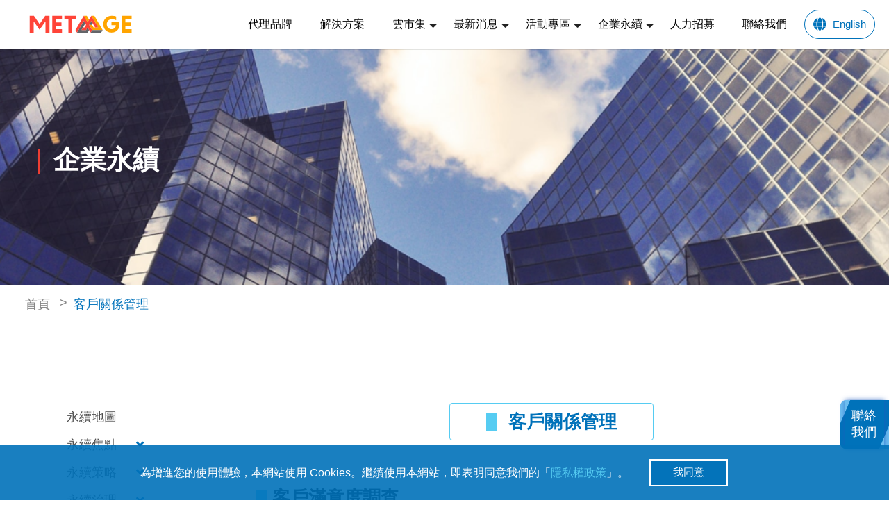

--- FILE ---
content_type: text/html; charset=utf-8
request_url: https://www.metaage.com.tw/esg/customer_commitments
body_size: 5030
content:
<!DOCTYPE html>
<html lang="zh-Hant-TW">
  <head>

    <title>客戶關係管理 - MetaAge 邁達特</title>
<meta name="description" content="MetaAge 邁達特，IT 智能化最佳夥伴，以智動化提升企業人均產值。協助企業雲地整合、數位轉型，導入 AI 應用、大數據分析、虛實協作、資安等專項，具有二十餘年的技術量能，與企業並肩邁入數位新紀元。">
<meta name="keywords" content="雲應用整合服務, 基礎架構網路, 備份及備援">
<link rel="canonical" href="https://www.metaage.com.tw/esg/customer_commitments">
<link rel="alternate" href="https://www.metaage.com.tw/esg/customer_commitments" hreflang="zh-Hant-TW">
<link rel="alternate" href="https://www.metaage.com.tw/esg/customer_commitments" hreflang="x-default">
<link rel="alternate" href="https://www.metaage.tech/esg/customer_commitments" hreflang="en-US">
<meta property="og:type" content="website">
<meta property="og:title" content="客戶關係管理 - MetaAge 邁達特">
<meta property="og:url" content="https://www.metaage.com.tw/esg/customer_commitments">
<meta property="og:description" content="MetaAge 邁達特，IT 智能化最佳夥伴，以智動化提升企業人均產值。協助企業雲地整合、數位轉型，導入 AI 應用、大數據分析、虛實協作、資安等專項，具有二十餘年的技術量能，與企業並肩邁入數位新紀元。">
<meta property="og:site_name" content="MetaAge 邁達特">
<meta property="og:image" content="https://www.metaage.com.tw/assets/metaage-c43ce17a074eb566b65de504c7fc09b4ceb0da247ee6b909dc96ebc23c48e58f.png">
<meta property="og:image:width" content="1200">
<meta property="og:image:height" content="630">
    <meta name="viewport" content="width=device-width,initial-scale=1">
    <meta name="facebook-domain-verification" content="vxksj54fv8pirrae32zhlyu6z040ja" />
    <link rel="shortcut icon" type="image/x-icon" href="/assets/favicon-775301c1516204f8ed1e81de1b0c75b28c3dee8f2050a86b02d9cb0e54dd9b95.ico" />
    <meta name="csrf-param" content="authenticity_token" />
<meta name="csrf-token" content="Eqj_Ywb12Gu7UuuJ0szMWItBAzhvF7EkS1Fd3JcJIHoct_hVYTTMVSUUs3OkCeV0tWEBqBCjT5XS8rWfboI6VQ" />
    <meta name="csp-nonce" />

    
<script type="application/ld+json">
  {"@context":"https://schema.org","@type":"Corporation","name":"MetaAge 邁達特","alternateName":"MetaAge 邁達特","url":"https://www.metaage.com.tw","logo":"https://www.metaage.com.tw/assets/logo-2f15f931a68dfce819ae94176c8f1039dc38a410250e089b2204e55bb9041508.svg","sameAs":["https://www.linkedin.com/company/metaagecorporation/","https://www.facebook.com/MetaageCorporation","https://www.youtube.com/channel/UC8zaTH23PdXFT5wi4Q84-VQ"]}
</script>


  <script type="application/ld+json">
    {"@context":"https://schema.org","@type":"BreadcrumbList","itemListElement":[{"@type":"ListItem","position":1,"item":{"@id":"https://www.metaage.com.tw/","name":"MetaAge 邁達特"}},[{"@type":"ListItem","position":2,"item":{"@id":"https://www.metaage.com.tw/esg/customer_commitments","name":"客戶關係管理"}}]]}
  </script>




    

    <link rel="stylesheet" media="all" href="/packs/css/public-d5d3f12a.css" />
    <script src="/packs/js/public-450fe1b04a99d0309fd8.js"></script>
    <!-- Google Tag Manager -->
<script>
//<![CDATA[

  (function(w,d,s,l,i){w[l]=w[l]||[];w[l].push({'gtm.start':new Date().getTime(),event:'gtm.js'});var f=d.getElementsByTagName(s)[0],j=d.createElement(s),dl=l!='dataLayer'?'&l='+l:'';j.async=true;j.src='https://www.googletagmanager.com/gtm.js?id='+i+dl;var n=d.querySelector('[nonce]');n&&j.setAttribute('nonce',n.nonce||n.getAttribute('nonce'));f.parentNode.insertBefore(j,f);})(window,document,'script','dataLayer','GTM-K649K9X');

//]]>
</script><!-- End Google Tag Manager -->

  </head>

  <body data-routes-name="csr-customer_commitments">
    <header class="header">
  <div class="container">
    <div class="nav-bar clearfix">
      <a class="logo" href="/"><img src="/assets/logo-main-2f15f931a68dfce819ae94176c8f1039dc38a410250e089b2204e55bb9041508.svg" /></a>
      <a href="#popup-overlay" class="icon-menu"></a>
      <ul class="menu popup-menu" id="popup-overlay">
        <div class="close-container">
          <a href="#" class="icon-menu-close"></a>
        </div>
        <li><a class="menu-item" href="/brands">代理品牌</a></li><li><a class="menu-item" href="/solutions">解決方案</a></li><li><div class="menu-item drop">雲市集</div><i class="fas fa-caret-down font"></i><ul class="dropdown-menu"><a target="_blank" class="drop-item" href="https://www.metamatch.market/">雲市集官網</a><a class="drop-item" href="/cloud_marketplace/background_story">發展背景</a><a class="drop-item" href="/cloud_marketplace/partners">合作夥伴</a><a class="drop-item" href="/cloud_marketplace/solutions">應用場景</a><a class="drop-item" href="/cloud_marketplace/news">產業專欄</a><a class="drop-item" href="/cloud_marketplace/partners_recruit">夥伴招募</a></ul></li><li><div class="menu-item drop">最新消息</div><i class="fas fa-caret-down font"></i><ul class="dropdown-menu"><a class="drop-item" href="/news/latest">新聞中心</a><a class="drop-item" href="/news/products">產品新訊</a><a class="drop-item" href="/news/showcases">成功案例</a><a class="drop-item" href="/news/technology">技術專欄</a><a class="drop-item" href="/downloads">GoGo購</a></ul></li><li><div class="menu-item drop">活動專區</div><i class="fas fa-caret-down font"></i><ul class="dropdown-menu"><a class="drop-item" href="/events?q%5Bevent_type_eq%5D=seminar">研討會</a><a class="drop-item" href="/events?q%5Bevent_type_eq%5D=training">教育訓練</a></ul></li><li><div class="menu-item drop">企業永續</div><i class="fas fa-caret-down font"></i><ul class="dropdown-menu"><a class="drop-item" href="/esg/sustainable-map">永續地圖</a><a class="drop-item" href="/esg/achievement">永續焦點</a><a class="drop-item" href="/esg/sdgs_and_sustainable_strategies">永續策略</a><a class="drop-item" href="/esg/economic_performance">永續治理</a><a class="drop-item" href="/esg/salary-benefits">幸福職場</a><a class="drop-item" href="/esg/resources-and-reduction">環境及碳管理</a><a class="drop-item" href="/esg/social-good">知識傳遞與社會共好</a><a class="drop-item" href="/esg/human_rights_policy">多元化及人權平等</a><a class="drop-item" href="/esg/download_report">互動專區</a></ul></li><li><a class="menu-item" target="_blank" href="https://www.104.com.tw/company/7jpa44g">人力招募</a></li><li><a class="menu-item" href="/contact_us">聯絡我們</a></li>
        <li class="locale"><a class="menu-item" href="https://www.metaage.tech/esg/customer_commitments">English</a></li>
      </ul>
    </div>
  </div>
</header>

    <div class="sub-banner-box">
  <img class="sub-banner" src="/assets/csr__banner-bfb2cd9ea7baa08cc8448e1459d8a55836a07912aa7fa23d0d904a9ddfbedddb.png" />
  <span>企業永續</span>
</div>


<nav aria-label="breadcrumb">
  <ol class="breadcrumb">
    <li class="breadcrumb-item"><a href="/">首頁</a></li>
        <li class="breadcrumb-item active" aria-current="page">客戶關係管理</li>
  </ol>
</nav>



<div class="static-main">
  <div class="static-container">
    <aside class="left">
  <div class="left-nav">
    <ul>
      <li class="static-menu-item"><a href="/esg/sustainable-map">永續地圖</a></li><li class="left-nav-item"><a href="javascript:void(0);">永續焦點</a><ul class=""><li><a href="/esg/achievement">ESG 亮點績效</a></li><li><a href="/esg/innovations">ESG 焦點與創新作為</a></li><li><a href="/esg/certification-and-awards">ESG 認證與獎項</a></li></ul></li><li class="left-nav-item"><a href="javascript:void(0);">永續策略</a><ul class=""><li><a href="/esg/sdgs_and_sustainable_strategies">SDGs 與永續策略</a></li><li><a href="/esg/management">ESG 管理架構</a></li></ul></li><li class="left-nav-item"><a href="javascript:void(0);">永續治理</a><ul class="active"><li><a href="/esg/economic_performance">經濟績效</a></li><li><a href="/esg/legal">誠信經營</a></li><li><a href="/esg/risk_management">風險管理</a></li><li class="active"><a href="/esg/customer_commitments">客戶關係管理</a></li><li><a href="/esg/information_security">資訊安全與個資隱私保護</a></li><li><a href="/esg/supply_chains">責任供應鏈</a></li></ul></li><li class="left-nav-item"><a href="javascript:void(0);">幸福職場</a><ul class=""><li><a href="/esg/salary-benefits">薪資及員工福利</a></li><li><a href="/esg/employee-training">人才招募與發展</a></li><li><a href="/esg/occupational_safety_and_health">職業安全衛生管理</a></li></ul></li><li class="left-nav-item"><a href="javascript:void(0);">環境及碳管理</a><ul class=""><li><a href="/esg/resources-and-reduction">資源使用量及減量目標</a></li><li><a href="/esg/environmental-sustainability">溫室氣體盤查及減碳目標</a></li><li><a href="/esg/low-carbon-office">低碳辦公室</a></li><li><a href="/esg/climate-strategy-and-opportunities">氣候變遷與機會管理</a></li></ul></li><li class="left-nav-item"><a href="javascript:void(0);">知識傳遞與社會共好</a><ul class=""><li><a href="/esg/social-good">社會公益</a></li><li><a href="/esg/digital-management">智能管理</a></li><li><a href="/esg/metaage">MetaAge 進行式</a></li></ul></li><li class="left-nav-item"><a href="javascript:void(0);">多元化及人權平等</a><ul class=""><li><a href="/esg/human_rights_policy">人權政策</a></li><li><a href="/esg/diversity">多元平等共融</a></li></ul></li><li class="left-nav-item"><a href="javascript:void(0);">互動專區</a><ul class=""><li><a href="/esg/game">互動遊戲</a></li><li><a href="/esg/download_report">下載報告書</a></li><li><a href="/esg/sustainable_links">永續連結</a></li></ul></li>
    </ul>
  </div>
</aside>

    <div class="static-right">
      <div class="top-title">
        <h1>客戶關係管理</h1>
      </div>

      <div class="custom-editor">
        <h2 class="title">客戶滿意度調查</h2>
        <p>邁達特 2024 前十大客戶與 2023 相比並無顯著變化，保持與客戶的良好夥伴關係，並秉持著「名牌通路加值服務」的經營理念，引進代理產品的相關先進技術傳承給經銷商及客戶，來配合客戶的需求，以提供最佳的服務品質。為了提供更快速、更完善的服務，本公司實施經銷商滿意度調查，期待經銷商能提供寶貴建議，期能百尺竿頭更進一步。</p>
        <p>以邁達特的經銷商客戶為調查對象，透過網頁為調查工具，採年度性調查，以電子郵件通知客戶調查訊息，也藉以感謝客戶長期支持與愛護本公司的相關產品。</p>

        <h2 class="title">經銷商客戶滿意度調查</h2>
        <p>經銷商滿意度調查分三大類與細項分類</p>
        <div class="list">
          <ol>
            <li>銷售人員(溝通能力/專業能力/問題解答/服務熱忱)</li>
            <li>協銷人員(表達技巧/專業能力/問題解答/服務熱忱)</li>
            <li>工程人員(表達技巧/專業能力/問題解答/服務熱忱)</li>
          </ol>
        </div>

        <h2 class="title">經銷商滿意度調查結果</h2>
        <p>經銷商調查回饋資料，經整理分類統計，以下為整體滿意度調查結果：</p>
        <img src="/images/customer_commitments/customer_commitments-pic1.jpg" alt="customer_commitments-pic1" class="static-img w-700">

        <h2 class="title">經銷商滿意度調查實施結果追蹤</h2>
        <p>將不同經銷商滿意度調查結果，轉給相關部門做檢討改進，由部門主管檢討改進並追蹤成果，滿意度調查結果主要分滿意度指標及客戶提供的寶貴建議，分述如下追蹤處理。</p>
        <div class="list">
          <ol>
            <li>90分以上：由業務人員拜訪感謝客戶及內部口頭獎勵，期勉持續維持再進一步。</li>
            <li>90分以下：由業務人員、業務主管及工程主管提改善措施，並親自拜訪經銷商聽取建議，制定改善措施並追蹤問題改善。</li>
          </ol>
        </div>
      </div>

    </div>
  </div>
</div>

    <footer class="footer">
  <div class="footer-bg-img">
    <img class="back-to-top" src="/assets/back-to-top-4ad5179e597f771ad4ec85b269d99f25c099c5d6220ce71c265bd0fead466a19.svg" />
    <div class="footer-block  ">
      <div class="footer-container">
        <div class="footer__title">關於我們</div>
        <ul class="footer__menu">
          <li><a class="footer__item" href="/about/visions">企業願景</a></li>
          <li><a class="footer__item" href="/about/operations">營運成果</a></li>
          <li><a class="footer__item" href="/about/locations">分公司據點</a></li>
          <li><a class="footer__item" href="/about/histories">大事記</a></li>
          <li><a class="footer__item" href="/about/affiliates">關係企業</a></li>
          <li><a target="_blank" class="footer__item" href="https://www.104.com.tw/company/7jpa44g">人力招募</a></li>
        </ul>
      </div>
      <div class="footer-container">
        <div class="footer__title">企業永續</div>
        <ul class="footer__menu">
          <li><a class="footer__item" href="/esg/sustainable-map">永續地圖</a></li>
          <li><a class="footer__item" href="/esg/achievement">永續焦點</a></li>
          <li><a class="footer__item" href="/esg/sdgs_and_sustainable_strategies">永續策略</a></li>
          <li><a class="footer__item" href="/esg/economic_performance">永續治理</a></li>
          <li><a class="footer__item" href="/esg/salary-benefits">幸福職場</a></li>
          <li><a class="footer__item" href="/esg/resources-and-reduction">環境及碳管理</a></li>
          <li><a class="footer__item" href="/esg/social-good">知識傳遞與社會共好</a></li>
          <li><a class="footer__item" href="/esg/human_rights_policy">多元化及人權平等</a></li>
          <li><a class="footer__item" href="/esg/download_report">互動專區</a></li>
        </ul>
      </div>
      <div class="footer-container">
        <div class="footer__title  ">投資人專區</div>
        <ul class="footer__menu">
          <li><a class="footer__item" href="/company_governance/structure">公司治理</a></li>
          <li><a class="footer__item" href="/investor_relations/financial_reports">財務報表</a></li>
          <li><a class="footer__item" href="/investor_relations/stock_inquiry">股東專區</a></li>
          <li><a class="footer__item" href="/investor_relations/stakeholders/contacts">利害關係人處理窗口</a></li>
        </ul>
      </div>
    </div>

    <div class="copyright">
      <div class="copyright-left">
        <div class="copyright-text">Copyright © 2026 Metaage Corporation All rights reserved.
          <a href="/terms">使用者條款</a>
          <a download="ISMS資通安全政策.pdf" href="/files/ISMS.pdf">ISMS 資通安全政策</a>
        </div>
      </div>
      <div class="copyright-right">
        <a class="social-img" target="_blank" href="https://www.facebook.com/MetaageCorporation"><img src="/assets/social-facebook-11276fc69a6d716caaa2508285d60b79c4ba4f2656666c7bfdeb1c9e96f96ed4.svg" /></a>
        <a class="social-img" target="_blank" href="https://www.linkedin.com/company/metaagecorporation/"><img src="/assets/social-linkedin-b7da0df8f407fb26619bfe4bba68cd68720f00a2cbe43aacfdf3d924235394d3.svg" /></a>
        <a class="social-img" target="_blank" href="https://www.youtube.com/channel/UC8zaTH23PdXFT5wi4Q84-VQ"><img src="/assets/social-youtube-78b10459e403aa68d6eb8f62fd150f45766e852b85d9f4eca950dea730100dbe.svg" /></a>
      </div>
    </div>
  </div>
</footer>

<div id="agreeCookie" class="agree_cookie">
  <div class="agree_cookie_content">
    <p>為增進您的使用體驗，本網站使用 Cookies。繼續使用本網站，即表明同意我們的「<a href="/terms" target="_blank">隱私權政策</a>」。</p>
  </div>
  <button class="agree_cookie_btn">我同意</button>
</div>

<script>
  if (Cookies.get('consent') === undefined) {
    $('#agreeCookie').find('.agree_cookie_btn').on('click', function() {
      $('#agreeCookie').addClass('approved');
      Cookies.set('consent', 'true');
    });
  } else {
    $('#agreeCookie').remove();
  }
</script>


    <div class="side-btn-container">
  <div class="side-contact">
    <div class="side-text  ">
      聯絡
我們

    </div>
    <a class="side-icon" href="/contact_us"><img src="/assets/side-btn-icon-cbea070baed146c120df5464182369b97f23f64e176ff0a8f5d24ac9afae1457.svg" /></a>
  </div>
</div>

  </body>
</html>


--- FILE ---
content_type: text/css
request_url: https://www.metaage.com.tw/packs/css/public-d5d3f12a.css
body_size: 43468
content:
a,abbr,acronym,address,applet,article,aside,audio,b,big,blockquote,body,canvas,caption,center,cite,code,dd,del,details,dfn,div,dl,dt,em,embed,fieldset,figcaption,figure,footer,form,h1,h2,h3,h4,h5,h6,header,hgroup,html,i,iframe,img,ins,kbd,label,legend,li,mark,menu,nav,object,ol,output,p,pre,q,ruby,s,samp,section,small,span,strike,strong,sub,summary,sup,table,tbody,td,tfoot,th,thead,time,tr,tt,u,ul,var,video{margin:0;padding:0;border:0;font-size:100%;font:inherit;vertical-align:baseline}article,aside,details,figcaption,figure,footer,header,hgroup,menu,nav,section{display:block}li,ol,ul{list-style:none}ol ol,ol ul,ul ol,ul ul{margin-bottom:0}dl,ol,ul{margin-top:0;margin-bottom:1rem}dd{margin-bottom:.5rem;margin-left:0}small{font-size:80%}blockquote,q{quotes:none}blockquote:after,blockquote:before,q:after,q:before{content:"";content:none}a,button{-webkit-tap-highlight-color:transparent;-webkit-touch-callout:none;-webkit-user-select:none;-moz-user-select:none;-ms-user-select:none;user-select:none}input[type=search]::-webkit-search-cancel-button,input[type=search]::-webkit-search-decoration,input[type=search]::-webkit-search-results-button,input[type=search]::-webkit-search-results-decoration{-webkit-appearance:none;-moz-appearance:none}input[type=search]{-webkit-appearance:none;-moz-appearance:none}audio,canvas,video{display:inline-block;*display:inline;*zoom:1;max-width:100%}audio:not([controls]){display:none;height:0}[hidden]{display:none}html{font-size:100%;-webkit-text-size-adjust:100%;-ms-text-size-adjust:100%}a:focus{outline:thin dotted}a:active,a:hover{outline:0}img{border:0;-ms-interpolation-mode:bicubic}figure,form{margin:0}fieldset{border:1px solid silver;margin:0 2px;padding:.35em .625em .75em}legend{border:0;padding:0;white-space:normal;*margin-left:-7px}button,input,select,textarea{font-size:100%;margin:0;vertical-align:baseline;*vertical-align:middle}label{display:inline-block;margin-bottom:.5rem}button{border-radius:0}button:focus{outline:1px dotted;outline:5px auto -webkit-focus-ring-color}button,input{line-height:normal;overflow:visible}button,select{text-transform:none}button,html input[type=button],input[type=reset],input[type=submit]{-webkit-appearance:button;cursor:pointer;*overflow:visible}button[disabled],html input[disabled]{cursor:default}input[type=checkbox],input[type=radio]{box-sizing:border-box;padding:0;*height:13px;*width:13px}input[type=search]{-webkit-appearance:textfield;box-sizing:border-box}input[type=search]::-webkit-search-cancel-button,input[type=search]::-webkit-search-decoration{-webkit-appearance:none}button::-moz-focus-inner,input::-moz-focus-inner{border:0;padding:0}textarea{overflow:auto;vertical-align:top}table{border-spacing:0}button,html,input,select,textarea{color:#222}::-moz-selection{background:#b3d4fc;text-shadow:none}::selection{background:#b3d4fc;text-shadow:none}img{vertical-align:middle}fieldset{border:0;margin:0;padding:0}textarea{resize:vertical}body,html{width:100%;font-weight:400;font-style:normal;font-size:18px;font-family:Helvetica,Arial,LiHei Pro,微軟正黑體,sans-serif;position:relative}body{overflow-x:hidden}h1,h2,h3,h4,h5,h6{line-height:1.4;box-sizing:border-box}p{line-height:1.6;padding:.3em 0}a{text-decoration:none;color:#0072ba;transition:all .3s;word-wrap:break-word}a:hover{color:#56ccf2}b{font-weight:600}.wrap{padding:60px 200px 160px}@media(max-width:1024px){.wrap{padding-right:100px;padding-left:100px}}@media(max-width:768px){.wrap{padding-right:40px;padding-left:40px}}@media(max-width:576px){.wrap{padding-right:20px;padding-left:20px}}.img-cover{-o-object-fit:cover;object-fit:cover;-o-object-position:center;object-position:center}.img-contain,.img-cover{position:absolute;top:0;left:0;width:100%;height:100%}.img-contain{-o-object-fit:contain;object-fit:contain}@media(min-width:1025px){.hide-web{display:none!important}}@media(max-width:1024px){.hide-pad{display:none!important}}@media(max-width:768px){.hide-mobile{display:none!important}}.overflow-h{overflow:hidden}/*!
 * Font Awesome Free 5.15.2 by @fontawesome - https://fontawesome.com
 * License - https://fontawesome.com/license/free (Icons: CC BY 4.0, Fonts: SIL OFL 1.1, Code: MIT License)
 */.fa,.fab,.fad,.fal,.far,.fas{-moz-osx-font-smoothing:grayscale;-webkit-font-smoothing:antialiased;display:inline-block;font-style:normal;font-feature-settings:normal;font-variant:normal;text-rendering:auto;line-height:1}.fa-lg{font-size:1.33333em;line-height:.75em;vertical-align:-.0667em}.fa-xs{font-size:.75em}.fa-sm{font-size:.875em}.fa-1x{font-size:1em}.fa-2x{font-size:2em}.fa-3x{font-size:3em}.fa-4x{font-size:4em}.fa-5x{font-size:5em}.fa-6x{font-size:6em}.fa-7x{font-size:7em}.fa-8x{font-size:8em}.fa-9x{font-size:9em}.fa-10x{font-size:10em}.fa-fw{text-align:center;width:1.25em}.fa-ul{list-style-type:none;margin-left:2.5em;padding-left:0}.fa-ul>li{position:relative}.fa-li{left:-2em;position:absolute;text-align:center;width:2em;line-height:inherit}.fa-border{border:.08em solid #eee;border-radius:.1em;padding:.2em .25em .15em}.fa-pull-left{float:left}.fa-pull-right{float:right}.fa.fa-pull-left,.fab.fa-pull-left,.fal.fa-pull-left,.far.fa-pull-left,.fas.fa-pull-left{margin-right:.3em}.fa.fa-pull-right,.fab.fa-pull-right,.fal.fa-pull-right,.far.fa-pull-right,.fas.fa-pull-right{margin-left:.3em}.fa-spin{animation:fa-spin 2s linear infinite}.fa-pulse{animation:fa-spin 1s steps(8) infinite}@keyframes fa-spin{0%{transform:rotate(0deg)}to{transform:rotate(1turn)}}.fa-rotate-90{-ms-filter:"progid:DXImageTransform.Microsoft.BasicImage(rotation=1)";transform:rotate(90deg)}.fa-rotate-180{-ms-filter:"progid:DXImageTransform.Microsoft.BasicImage(rotation=2)";transform:rotate(180deg)}.fa-rotate-270{-ms-filter:"progid:DXImageTransform.Microsoft.BasicImage(rotation=3)";transform:rotate(270deg)}.fa-flip-horizontal{-ms-filter:"progid:DXImageTransform.Microsoft.BasicImage(rotation=0, mirror=1)";transform:scaleX(-1)}.fa-flip-vertical{transform:scaleY(-1)}.fa-flip-both,.fa-flip-horizontal.fa-flip-vertical,.fa-flip-vertical{-ms-filter:"progid:DXImageTransform.Microsoft.BasicImage(rotation=2, mirror=1)"}.fa-flip-both,.fa-flip-horizontal.fa-flip-vertical{transform:scale(-1)}:root .fa-flip-both,:root .fa-flip-horizontal,:root .fa-flip-vertical,:root .fa-rotate-90,:root .fa-rotate-180,:root .fa-rotate-270{filter:none}.fa-stack{display:inline-block;height:2em;line-height:2em;position:relative;vertical-align:middle;width:2.5em}.fa-stack-1x,.fa-stack-2x{left:0;position:absolute;text-align:center;width:100%}.fa-stack-1x{line-height:inherit}.fa-stack-2x{font-size:2em}.fa-inverse{color:#fff}.fa-500px:before{content:""}.fa-accessible-icon:before{content:""}.fa-accusoft:before{content:""}.fa-acquisitions-incorporated:before{content:""}.fa-ad:before{content:""}.fa-address-book:before{content:""}.fa-address-card:before{content:""}.fa-adjust:before{content:""}.fa-adn:before{content:""}.fa-adversal:before{content:""}.fa-affiliatetheme:before{content:""}.fa-air-freshener:before{content:""}.fa-airbnb:before{content:""}.fa-algolia:before{content:""}.fa-align-center:before{content:""}.fa-align-justify:before{content:""}.fa-align-left:before{content:""}.fa-align-right:before{content:""}.fa-alipay:before{content:""}.fa-allergies:before{content:""}.fa-amazon:before{content:""}.fa-amazon-pay:before{content:""}.fa-ambulance:before{content:""}.fa-american-sign-language-interpreting:before{content:""}.fa-amilia:before{content:""}.fa-anchor:before{content:""}.fa-android:before{content:""}.fa-angellist:before{content:""}.fa-angle-double-down:before{content:""}.fa-angle-double-left:before{content:""}.fa-angle-double-right:before{content:""}.fa-angle-double-up:before{content:""}.fa-angle-down:before{content:""}.fa-angle-left:before{content:""}.fa-angle-right:before{content:""}.fa-angle-up:before{content:""}.fa-angry:before{content:""}.fa-angrycreative:before{content:""}.fa-angular:before{content:""}.fa-ankh:before{content:""}.fa-app-store:before{content:""}.fa-app-store-ios:before{content:""}.fa-apper:before{content:""}.fa-apple:before{content:""}.fa-apple-alt:before{content:""}.fa-apple-pay:before{content:""}.fa-archive:before{content:""}.fa-archway:before{content:""}.fa-arrow-alt-circle-down:before{content:""}.fa-arrow-alt-circle-left:before{content:""}.fa-arrow-alt-circle-right:before{content:""}.fa-arrow-alt-circle-up:before{content:""}.fa-arrow-circle-down:before{content:""}.fa-arrow-circle-left:before{content:""}.fa-arrow-circle-right:before{content:""}.fa-arrow-circle-up:before{content:""}.fa-arrow-down:before{content:""}.fa-arrow-left:before{content:""}.fa-arrow-right:before{content:""}.fa-arrow-up:before{content:""}.fa-arrows-alt:before{content:""}.fa-arrows-alt-h:before{content:""}.fa-arrows-alt-v:before{content:""}.fa-artstation:before{content:""}.fa-assistive-listening-systems:before{content:""}.fa-asterisk:before{content:""}.fa-asymmetrik:before{content:""}.fa-at:before{content:""}.fa-atlas:before{content:""}.fa-atlassian:before{content:""}.fa-atom:before{content:""}.fa-audible:before{content:""}.fa-audio-description:before{content:""}.fa-autoprefixer:before{content:""}.fa-avianex:before{content:""}.fa-aviato:before{content:""}.fa-award:before{content:""}.fa-aws:before{content:""}.fa-baby:before{content:""}.fa-baby-carriage:before{content:""}.fa-backspace:before{content:""}.fa-backward:before{content:""}.fa-bacon:before{content:""}.fa-bacteria:before{content:""}.fa-bacterium:before{content:""}.fa-bahai:before{content:""}.fa-balance-scale:before{content:""}.fa-balance-scale-left:before{content:""}.fa-balance-scale-right:before{content:""}.fa-ban:before{content:""}.fa-band-aid:before{content:""}.fa-bandcamp:before{content:""}.fa-barcode:before{content:""}.fa-bars:before{content:""}.fa-baseball-ball:before{content:""}.fa-basketball-ball:before{content:""}.fa-bath:before{content:""}.fa-battery-empty:before{content:""}.fa-battery-full:before{content:""}.fa-battery-half:before{content:""}.fa-battery-quarter:before{content:""}.fa-battery-three-quarters:before{content:""}.fa-battle-net:before{content:""}.fa-bed:before{content:""}.fa-beer:before{content:""}.fa-behance:before{content:""}.fa-behance-square:before{content:""}.fa-bell:before{content:""}.fa-bell-slash:before{content:""}.fa-bezier-curve:before{content:""}.fa-bible:before{content:""}.fa-bicycle:before{content:""}.fa-biking:before{content:""}.fa-bimobject:before{content:""}.fa-binoculars:before{content:""}.fa-biohazard:before{content:""}.fa-birthday-cake:before{content:""}.fa-bitbucket:before{content:""}.fa-bitcoin:before{content:""}.fa-bity:before{content:""}.fa-black-tie:before{content:""}.fa-blackberry:before{content:""}.fa-blender:before{content:""}.fa-blender-phone:before{content:""}.fa-blind:before{content:""}.fa-blog:before{content:""}.fa-blogger:before{content:""}.fa-blogger-b:before{content:""}.fa-bluetooth:before{content:""}.fa-bluetooth-b:before{content:""}.fa-bold:before{content:""}.fa-bolt:before{content:""}.fa-bomb:before{content:""}.fa-bone:before{content:""}.fa-bong:before{content:""}.fa-book:before{content:""}.fa-book-dead:before{content:""}.fa-book-medical:before{content:""}.fa-book-open:before{content:""}.fa-book-reader:before{content:""}.fa-bookmark:before{content:""}.fa-bootstrap:before{content:""}.fa-border-all:before{content:""}.fa-border-none:before{content:""}.fa-border-style:before{content:""}.fa-bowling-ball:before{content:""}.fa-box:before{content:""}.fa-box-open:before{content:""}.fa-box-tissue:before{content:""}.fa-boxes:before{content:""}.fa-braille:before{content:""}.fa-brain:before{content:""}.fa-bread-slice:before{content:""}.fa-briefcase:before{content:""}.fa-briefcase-medical:before{content:""}.fa-broadcast-tower:before{content:""}.fa-broom:before{content:""}.fa-brush:before{content:""}.fa-btc:before{content:""}.fa-buffer:before{content:""}.fa-bug:before{content:""}.fa-building:before{content:""}.fa-bullhorn:before{content:""}.fa-bullseye:before{content:""}.fa-burn:before{content:""}.fa-buromobelexperte:before{content:""}.fa-bus:before{content:""}.fa-bus-alt:before{content:""}.fa-business-time:before{content:""}.fa-buy-n-large:before{content:""}.fa-buysellads:before{content:""}.fa-calculator:before{content:""}.fa-calendar:before{content:""}.fa-calendar-alt:before{content:""}.fa-calendar-check:before{content:""}.fa-calendar-day:before{content:""}.fa-calendar-minus:before{content:""}.fa-calendar-plus:before{content:""}.fa-calendar-times:before{content:""}.fa-calendar-week:before{content:""}.fa-camera:before{content:""}.fa-camera-retro:before{content:""}.fa-campground:before{content:""}.fa-canadian-maple-leaf:before{content:""}.fa-candy-cane:before{content:""}.fa-cannabis:before{content:""}.fa-capsules:before{content:""}.fa-car:before{content:""}.fa-car-alt:before{content:""}.fa-car-battery:before{content:""}.fa-car-crash:before{content:""}.fa-car-side:before{content:""}.fa-caravan:before{content:""}.fa-caret-down:before{content:""}.fa-caret-left:before{content:""}.fa-caret-right:before{content:""}.fa-caret-square-down:before{content:""}.fa-caret-square-left:before{content:""}.fa-caret-square-right:before{content:""}.fa-caret-square-up:before{content:""}.fa-caret-up:before{content:""}.fa-carrot:before{content:""}.fa-cart-arrow-down:before{content:""}.fa-cart-plus:before{content:""}.fa-cash-register:before{content:""}.fa-cat:before{content:""}.fa-cc-amazon-pay:before{content:""}.fa-cc-amex:before{content:""}.fa-cc-apple-pay:before{content:""}.fa-cc-diners-club:before{content:""}.fa-cc-discover:before{content:""}.fa-cc-jcb:before{content:""}.fa-cc-mastercard:before{content:""}.fa-cc-paypal:before{content:""}.fa-cc-stripe:before{content:""}.fa-cc-visa:before{content:""}.fa-centercode:before{content:""}.fa-centos:before{content:""}.fa-certificate:before{content:""}.fa-chair:before{content:""}.fa-chalkboard:before{content:""}.fa-chalkboard-teacher:before{content:""}.fa-charging-station:before{content:""}.fa-chart-area:before{content:""}.fa-chart-bar:before{content:""}.fa-chart-line:before{content:""}.fa-chart-pie:before{content:""}.fa-check:before{content:""}.fa-check-circle:before{content:""}.fa-check-double:before{content:""}.fa-check-square:before{content:""}.fa-cheese:before{content:""}.fa-chess:before{content:""}.fa-chess-bishop:before{content:""}.fa-chess-board:before{content:""}.fa-chess-king:before{content:""}.fa-chess-knight:before{content:""}.fa-chess-pawn:before{content:""}.fa-chess-queen:before{content:""}.fa-chess-rook:before{content:""}.fa-chevron-circle-down:before{content:""}.fa-chevron-circle-left:before{content:""}.fa-chevron-circle-right:before{content:""}.fa-chevron-circle-up:before{content:""}.fa-chevron-down:before{content:""}.fa-chevron-left:before{content:""}.fa-chevron-right:before{content:""}.fa-chevron-up:before{content:""}.fa-child:before{content:""}.fa-chrome:before{content:""}.fa-chromecast:before{content:""}.fa-church:before{content:""}.fa-circle:before{content:""}.fa-circle-notch:before{content:""}.fa-city:before{content:""}.fa-clinic-medical:before{content:""}.fa-clipboard:before{content:""}.fa-clipboard-check:before{content:""}.fa-clipboard-list:before{content:""}.fa-clock:before{content:""}.fa-clone:before{content:""}.fa-closed-captioning:before{content:""}.fa-cloud:before{content:""}.fa-cloud-download-alt:before{content:""}.fa-cloud-meatball:before{content:""}.fa-cloud-moon:before{content:""}.fa-cloud-moon-rain:before{content:""}.fa-cloud-rain:before{content:""}.fa-cloud-showers-heavy:before{content:""}.fa-cloud-sun:before{content:""}.fa-cloud-sun-rain:before{content:""}.fa-cloud-upload-alt:before{content:""}.fa-cloudflare:before{content:""}.fa-cloudscale:before{content:""}.fa-cloudsmith:before{content:""}.fa-cloudversify:before{content:""}.fa-cocktail:before{content:""}.fa-code:before{content:""}.fa-code-branch:before{content:""}.fa-codepen:before{content:""}.fa-codiepie:before{content:""}.fa-coffee:before{content:""}.fa-cog:before{content:""}.fa-cogs:before{content:""}.fa-coins:before{content:""}.fa-columns:before{content:""}.fa-comment:before{content:""}.fa-comment-alt:before{content:""}.fa-comment-dollar:before{content:""}.fa-comment-dots:before{content:""}.fa-comment-medical:before{content:""}.fa-comment-slash:before{content:""}.fa-comments:before{content:""}.fa-comments-dollar:before{content:""}.fa-compact-disc:before{content:""}.fa-compass:before{content:""}.fa-compress:before{content:""}.fa-compress-alt:before{content:""}.fa-compress-arrows-alt:before{content:""}.fa-concierge-bell:before{content:""}.fa-confluence:before{content:""}.fa-connectdevelop:before{content:""}.fa-contao:before{content:""}.fa-cookie:before{content:""}.fa-cookie-bite:before{content:""}.fa-copy:before{content:""}.fa-copyright:before{content:""}.fa-cotton-bureau:before{content:""}.fa-couch:before{content:""}.fa-cpanel:before{content:""}.fa-creative-commons:before{content:""}.fa-creative-commons-by:before{content:""}.fa-creative-commons-nc:before{content:""}.fa-creative-commons-nc-eu:before{content:""}.fa-creative-commons-nc-jp:before{content:""}.fa-creative-commons-nd:before{content:""}.fa-creative-commons-pd:before{content:""}.fa-creative-commons-pd-alt:before{content:""}.fa-creative-commons-remix:before{content:""}.fa-creative-commons-sa:before{content:""}.fa-creative-commons-sampling:before{content:""}.fa-creative-commons-sampling-plus:before{content:""}.fa-creative-commons-share:before{content:""}.fa-creative-commons-zero:before{content:""}.fa-credit-card:before{content:""}.fa-critical-role:before{content:""}.fa-crop:before{content:""}.fa-crop-alt:before{content:""}.fa-cross:before{content:""}.fa-crosshairs:before{content:""}.fa-crow:before{content:""}.fa-crown:before{content:""}.fa-crutch:before{content:""}.fa-css3:before{content:""}.fa-css3-alt:before{content:""}.fa-cube:before{content:""}.fa-cubes:before{content:""}.fa-cut:before{content:""}.fa-cuttlefish:before{content:""}.fa-d-and-d:before{content:""}.fa-d-and-d-beyond:before{content:""}.fa-dailymotion:before{content:""}.fa-dashcube:before{content:""}.fa-database:before{content:""}.fa-deaf:before{content:""}.fa-deezer:before{content:""}.fa-delicious:before{content:""}.fa-democrat:before{content:""}.fa-deploydog:before{content:""}.fa-deskpro:before{content:""}.fa-desktop:before{content:""}.fa-dev:before{content:""}.fa-deviantart:before{content:""}.fa-dharmachakra:before{content:""}.fa-dhl:before{content:""}.fa-diagnoses:before{content:""}.fa-diaspora:before{content:""}.fa-dice:before{content:""}.fa-dice-d20:before{content:""}.fa-dice-d6:before{content:""}.fa-dice-five:before{content:""}.fa-dice-four:before{content:""}.fa-dice-one:before{content:""}.fa-dice-six:before{content:""}.fa-dice-three:before{content:""}.fa-dice-two:before{content:""}.fa-digg:before{content:""}.fa-digital-ocean:before{content:""}.fa-digital-tachograph:before{content:""}.fa-directions:before{content:""}.fa-discord:before{content:""}.fa-discourse:before{content:""}.fa-disease:before{content:""}.fa-divide:before{content:""}.fa-dizzy:before{content:""}.fa-dna:before{content:""}.fa-dochub:before{content:""}.fa-docker:before{content:""}.fa-dog:before{content:""}.fa-dollar-sign:before{content:""}.fa-dolly:before{content:""}.fa-dolly-flatbed:before{content:""}.fa-donate:before{content:""}.fa-door-closed:before{content:""}.fa-door-open:before{content:""}.fa-dot-circle:before{content:""}.fa-dove:before{content:""}.fa-download:before{content:""}.fa-draft2digital:before{content:""}.fa-drafting-compass:before{content:""}.fa-dragon:before{content:""}.fa-draw-polygon:before{content:""}.fa-dribbble:before{content:""}.fa-dribbble-square:before{content:""}.fa-dropbox:before{content:""}.fa-drum:before{content:""}.fa-drum-steelpan:before{content:""}.fa-drumstick-bite:before{content:""}.fa-drupal:before{content:""}.fa-dumbbell:before{content:""}.fa-dumpster:before{content:""}.fa-dumpster-fire:before{content:""}.fa-dungeon:before{content:""}.fa-dyalog:before{content:""}.fa-earlybirds:before{content:""}.fa-ebay:before{content:""}.fa-edge:before{content:""}.fa-edge-legacy:before{content:""}.fa-edit:before{content:""}.fa-egg:before{content:""}.fa-eject:before{content:""}.fa-elementor:before{content:""}.fa-ellipsis-h:before{content:""}.fa-ellipsis-v:before{content:""}.fa-ello:before{content:""}.fa-ember:before{content:""}.fa-empire:before{content:""}.fa-envelope:before{content:""}.fa-envelope-open:before{content:""}.fa-envelope-open-text:before{content:""}.fa-envelope-square:before{content:""}.fa-envira:before{content:""}.fa-equals:before{content:""}.fa-eraser:before{content:""}.fa-erlang:before{content:""}.fa-ethereum:before{content:""}.fa-ethernet:before{content:""}.fa-etsy:before{content:""}.fa-euro-sign:before{content:""}.fa-evernote:before{content:""}.fa-exchange-alt:before{content:""}.fa-exclamation:before{content:""}.fa-exclamation-circle:before{content:""}.fa-exclamation-triangle:before{content:""}.fa-expand:before{content:""}.fa-expand-alt:before{content:""}.fa-expand-arrows-alt:before{content:""}.fa-expeditedssl:before{content:""}.fa-external-link-alt:before{content:""}.fa-external-link-square-alt:before{content:""}.fa-eye:before{content:""}.fa-eye-dropper:before{content:""}.fa-eye-slash:before{content:""}.fa-facebook:before{content:""}.fa-facebook-f:before{content:""}.fa-facebook-messenger:before{content:""}.fa-facebook-square:before{content:""}.fa-fan:before{content:""}.fa-fantasy-flight-games:before{content:""}.fa-fast-backward:before{content:""}.fa-fast-forward:before{content:""}.fa-faucet:before{content:""}.fa-fax:before{content:""}.fa-feather:before{content:""}.fa-feather-alt:before{content:""}.fa-fedex:before{content:""}.fa-fedora:before{content:""}.fa-female:before{content:""}.fa-fighter-jet:before{content:""}.fa-figma:before{content:""}.fa-file:before{content:""}.fa-file-alt:before{content:""}.fa-file-archive:before{content:""}.fa-file-audio:before{content:""}.fa-file-code:before{content:""}.fa-file-contract:before{content:""}.fa-file-csv:before{content:""}.fa-file-download:before{content:""}.fa-file-excel:before{content:""}.fa-file-export:before{content:""}.fa-file-image:before{content:""}.fa-file-import:before{content:""}.fa-file-invoice:before{content:""}.fa-file-invoice-dollar:before{content:""}.fa-file-medical:before{content:""}.fa-file-medical-alt:before{content:""}.fa-file-pdf:before{content:""}.fa-file-powerpoint:before{content:""}.fa-file-prescription:before{content:""}.fa-file-signature:before{content:""}.fa-file-upload:before{content:""}.fa-file-video:before{content:""}.fa-file-word:before{content:""}.fa-fill:before{content:""}.fa-fill-drip:before{content:""}.fa-film:before{content:""}.fa-filter:before{content:""}.fa-fingerprint:before{content:""}.fa-fire:before{content:""}.fa-fire-alt:before{content:""}.fa-fire-extinguisher:before{content:""}.fa-firefox:before{content:""}.fa-firefox-browser:before{content:""}.fa-first-aid:before{content:""}.fa-first-order:before{content:""}.fa-first-order-alt:before{content:""}.fa-firstdraft:before{content:""}.fa-fish:before{content:""}.fa-fist-raised:before{content:""}.fa-flag:before{content:""}.fa-flag-checkered:before{content:""}.fa-flag-usa:before{content:""}.fa-flask:before{content:""}.fa-flickr:before{content:""}.fa-flipboard:before{content:""}.fa-flushed:before{content:""}.fa-fly:before{content:""}.fa-folder:before{content:""}.fa-folder-minus:before{content:""}.fa-folder-open:before{content:""}.fa-folder-plus:before{content:""}.fa-font:before{content:""}.fa-font-awesome:before{content:""}.fa-font-awesome-alt:before{content:""}.fa-font-awesome-flag:before{content:""}.fa-font-awesome-logo-full:before{content:""}.fa-fonticons:before{content:""}.fa-fonticons-fi:before{content:""}.fa-football-ball:before{content:""}.fa-fort-awesome:before{content:""}.fa-fort-awesome-alt:before{content:""}.fa-forumbee:before{content:""}.fa-forward:before{content:""}.fa-foursquare:before{content:""}.fa-free-code-camp:before{content:""}.fa-freebsd:before{content:""}.fa-frog:before{content:""}.fa-frown:before{content:""}.fa-frown-open:before{content:""}.fa-fulcrum:before{content:""}.fa-funnel-dollar:before{content:""}.fa-futbol:before{content:""}.fa-galactic-republic:before{content:""}.fa-galactic-senate:before{content:""}.fa-gamepad:before{content:""}.fa-gas-pump:before{content:""}.fa-gavel:before{content:""}.fa-gem:before{content:""}.fa-genderless:before{content:""}.fa-get-pocket:before{content:""}.fa-gg:before{content:""}.fa-gg-circle:before{content:""}.fa-ghost:before{content:""}.fa-gift:before{content:""}.fa-gifts:before{content:""}.fa-git:before{content:""}.fa-git-alt:before{content:""}.fa-git-square:before{content:""}.fa-github:before{content:""}.fa-github-alt:before{content:""}.fa-github-square:before{content:""}.fa-gitkraken:before{content:""}.fa-gitlab:before{content:""}.fa-gitter:before{content:""}.fa-glass-cheers:before{content:""}.fa-glass-martini:before{content:""}.fa-glass-martini-alt:before{content:""}.fa-glass-whiskey:before{content:""}.fa-glasses:before{content:""}.fa-glide:before{content:""}.fa-glide-g:before{content:""}.fa-globe:before{content:""}.fa-globe-africa:before{content:""}.fa-globe-americas:before{content:""}.fa-globe-asia:before{content:""}.fa-globe-europe:before{content:""}.fa-gofore:before{content:""}.fa-golf-ball:before{content:""}.fa-goodreads:before{content:""}.fa-goodreads-g:before{content:""}.fa-google:before{content:""}.fa-google-drive:before{content:""}.fa-google-pay:before{content:""}.fa-google-play:before{content:""}.fa-google-plus:before{content:""}.fa-google-plus-g:before{content:""}.fa-google-plus-square:before{content:""}.fa-google-wallet:before{content:""}.fa-gopuram:before{content:""}.fa-graduation-cap:before{content:""}.fa-gratipay:before{content:""}.fa-grav:before{content:""}.fa-greater-than:before{content:""}.fa-greater-than-equal:before{content:""}.fa-grimace:before{content:""}.fa-grin:before{content:""}.fa-grin-alt:before{content:""}.fa-grin-beam:before{content:""}.fa-grin-beam-sweat:before{content:""}.fa-grin-hearts:before{content:""}.fa-grin-squint:before{content:""}.fa-grin-squint-tears:before{content:""}.fa-grin-stars:before{content:""}.fa-grin-tears:before{content:""}.fa-grin-tongue:before{content:""}.fa-grin-tongue-squint:before{content:""}.fa-grin-tongue-wink:before{content:""}.fa-grin-wink:before{content:""}.fa-grip-horizontal:before{content:""}.fa-grip-lines:before{content:""}.fa-grip-lines-vertical:before{content:""}.fa-grip-vertical:before{content:""}.fa-gripfire:before{content:""}.fa-grunt:before{content:""}.fa-guilded:before{content:""}.fa-guitar:before{content:""}.fa-gulp:before{content:""}.fa-h-square:before{content:""}.fa-hacker-news:before{content:""}.fa-hacker-news-square:before{content:""}.fa-hackerrank:before{content:""}.fa-hamburger:before{content:""}.fa-hammer:before{content:""}.fa-hamsa:before{content:""}.fa-hand-holding:before{content:""}.fa-hand-holding-heart:before{content:""}.fa-hand-holding-medical:before{content:""}.fa-hand-holding-usd:before{content:""}.fa-hand-holding-water:before{content:""}.fa-hand-lizard:before{content:""}.fa-hand-middle-finger:before{content:""}.fa-hand-paper:before{content:""}.fa-hand-peace:before{content:""}.fa-hand-point-down:before{content:""}.fa-hand-point-left:before{content:""}.fa-hand-point-right:before{content:""}.fa-hand-point-up:before{content:""}.fa-hand-pointer:before{content:""}.fa-hand-rock:before{content:""}.fa-hand-scissors:before{content:""}.fa-hand-sparkles:before{content:""}.fa-hand-spock:before{content:""}.fa-hands:before{content:""}.fa-hands-helping:before{content:""}.fa-hands-wash:before{content:""}.fa-handshake:before{content:""}.fa-handshake-alt-slash:before{content:""}.fa-handshake-slash:before{content:""}.fa-hanukiah:before{content:""}.fa-hard-hat:before{content:""}.fa-hashtag:before{content:""}.fa-hat-cowboy:before{content:""}.fa-hat-cowboy-side:before{content:""}.fa-hat-wizard:before{content:""}.fa-hdd:before{content:""}.fa-head-side-cough:before{content:""}.fa-head-side-cough-slash:before{content:""}.fa-head-side-mask:before{content:""}.fa-head-side-virus:before{content:""}.fa-heading:before{content:""}.fa-headphones:before{content:""}.fa-headphones-alt:before{content:""}.fa-headset:before{content:""}.fa-heart:before{content:""}.fa-heart-broken:before{content:""}.fa-heartbeat:before{content:""}.fa-helicopter:before{content:""}.fa-highlighter:before{content:""}.fa-hiking:before{content:""}.fa-hippo:before{content:""}.fa-hips:before{content:""}.fa-hire-a-helper:before{content:""}.fa-history:before{content:""}.fa-hive:before{content:""}.fa-hockey-puck:before{content:""}.fa-holly-berry:before{content:""}.fa-home:before{content:""}.fa-hooli:before{content:""}.fa-hornbill:before{content:""}.fa-horse:before{content:""}.fa-horse-head:before{content:""}.fa-hospital:before{content:""}.fa-hospital-alt:before{content:""}.fa-hospital-symbol:before{content:""}.fa-hospital-user:before{content:""}.fa-hot-tub:before{content:""}.fa-hotdog:before{content:""}.fa-hotel:before{content:""}.fa-hotjar:before{content:""}.fa-hourglass:before{content:""}.fa-hourglass-end:before{content:""}.fa-hourglass-half:before{content:""}.fa-hourglass-start:before{content:""}.fa-house-damage:before{content:""}.fa-house-user:before{content:""}.fa-houzz:before{content:""}.fa-hryvnia:before{content:""}.fa-html5:before{content:""}.fa-hubspot:before{content:""}.fa-i-cursor:before{content:""}.fa-ice-cream:before{content:""}.fa-icicles:before{content:""}.fa-icons:before{content:""}.fa-id-badge:before{content:""}.fa-id-card:before{content:""}.fa-id-card-alt:before{content:""}.fa-ideal:before{content:""}.fa-igloo:before{content:""}.fa-image:before{content:""}.fa-images:before{content:""}.fa-imdb:before{content:""}.fa-inbox:before{content:""}.fa-indent:before{content:""}.fa-industry:before{content:""}.fa-infinity:before{content:""}.fa-info:before{content:""}.fa-info-circle:before{content:""}.fa-innosoft:before{content:""}.fa-instagram:before{content:""}.fa-instagram-square:before{content:""}.fa-instalod:before{content:""}.fa-intercom:before{content:""}.fa-internet-explorer:before{content:""}.fa-invision:before{content:""}.fa-ioxhost:before{content:""}.fa-italic:before{content:""}.fa-itch-io:before{content:""}.fa-itunes:before{content:""}.fa-itunes-note:before{content:""}.fa-java:before{content:""}.fa-jedi:before{content:""}.fa-jedi-order:before{content:""}.fa-jenkins:before{content:""}.fa-jira:before{content:""}.fa-joget:before{content:""}.fa-joint:before{content:""}.fa-joomla:before{content:""}.fa-journal-whills:before{content:""}.fa-js:before{content:""}.fa-js-square:before{content:""}.fa-jsfiddle:before{content:""}.fa-kaaba:before{content:""}.fa-kaggle:before{content:""}.fa-key:before{content:""}.fa-keybase:before{content:""}.fa-keyboard:before{content:""}.fa-keycdn:before{content:""}.fa-khanda:before{content:""}.fa-kickstarter:before{content:""}.fa-kickstarter-k:before{content:""}.fa-kiss:before{content:""}.fa-kiss-beam:before{content:""}.fa-kiss-wink-heart:before{content:""}.fa-kiwi-bird:before{content:""}.fa-korvue:before{content:""}.fa-landmark:before{content:""}.fa-language:before{content:""}.fa-laptop:before{content:""}.fa-laptop-code:before{content:""}.fa-laptop-house:before{content:""}.fa-laptop-medical:before{content:""}.fa-laravel:before{content:""}.fa-lastfm:before{content:""}.fa-lastfm-square:before{content:""}.fa-laugh:before{content:""}.fa-laugh-beam:before{content:""}.fa-laugh-squint:before{content:""}.fa-laugh-wink:before{content:""}.fa-layer-group:before{content:""}.fa-leaf:before{content:""}.fa-leanpub:before{content:""}.fa-lemon:before{content:""}.fa-less:before{content:""}.fa-less-than:before{content:""}.fa-less-than-equal:before{content:""}.fa-level-down-alt:before{content:""}.fa-level-up-alt:before{content:""}.fa-life-ring:before{content:""}.fa-lightbulb:before{content:""}.fa-line:before{content:""}.fa-link:before{content:""}.fa-linkedin:before{content:""}.fa-linkedin-in:before{content:""}.fa-linode:before{content:""}.fa-linux:before{content:""}.fa-lira-sign:before{content:""}.fa-list:before{content:""}.fa-list-alt:before{content:""}.fa-list-ol:before{content:""}.fa-list-ul:before{content:""}.fa-location-arrow:before{content:""}.fa-lock:before{content:""}.fa-lock-open:before{content:""}.fa-long-arrow-alt-down:before{content:""}.fa-long-arrow-alt-left:before{content:""}.fa-long-arrow-alt-right:before{content:""}.fa-long-arrow-alt-up:before{content:""}.fa-low-vision:before{content:""}.fa-luggage-cart:before{content:""}.fa-lungs:before{content:""}.fa-lungs-virus:before{content:""}.fa-lyft:before{content:""}.fa-magento:before{content:""}.fa-magic:before{content:""}.fa-magnet:before{content:""}.fa-mail-bulk:before{content:""}.fa-mailchimp:before{content:""}.fa-male:before{content:""}.fa-mandalorian:before{content:""}.fa-map:before{content:""}.fa-map-marked:before{content:""}.fa-map-marked-alt:before{content:""}.fa-map-marker:before{content:""}.fa-map-marker-alt:before{content:""}.fa-map-pin:before{content:""}.fa-map-signs:before{content:""}.fa-markdown:before{content:""}.fa-marker:before{content:""}.fa-mars:before{content:""}.fa-mars-double:before{content:""}.fa-mars-stroke:before{content:""}.fa-mars-stroke-h:before{content:""}.fa-mars-stroke-v:before{content:""}.fa-mask:before{content:""}.fa-mastodon:before{content:""}.fa-maxcdn:before{content:""}.fa-mdb:before{content:""}.fa-medal:before{content:""}.fa-medapps:before{content:""}.fa-medium:before{content:""}.fa-medium-m:before{content:""}.fa-medkit:before{content:""}.fa-medrt:before{content:""}.fa-meetup:before{content:""}.fa-megaport:before{content:""}.fa-meh:before{content:""}.fa-meh-blank:before{content:""}.fa-meh-rolling-eyes:before{content:""}.fa-memory:before{content:""}.fa-mendeley:before{content:""}.fa-menorah:before{content:""}.fa-mercury:before{content:""}.fa-meteor:before{content:""}.fa-microblog:before{content:""}.fa-microchip:before{content:""}.fa-microphone:before{content:""}.fa-microphone-alt:before{content:""}.fa-microphone-alt-slash:before{content:""}.fa-microphone-slash:before{content:""}.fa-microscope:before{content:""}.fa-microsoft:before{content:""}.fa-minus:before{content:""}.fa-minus-circle:before{content:""}.fa-minus-square:before{content:""}.fa-mitten:before{content:""}.fa-mix:before{content:""}.fa-mixcloud:before{content:""}.fa-mixer:before{content:""}.fa-mizuni:before{content:""}.fa-mobile:before{content:""}.fa-mobile-alt:before{content:""}.fa-modx:before{content:""}.fa-monero:before{content:""}.fa-money-bill:before{content:""}.fa-money-bill-alt:before{content:""}.fa-money-bill-wave:before{content:""}.fa-money-bill-wave-alt:before{content:""}.fa-money-check:before{content:""}.fa-money-check-alt:before{content:""}.fa-monument:before{content:""}.fa-moon:before{content:""}.fa-mortar-pestle:before{content:""}.fa-mosque:before{content:""}.fa-motorcycle:before{content:""}.fa-mountain:before{content:""}.fa-mouse:before{content:""}.fa-mouse-pointer:before{content:""}.fa-mug-hot:before{content:""}.fa-music:before{content:""}.fa-napster:before{content:""}.fa-neos:before{content:""}.fa-network-wired:before{content:""}.fa-neuter:before{content:""}.fa-newspaper:before{content:""}.fa-nimblr:before{content:""}.fa-node:before{content:""}.fa-node-js:before{content:""}.fa-not-equal:before{content:""}.fa-notes-medical:before{content:""}.fa-npm:before{content:""}.fa-ns8:before{content:""}.fa-nutritionix:before{content:""}.fa-object-group:before{content:""}.fa-object-ungroup:before{content:""}.fa-octopus-deploy:before{content:""}.fa-odnoklassniki:before{content:""}.fa-odnoklassniki-square:before{content:""}.fa-oil-can:before{content:""}.fa-old-republic:before{content:""}.fa-om:before{content:""}.fa-opencart:before{content:""}.fa-openid:before{content:""}.fa-opera:before{content:""}.fa-optin-monster:before{content:""}.fa-orcid:before{content:""}.fa-osi:before{content:""}.fa-otter:before{content:""}.fa-outdent:before{content:""}.fa-page4:before{content:""}.fa-pagelines:before{content:""}.fa-pager:before{content:""}.fa-paint-brush:before{content:""}.fa-paint-roller:before{content:""}.fa-palette:before{content:""}.fa-palfed:before{content:""}.fa-pallet:before{content:""}.fa-paper-plane:before{content:""}.fa-paperclip:before{content:""}.fa-parachute-box:before{content:""}.fa-paragraph:before{content:""}.fa-parking:before{content:""}.fa-passport:before{content:""}.fa-pastafarianism:before{content:""}.fa-paste:before{content:""}.fa-patreon:before{content:""}.fa-pause:before{content:""}.fa-pause-circle:before{content:""}.fa-paw:before{content:""}.fa-paypal:before{content:""}.fa-peace:before{content:""}.fa-pen:before{content:""}.fa-pen-alt:before{content:""}.fa-pen-fancy:before{content:""}.fa-pen-nib:before{content:""}.fa-pen-square:before{content:""}.fa-pencil-alt:before{content:""}.fa-pencil-ruler:before{content:""}.fa-penny-arcade:before{content:""}.fa-people-arrows:before{content:""}.fa-people-carry:before{content:""}.fa-pepper-hot:before{content:""}.fa-perbyte:before{content:""}.fa-percent:before{content:""}.fa-percentage:before{content:""}.fa-periscope:before{content:""}.fa-person-booth:before{content:""}.fa-phabricator:before{content:""}.fa-phoenix-framework:before{content:""}.fa-phoenix-squadron:before{content:""}.fa-phone:before{content:""}.fa-phone-alt:before{content:""}.fa-phone-slash:before{content:""}.fa-phone-square:before{content:""}.fa-phone-square-alt:before{content:""}.fa-phone-volume:before{content:""}.fa-photo-video:before{content:""}.fa-php:before{content:""}.fa-pied-piper:before{content:""}.fa-pied-piper-alt:before{content:""}.fa-pied-piper-hat:before{content:""}.fa-pied-piper-pp:before{content:""}.fa-pied-piper-square:before{content:""}.fa-piggy-bank:before{content:""}.fa-pills:before{content:""}.fa-pinterest:before{content:""}.fa-pinterest-p:before{content:""}.fa-pinterest-square:before{content:""}.fa-pizza-slice:before{content:""}.fa-place-of-worship:before{content:""}.fa-plane:before{content:""}.fa-plane-arrival:before{content:""}.fa-plane-departure:before{content:""}.fa-plane-slash:before{content:""}.fa-play:before{content:""}.fa-play-circle:before{content:""}.fa-playstation:before{content:""}.fa-plug:before{content:""}.fa-plus:before{content:""}.fa-plus-circle:before{content:""}.fa-plus-square:before{content:""}.fa-podcast:before{content:""}.fa-poll:before{content:""}.fa-poll-h:before{content:""}.fa-poo:before{content:""}.fa-poo-storm:before{content:""}.fa-poop:before{content:""}.fa-portrait:before{content:""}.fa-pound-sign:before{content:""}.fa-power-off:before{content:""}.fa-pray:before{content:""}.fa-praying-hands:before{content:""}.fa-prescription:before{content:""}.fa-prescription-bottle:before{content:""}.fa-prescription-bottle-alt:before{content:""}.fa-print:before{content:""}.fa-procedures:before{content:""}.fa-product-hunt:before{content:""}.fa-project-diagram:before{content:""}.fa-pump-medical:before{content:""}.fa-pump-soap:before{content:""}.fa-pushed:before{content:""}.fa-puzzle-piece:before{content:""}.fa-python:before{content:""}.fa-qq:before{content:""}.fa-qrcode:before{content:""}.fa-question:before{content:""}.fa-question-circle:before{content:""}.fa-quidditch:before{content:""}.fa-quinscape:before{content:""}.fa-quora:before{content:""}.fa-quote-left:before{content:""}.fa-quote-right:before{content:""}.fa-quran:before{content:""}.fa-r-project:before{content:""}.fa-radiation:before{content:""}.fa-radiation-alt:before{content:""}.fa-rainbow:before{content:""}.fa-random:before{content:""}.fa-raspberry-pi:before{content:""}.fa-ravelry:before{content:""}.fa-react:before{content:""}.fa-reacteurope:before{content:""}.fa-readme:before{content:""}.fa-rebel:before{content:""}.fa-receipt:before{content:""}.fa-record-vinyl:before{content:""}.fa-recycle:before{content:""}.fa-red-river:before{content:""}.fa-reddit:before{content:""}.fa-reddit-alien:before{content:""}.fa-reddit-square:before{content:""}.fa-redhat:before{content:""}.fa-redo:before{content:""}.fa-redo-alt:before{content:""}.fa-registered:before{content:""}.fa-remove-format:before{content:""}.fa-renren:before{content:""}.fa-reply:before{content:""}.fa-reply-all:before{content:""}.fa-replyd:before{content:""}.fa-republican:before{content:""}.fa-researchgate:before{content:""}.fa-resolving:before{content:""}.fa-restroom:before{content:""}.fa-retweet:before{content:""}.fa-rev:before{content:""}.fa-ribbon:before{content:""}.fa-ring:before{content:""}.fa-road:before{content:""}.fa-robot:before{content:""}.fa-rocket:before{content:""}.fa-rocketchat:before{content:""}.fa-rockrms:before{content:""}.fa-route:before{content:""}.fa-rss:before{content:""}.fa-rss-square:before{content:""}.fa-ruble-sign:before{content:""}.fa-ruler:before{content:""}.fa-ruler-combined:before{content:""}.fa-ruler-horizontal:before{content:""}.fa-ruler-vertical:before{content:""}.fa-running:before{content:""}.fa-rupee-sign:before{content:""}.fa-rust:before{content:""}.fa-sad-cry:before{content:""}.fa-sad-tear:before{content:""}.fa-safari:before{content:""}.fa-salesforce:before{content:""}.fa-sass:before{content:""}.fa-satellite:before{content:""}.fa-satellite-dish:before{content:""}.fa-save:before{content:""}.fa-schlix:before{content:""}.fa-school:before{content:""}.fa-screwdriver:before{content:""}.fa-scribd:before{content:""}.fa-scroll:before{content:""}.fa-sd-card:before{content:""}.fa-search:before{content:""}.fa-search-dollar:before{content:""}.fa-search-location:before{content:""}.fa-search-minus:before{content:""}.fa-search-plus:before{content:""}.fa-searchengin:before{content:""}.fa-seedling:before{content:""}.fa-sellcast:before{content:""}.fa-sellsy:before{content:""}.fa-server:before{content:""}.fa-servicestack:before{content:""}.fa-shapes:before{content:""}.fa-share:before{content:""}.fa-share-alt:before{content:""}.fa-share-alt-square:before{content:""}.fa-share-square:before{content:""}.fa-shekel-sign:before{content:""}.fa-shield-alt:before{content:""}.fa-shield-virus:before{content:""}.fa-ship:before{content:""}.fa-shipping-fast:before{content:""}.fa-shirtsinbulk:before{content:""}.fa-shoe-prints:before{content:""}.fa-shopify:before{content:""}.fa-shopping-bag:before{content:""}.fa-shopping-basket:before{content:""}.fa-shopping-cart:before{content:""}.fa-shopware:before{content:""}.fa-shower:before{content:""}.fa-shuttle-van:before{content:""}.fa-sign:before{content:""}.fa-sign-in-alt:before{content:""}.fa-sign-language:before{content:""}.fa-sign-out-alt:before{content:""}.fa-signal:before{content:""}.fa-signature:before{content:""}.fa-sim-card:before{content:""}.fa-simplybuilt:before{content:""}.fa-sink:before{content:""}.fa-sistrix:before{content:""}.fa-sitemap:before{content:""}.fa-sith:before{content:""}.fa-skating:before{content:""}.fa-sketch:before{content:""}.fa-skiing:before{content:""}.fa-skiing-nordic:before{content:""}.fa-skull:before{content:""}.fa-skull-crossbones:before{content:""}.fa-skyatlas:before{content:""}.fa-skype:before{content:""}.fa-slack:before{content:""}.fa-slack-hash:before{content:""}.fa-slash:before{content:""}.fa-sleigh:before{content:""}.fa-sliders-h:before{content:""}.fa-slideshare:before{content:""}.fa-smile:before{content:""}.fa-smile-beam:before{content:""}.fa-smile-wink:before{content:""}.fa-smog:before{content:""}.fa-smoking:before{content:""}.fa-smoking-ban:before{content:""}.fa-sms:before{content:""}.fa-snapchat:before{content:""}.fa-snapchat-ghost:before{content:""}.fa-snapchat-square:before{content:""}.fa-snowboarding:before{content:""}.fa-snowflake:before{content:""}.fa-snowman:before{content:""}.fa-snowplow:before{content:""}.fa-soap:before{content:""}.fa-socks:before{content:""}.fa-solar-panel:before{content:""}.fa-sort:before{content:""}.fa-sort-alpha-down:before{content:""}.fa-sort-alpha-down-alt:before{content:""}.fa-sort-alpha-up:before{content:""}.fa-sort-alpha-up-alt:before{content:""}.fa-sort-amount-down:before{content:""}.fa-sort-amount-down-alt:before{content:""}.fa-sort-amount-up:before{content:""}.fa-sort-amount-up-alt:before{content:""}.fa-sort-down:before{content:""}.fa-sort-numeric-down:before{content:""}.fa-sort-numeric-down-alt:before{content:""}.fa-sort-numeric-up:before{content:""}.fa-sort-numeric-up-alt:before{content:""}.fa-sort-up:before{content:""}.fa-soundcloud:before{content:""}.fa-sourcetree:before{content:""}.fa-spa:before{content:""}.fa-space-shuttle:before{content:""}.fa-speakap:before{content:""}.fa-speaker-deck:before{content:""}.fa-spell-check:before{content:""}.fa-spider:before{content:""}.fa-spinner:before{content:""}.fa-splotch:before{content:""}.fa-spotify:before{content:""}.fa-spray-can:before{content:""}.fa-square:before{content:""}.fa-square-full:before{content:""}.fa-square-root-alt:before{content:""}.fa-squarespace:before{content:""}.fa-stack-exchange:before{content:""}.fa-stack-overflow:before{content:""}.fa-stackpath:before{content:""}.fa-stamp:before{content:""}.fa-star:before{content:""}.fa-star-and-crescent:before{content:""}.fa-star-half:before{content:""}.fa-star-half-alt:before{content:""}.fa-star-of-david:before{content:""}.fa-star-of-life:before{content:""}.fa-staylinked:before{content:""}.fa-steam:before{content:""}.fa-steam-square:before{content:""}.fa-steam-symbol:before{content:""}.fa-step-backward:before{content:""}.fa-step-forward:before{content:""}.fa-stethoscope:before{content:""}.fa-sticker-mule:before{content:""}.fa-sticky-note:before{content:""}.fa-stop:before{content:""}.fa-stop-circle:before{content:""}.fa-stopwatch:before{content:""}.fa-stopwatch-20:before{content:""}.fa-store:before{content:""}.fa-store-alt:before{content:""}.fa-store-alt-slash:before{content:""}.fa-store-slash:before{content:""}.fa-strava:before{content:""}.fa-stream:before{content:""}.fa-street-view:before{content:""}.fa-strikethrough:before{content:""}.fa-stripe:before{content:""}.fa-stripe-s:before{content:""}.fa-stroopwafel:before{content:""}.fa-studiovinari:before{content:""}.fa-stumbleupon:before{content:""}.fa-stumbleupon-circle:before{content:""}.fa-subscript:before{content:""}.fa-subway:before{content:""}.fa-suitcase:before{content:""}.fa-suitcase-rolling:before{content:""}.fa-sun:before{content:""}.fa-superpowers:before{content:""}.fa-superscript:before{content:""}.fa-supple:before{content:""}.fa-surprise:before{content:""}.fa-suse:before{content:""}.fa-swatchbook:before{content:""}.fa-swift:before{content:""}.fa-swimmer:before{content:""}.fa-swimming-pool:before{content:""}.fa-symfony:before{content:""}.fa-synagogue:before{content:""}.fa-sync:before{content:""}.fa-sync-alt:before{content:""}.fa-syringe:before{content:""}.fa-table:before{content:""}.fa-table-tennis:before{content:""}.fa-tablet:before{content:""}.fa-tablet-alt:before{content:""}.fa-tablets:before{content:""}.fa-tachometer-alt:before{content:""}.fa-tag:before{content:""}.fa-tags:before{content:""}.fa-tape:before{content:""}.fa-tasks:before{content:""}.fa-taxi:before{content:""}.fa-teamspeak:before{content:""}.fa-teeth:before{content:""}.fa-teeth-open:before{content:""}.fa-telegram:before{content:""}.fa-telegram-plane:before{content:""}.fa-temperature-high:before{content:""}.fa-temperature-low:before{content:""}.fa-tencent-weibo:before{content:""}.fa-tenge:before{content:""}.fa-terminal:before{content:""}.fa-text-height:before{content:""}.fa-text-width:before{content:""}.fa-th:before{content:""}.fa-th-large:before{content:""}.fa-th-list:before{content:""}.fa-the-red-yeti:before{content:""}.fa-theater-masks:before{content:""}.fa-themeco:before{content:""}.fa-themeisle:before{content:""}.fa-thermometer:before{content:""}.fa-thermometer-empty:before{content:""}.fa-thermometer-full:before{content:""}.fa-thermometer-half:before{content:""}.fa-thermometer-quarter:before{content:""}.fa-thermometer-three-quarters:before{content:""}.fa-think-peaks:before{content:""}.fa-thumbs-down:before{content:""}.fa-thumbs-up:before{content:""}.fa-thumbtack:before{content:""}.fa-ticket-alt:before{content:""}.fa-tiktok:before{content:""}.fa-times:before{content:""}.fa-times-circle:before{content:""}.fa-tint:before{content:""}.fa-tint-slash:before{content:""}.fa-tired:before{content:""}.fa-toggle-off:before{content:""}.fa-toggle-on:before{content:""}.fa-toilet:before{content:""}.fa-toilet-paper:before{content:""}.fa-toilet-paper-slash:before{content:""}.fa-toolbox:before{content:""}.fa-tools:before{content:""}.fa-tooth:before{content:""}.fa-torah:before{content:""}.fa-torii-gate:before{content:""}.fa-tractor:before{content:""}.fa-trade-federation:before{content:""}.fa-trademark:before{content:""}.fa-traffic-light:before{content:""}.fa-trailer:before{content:""}.fa-train:before{content:""}.fa-tram:before{content:""}.fa-transgender:before{content:""}.fa-transgender-alt:before{content:""}.fa-trash:before{content:""}.fa-trash-alt:before{content:""}.fa-trash-restore:before{content:""}.fa-trash-restore-alt:before{content:""}.fa-tree:before{content:""}.fa-trello:before{content:""}.fa-tripadvisor:before{content:""}.fa-trophy:before{content:""}.fa-truck:before{content:""}.fa-truck-loading:before{content:""}.fa-truck-monster:before{content:""}.fa-truck-moving:before{content:""}.fa-truck-pickup:before{content:""}.fa-tshirt:before{content:""}.fa-tty:before{content:""}.fa-tumblr:before{content:""}.fa-tumblr-square:before{content:""}.fa-tv:before{content:""}.fa-twitch:before{content:""}.fa-twitter:before{content:""}.fa-twitter-square:before{content:""}.fa-typo3:before{content:""}.fa-uber:before{content:""}.fa-ubuntu:before{content:""}.fa-uikit:before{content:""}.fa-umbraco:before{content:""}.fa-umbrella:before{content:""}.fa-umbrella-beach:before{content:""}.fa-uncharted:before{content:""}.fa-underline:before{content:""}.fa-undo:before{content:""}.fa-undo-alt:before{content:""}.fa-uniregistry:before{content:""}.fa-unity:before{content:""}.fa-universal-access:before{content:""}.fa-university:before{content:""}.fa-unlink:before{content:""}.fa-unlock:before{content:""}.fa-unlock-alt:before{content:""}.fa-unsplash:before{content:""}.fa-untappd:before{content:""}.fa-upload:before{content:""}.fa-ups:before{content:""}.fa-usb:before{content:""}.fa-user:before{content:""}.fa-user-alt:before{content:""}.fa-user-alt-slash:before{content:""}.fa-user-astronaut:before{content:""}.fa-user-check:before{content:""}.fa-user-circle:before{content:""}.fa-user-clock:before{content:""}.fa-user-cog:before{content:""}.fa-user-edit:before{content:""}.fa-user-friends:before{content:""}.fa-user-graduate:before{content:""}.fa-user-injured:before{content:""}.fa-user-lock:before{content:""}.fa-user-md:before{content:""}.fa-user-minus:before{content:""}.fa-user-ninja:before{content:""}.fa-user-nurse:before{content:""}.fa-user-plus:before{content:""}.fa-user-secret:before{content:""}.fa-user-shield:before{content:""}.fa-user-slash:before{content:""}.fa-user-tag:before{content:""}.fa-user-tie:before{content:""}.fa-user-times:before{content:""}.fa-users:before{content:""}.fa-users-cog:before{content:""}.fa-users-slash:before{content:""}.fa-usps:before{content:""}.fa-ussunnah:before{content:""}.fa-utensil-spoon:before{content:""}.fa-utensils:before{content:""}.fa-vaadin:before{content:""}.fa-vector-square:before{content:""}.fa-venus:before{content:""}.fa-venus-double:before{content:""}.fa-venus-mars:before{content:""}.fa-vest:before{content:""}.fa-vest-patches:before{content:""}.fa-viacoin:before{content:""}.fa-viadeo:before{content:""}.fa-viadeo-square:before{content:""}.fa-vial:before{content:""}.fa-vials:before{content:""}.fa-viber:before{content:""}.fa-video:before{content:""}.fa-video-slash:before{content:""}.fa-vihara:before{content:""}.fa-vimeo:before{content:""}.fa-vimeo-square:before{content:""}.fa-vimeo-v:before{content:""}.fa-vine:before{content:""}.fa-virus:before{content:""}.fa-virus-slash:before{content:""}.fa-viruses:before{content:""}.fa-vk:before{content:""}.fa-vnv:before{content:""}.fa-voicemail:before{content:""}.fa-volleyball-ball:before{content:""}.fa-volume-down:before{content:""}.fa-volume-mute:before{content:""}.fa-volume-off:before{content:""}.fa-volume-up:before{content:""}.fa-vote-yea:before{content:""}.fa-vr-cardboard:before{content:""}.fa-vuejs:before{content:""}.fa-walking:before{content:""}.fa-wallet:before{content:""}.fa-warehouse:before{content:""}.fa-watchman-monitoring:before{content:""}.fa-water:before{content:""}.fa-wave-square:before{content:""}.fa-waze:before{content:""}.fa-weebly:before{content:""}.fa-weibo:before{content:""}.fa-weight:before{content:""}.fa-weight-hanging:before{content:""}.fa-weixin:before{content:""}.fa-whatsapp:before{content:""}.fa-whatsapp-square:before{content:""}.fa-wheelchair:before{content:""}.fa-whmcs:before{content:""}.fa-wifi:before{content:""}.fa-wikipedia-w:before{content:""}.fa-wind:before{content:""}.fa-window-close:before{content:""}.fa-window-maximize:before{content:""}.fa-window-minimize:before{content:""}.fa-window-restore:before{content:""}.fa-windows:before{content:""}.fa-wine-bottle:before{content:""}.fa-wine-glass:before{content:""}.fa-wine-glass-alt:before{content:""}.fa-wix:before{content:""}.fa-wizards-of-the-coast:before{content:""}.fa-wodu:before{content:""}.fa-wolf-pack-battalion:before{content:""}.fa-won-sign:before{content:""}.fa-wordpress:before{content:""}.fa-wordpress-simple:before{content:""}.fa-wpbeginner:before{content:""}.fa-wpexplorer:before{content:""}.fa-wpforms:before{content:""}.fa-wpressr:before{content:""}.fa-wrench:before{content:""}.fa-x-ray:before{content:""}.fa-xbox:before{content:""}.fa-xing:before{content:""}.fa-xing-square:before{content:""}.fa-y-combinator:before{content:""}.fa-yahoo:before{content:""}.fa-yammer:before{content:""}.fa-yandex:before{content:""}.fa-yandex-international:before{content:""}.fa-yarn:before{content:""}.fa-yelp:before{content:""}.fa-yen-sign:before{content:""}.fa-yin-yang:before{content:""}.fa-yoast:before{content:""}.fa-youtube:before{content:""}.fa-youtube-square:before{content:""}.fa-zhihu:before{content:""}.sr-only{border:0;clip:rect(0,0,0,0);height:1px;margin:-1px;overflow:hidden;padding:0;position:absolute;width:1px}.sr-only-focusable:active,.sr-only-focusable:focus{clip:auto;height:auto;margin:0;overflow:visible;position:static;width:auto}@font-face{font-family:Font Awesome\ 5 Brands;font-style:normal;font-weight:400;font-display:block;src:url(/packs/media/fonts/fa-brands-400-98f20b9ec79b2fee02a300f4b716629f.eot);src:url(/packs/media/fonts/fa-brands-400-98f20b9ec79b2fee02a300f4b716629f.eot?#iefix) format("embedded-opentype"),url(/packs/media/fonts/fa-brands-400-6e63bd22128f27b83f228bf5ef541156.woff2) format("woff2"),url(/packs/media/fonts/fa-brands-400-5f63cb7f47b6ea89773b43a6e687e5a5.woff) format("woff"),url(/packs/media/fonts/fa-brands-400-330e879afe4a0abb35f235e29be3084f.ttf) format("truetype"),url(/packs/media/fonts/fa-brands-400-991c1c761fc31f9c3252dbfb2a22fd7a.svg#fontawesome) format("svg")}.fab{font-family:Font Awesome\ 5 Brands}@font-face{font-family:Font Awesome\ 5 Free;font-style:normal;font-weight:400;font-display:block;src:url(/packs/media/fonts/fa-regular-400-62a07ffeac77696f17ef438f49ce6790.eot);src:url(/packs/media/fonts/fa-regular-400-62a07ffeac77696f17ef438f49ce6790.eot?#iefix) format("embedded-opentype"),url(/packs/media/fonts/fa-regular-400-2c154b0f8c0d8d1661627d1ddb317b12.woff2) format("woff2"),url(/packs/media/fonts/fa-regular-400-ea5a41ec4a24ce93298ee053b6357e18.woff) format("woff"),url(/packs/media/fonts/fa-regular-400-ac2367644e559de4ff330fbb7c273e70.ttf) format("truetype"),url(/packs/media/fonts/fa-regular-400-f3187c7462849ed261a89dc27e7a4733.svg#fontawesome) format("svg")}.fab,.far{font-weight:400}@font-face{font-family:Font Awesome\ 5 Free;font-style:normal;font-weight:900;font-display:block;src:url(/packs/media/fonts/fa-solid-900-6606667d9800a27eb8b5f61ccb66d510.eot);src:url(/packs/media/fonts/fa-solid-900-6606667d9800a27eb8b5f61ccb66d510.eot?#iefix) format("embedded-opentype"),url(/packs/media/fonts/fa-solid-900-3eb06c702e27fb110194f5a16c45cb8e.woff2) format("woff2"),url(/packs/media/fonts/fa-solid-900-f4f93856730733912b1e06ad64c0baf7.woff) format("woff"),url(/packs/media/fonts/fa-solid-900-915a0b79c22a1c1f64da9e0a90a12f02.ttf) format("truetype"),url(/packs/media/fonts/fa-solid-900-0454203f26b33fc02e2b686b317aab3d.svg#fontawesome) format("svg")}.fa,.far,.fas{font-family:Font Awesome\ 5 Free}.fa,.fas{font-weight:900}.select2-container{box-sizing:border-box;display:inline-block;margin:0;position:relative;vertical-align:middle}.select2-container .select2-selection--single{box-sizing:border-box;cursor:pointer;display:block;height:28px;-moz-user-select:none;-ms-user-select:none;user-select:none;-webkit-user-select:none}.select2-container .select2-selection--single .select2-selection__rendered{display:block;padding-left:8px;padding-right:20px;overflow:hidden;text-overflow:ellipsis;white-space:nowrap}.select2-container .select2-selection--single .select2-selection__clear{background-color:transparent;border:none;font-size:1em}.select2-container[dir=rtl] .select2-selection--single .select2-selection__rendered{padding-right:8px;padding-left:20px}.select2-container .select2-selection--multiple{box-sizing:border-box;cursor:pointer;display:block;min-height:32px;-moz-user-select:none;-ms-user-select:none;user-select:none;-webkit-user-select:none}.select2-container .select2-selection--multiple .select2-selection__rendered{display:inline;list-style:none;padding:0}.select2-container .select2-selection--multiple .select2-selection__clear{background-color:transparent;border:none;font-size:1em}.select2-container .select2-search--inline .select2-search__field{box-sizing:border-box;border:none;font-size:100%;margin-top:5px;margin-left:5px;padding:0;max-width:100%;resize:none;height:18px;vertical-align:bottom;font-family:sans-serif;overflow:hidden;word-break:keep-all}.select2-container .select2-search--inline .select2-search__field::-webkit-search-cancel-button{-webkit-appearance:none}.select2-dropdown{background-color:#fff;border:1px solid #aaa;border-radius:4px;box-sizing:border-box;display:block;position:absolute;left:-100000px;width:100%;z-index:1051}.select2-results{display:block}.select2-results__options{list-style:none;margin:0;padding:0}.select2-results__option{padding:6px;-moz-user-select:none;-ms-user-select:none;user-select:none;-webkit-user-select:none}.select2-results__option--selectable{cursor:pointer}.select2-container--open .select2-dropdown{left:0}.select2-container--open .select2-dropdown--above{border-bottom:none;border-bottom-left-radius:0;border-bottom-right-radius:0}.select2-container--open .select2-dropdown--below{border-top:none;border-top-left-radius:0;border-top-right-radius:0}.select2-search--dropdown{display:block;padding:4px}.select2-search--dropdown .select2-search__field{padding:4px;width:100%;box-sizing:border-box}.select2-search--dropdown .select2-search__field::-webkit-search-cancel-button{-webkit-appearance:none}.select2-search--dropdown.select2-search--hide{display:none}.select2-close-mask{border:0;margin:0;padding:0;display:block;position:fixed;left:0;top:0;min-height:100%;min-width:100%;height:auto;width:auto;opacity:0;z-index:99;background-color:#fff;filter:alpha(opacity=0)}.select2-hidden-accessible{border:0!important;clip:rect(0 0 0 0)!important;clip-path:inset(50%)!important;height:1px!important;overflow:hidden!important;padding:0!important;position:absolute!important;width:1px!important;white-space:nowrap!important}.select2-container--default .select2-selection--single{background-color:#fff;border:1px solid #aaa;border-radius:4px}.select2-container--default .select2-selection--single .select2-selection__rendered{color:#444;line-height:28px}.select2-container--default .select2-selection--single .select2-selection__clear{cursor:pointer;float:right;font-weight:700;height:26px;margin-right:20px;padding-right:0}.select2-container--default .select2-selection--single .select2-selection__placeholder{color:#999}.select2-container--default .select2-selection--single .select2-selection__arrow{height:26px;position:absolute;top:1px;right:1px;width:20px}.select2-container--default .select2-selection--single .select2-selection__arrow b{border-color:#888 transparent transparent;border-style:solid;border-width:5px 4px 0;height:0;left:50%;margin-left:-4px;margin-top:-2px;position:absolute;top:50%;width:0}.select2-container--default[dir=rtl] .select2-selection--single .select2-selection__clear{float:left}.select2-container--default[dir=rtl] .select2-selection--single .select2-selection__arrow{left:1px;right:auto}.select2-container--default.select2-container--disabled .select2-selection--single{background-color:#eee;cursor:default}.select2-container--default.select2-container--disabled .select2-selection--single .select2-selection__clear{display:none}.select2-container--default.select2-container--open .select2-selection--single .select2-selection__arrow b{border-color:transparent transparent #888;border-width:0 4px 5px}.select2-container--default .select2-selection--multiple{background-color:#fff;border:1px solid #aaa;border-radius:4px;cursor:text;padding-bottom:5px;padding-right:5px;position:relative}.select2-container--default .select2-selection--multiple.select2-selection--clearable{padding-right:25px}.select2-container--default .select2-selection--multiple .select2-selection__clear{cursor:pointer;font-weight:700;height:20px;margin-right:10px;margin-top:5px;position:absolute;right:0;padding:1px}.select2-container--default .select2-selection--multiple .select2-selection__choice{background-color:#e4e4e4;border:1px solid #aaa;border-radius:4px;box-sizing:border-box;display:inline-block;margin-left:5px;margin-top:5px;padding:0 0 0 20px;position:relative;max-width:100%;overflow:hidden;text-overflow:ellipsis;vertical-align:bottom;white-space:nowrap}.select2-container--default .select2-selection--multiple .select2-selection__choice__display{cursor:default;padding-left:2px;padding-right:5px}.select2-container--default .select2-selection--multiple .select2-selection__choice__remove{background-color:transparent;border:none;border-right:1px solid #aaa;border-top-left-radius:4px;border-bottom-left-radius:4px;color:#999;cursor:pointer;font-size:1em;font-weight:700;padding:0 4px;position:absolute;left:0;top:0}.select2-container--default .select2-selection--multiple .select2-selection__choice__remove:focus,.select2-container--default .select2-selection--multiple .select2-selection__choice__remove:hover{background-color:#f1f1f1;color:#333;outline:none}.select2-container--default[dir=rtl] .select2-selection--multiple .select2-selection__choice{margin-left:5px;margin-right:auto}.select2-container--default[dir=rtl] .select2-selection--multiple .select2-selection__choice__display{padding-left:5px;padding-right:2px}.select2-container--default[dir=rtl] .select2-selection--multiple .select2-selection__choice__remove{border-left:1px solid #aaa;border-right:none;border-top-left-radius:0;border-bottom-left-radius:0;border-top-right-radius:4px;border-bottom-right-radius:4px}.select2-container--default[dir=rtl] .select2-selection--multiple .select2-selection__clear{float:left;margin-left:10px;margin-right:auto}.select2-container--default.select2-container--focus .select2-selection--multiple{border:1px solid #000;outline:0}.select2-container--default.select2-container--disabled .select2-selection--multiple{background-color:#eee;cursor:default}.select2-container--default.select2-container--disabled .select2-selection__choice__remove{display:none}.select2-container--default.select2-container--open.select2-container--above .select2-selection--multiple,.select2-container--default.select2-container--open.select2-container--above .select2-selection--single{border-top-left-radius:0;border-top-right-radius:0}.select2-container--default.select2-container--open.select2-container--below .select2-selection--multiple,.select2-container--default.select2-container--open.select2-container--below .select2-selection--single{border-bottom-left-radius:0;border-bottom-right-radius:0}.select2-container--default .select2-search--dropdown .select2-search__field{border:1px solid #aaa}.select2-container--default .select2-search--inline .select2-search__field{background:transparent;border:none;outline:0;box-shadow:none;-webkit-appearance:textfield}.select2-container--default .select2-results>.select2-results__options{max-height:200px;overflow-y:auto}.select2-container--default .select2-results__option .select2-results__option{padding-left:1em}.select2-container--default .select2-results__option .select2-results__option .select2-results__group{padding-left:0}.select2-container--default .select2-results__option .select2-results__option .select2-results__option{margin-left:-1em;padding-left:2em}.select2-container--default .select2-results__option .select2-results__option .select2-results__option .select2-results__option{margin-left:-2em;padding-left:3em}.select2-container--default .select2-results__option .select2-results__option .select2-results__option .select2-results__option .select2-results__option{margin-left:-3em;padding-left:4em}.select2-container--default .select2-results__option .select2-results__option .select2-results__option .select2-results__option .select2-results__option .select2-results__option{margin-left:-4em;padding-left:5em}.select2-container--default .select2-results__option .select2-results__option .select2-results__option .select2-results__option .select2-results__option .select2-results__option .select2-results__option{margin-left:-5em;padding-left:6em}.select2-container--default .select2-results__option--group{padding:0}.select2-container--default .select2-results__option--disabled{color:#999}.select2-container--default .select2-results__option--selected{background-color:#ddd}.select2-container--default .select2-results__option--highlighted.select2-results__option--selectable{background-color:#5897fb;color:#fff}.select2-container--default .select2-results__group{cursor:default;display:block;padding:6px}.select2-container--classic .select2-selection--single{background-color:#f7f7f7;border:1px solid #aaa;border-radius:4px;outline:0;background-image:linear-gradient(180deg,#fff 50%,#eee);background-repeat:repeat-x;filter:progid:DXImageTransform.Microsoft.gradient(startColorstr="#FFFFFFFF",endColorstr="#FFEEEEEE",GradientType=0)}.select2-container--classic .select2-selection--single:focus{border:1px solid #5897fb}.select2-container--classic .select2-selection--single .select2-selection__rendered{color:#444;line-height:28px}.select2-container--classic .select2-selection--single .select2-selection__clear{cursor:pointer;float:right;font-weight:700;height:26px;margin-right:20px}.select2-container--classic .select2-selection--single .select2-selection__placeholder{color:#999}.select2-container--classic .select2-selection--single .select2-selection__arrow{background-color:#ddd;border:none;border-left:1px solid #aaa;border-top-right-radius:4px;border-bottom-right-radius:4px;height:26px;position:absolute;top:1px;right:1px;width:20px;background-image:linear-gradient(180deg,#eee 50%,#ccc);background-repeat:repeat-x;filter:progid:DXImageTransform.Microsoft.gradient(startColorstr="#FFEEEEEE",endColorstr="#FFCCCCCC",GradientType=0)}.select2-container--classic .select2-selection--single .select2-selection__arrow b{border-color:#888 transparent transparent;border-style:solid;border-width:5px 4px 0;height:0;left:50%;margin-left:-4px;margin-top:-2px;position:absolute;top:50%;width:0}.select2-container--classic[dir=rtl] .select2-selection--single .select2-selection__clear{float:left}.select2-container--classic[dir=rtl] .select2-selection--single .select2-selection__arrow{border:none;border-right:1px solid #aaa;border-radius:0;border-top-left-radius:4px;border-bottom-left-radius:4px;left:1px;right:auto}.select2-container--classic.select2-container--open .select2-selection--single{border:1px solid #5897fb}.select2-container--classic.select2-container--open .select2-selection--single .select2-selection__arrow{background:transparent;border:none}.select2-container--classic.select2-container--open .select2-selection--single .select2-selection__arrow b{border-color:transparent transparent #888;border-width:0 4px 5px}.select2-container--classic.select2-container--open.select2-container--above .select2-selection--single{border-top:none;border-top-left-radius:0;border-top-right-radius:0;background-image:linear-gradient(180deg,#fff 0,#eee 50%);background-repeat:repeat-x;filter:progid:DXImageTransform.Microsoft.gradient(startColorstr="#FFFFFFFF",endColorstr="#FFEEEEEE",GradientType=0)}.select2-container--classic.select2-container--open.select2-container--below .select2-selection--single{border-bottom:none;border-bottom-left-radius:0;border-bottom-right-radius:0;background-image:linear-gradient(180deg,#eee 50%,#fff);background-repeat:repeat-x;filter:progid:DXImageTransform.Microsoft.gradient(startColorstr="#FFEEEEEE",endColorstr="#FFFFFFFF",GradientType=0)}.select2-container--classic .select2-selection--multiple{background-color:#fff;border:1px solid #aaa;border-radius:4px;cursor:text;outline:0;padding-bottom:5px;padding-right:5px}.select2-container--classic .select2-selection--multiple:focus{border:1px solid #5897fb}.select2-container--classic .select2-selection--multiple .select2-selection__clear{display:none}.select2-container--classic .select2-selection--multiple .select2-selection__choice{background-color:#e4e4e4;border:1px solid #aaa;border-radius:4px;display:inline-block;margin-left:5px;margin-top:5px;padding:0}.select2-container--classic .select2-selection--multiple .select2-selection__choice__display{cursor:default;padding-left:2px;padding-right:5px}.select2-container--classic .select2-selection--multiple .select2-selection__choice__remove{background-color:transparent;border:none;border-top-left-radius:4px;border-bottom-left-radius:4px;color:#888;cursor:pointer;font-size:1em;font-weight:700;padding:0 4px}.select2-container--classic .select2-selection--multiple .select2-selection__choice__remove:hover{color:#555;outline:none}.select2-container--classic[dir=rtl] .select2-selection--multiple .select2-selection__choice{margin-left:5px;margin-right:auto}.select2-container--classic[dir=rtl] .select2-selection--multiple .select2-selection__choice__display{padding-left:5px;padding-right:2px}.select2-container--classic[dir=rtl] .select2-selection--multiple .select2-selection__choice__remove{border-top-left-radius:0;border-bottom-left-radius:0;border-top-right-radius:4px;border-bottom-right-radius:4px}.select2-container--classic.select2-container--open .select2-selection--multiple{border:1px solid #5897fb}.select2-container--classic.select2-container--open.select2-container--above .select2-selection--multiple{border-top:none;border-top-left-radius:0;border-top-right-radius:0}.select2-container--classic.select2-container--open.select2-container--below .select2-selection--multiple{border-bottom:none;border-bottom-left-radius:0;border-bottom-right-radius:0}.select2-container--classic .select2-search--dropdown .select2-search__field{border:1px solid #aaa;outline:0}.select2-container--classic .select2-search--inline .select2-search__field{outline:0;box-shadow:none}.select2-container--classic .select2-dropdown{background-color:#fff;border:1px solid transparent}.select2-container--classic .select2-dropdown--above{border-bottom:none}.select2-container--classic .select2-dropdown--below{border-top:none}.select2-container--classic .select2-results>.select2-results__options{max-height:200px;overflow-y:auto}.select2-container--classic .select2-results__option--group{padding:0}.select2-container--classic .select2-results__option--disabled{color:grey}.select2-container--classic .select2-results__option--highlighted.select2-results__option--selectable{background-color:#3875d7;color:#fff}.select2-container--classic .select2-results__group{cursor:default;display:block;padding:6px}.select2-container--classic.select2-container--open .select2-dropdown{border-color:#5897fb}/*!
Animate.css - http://daneden.me/animate
Licensed under the MIT license

Copyright (c) 2013 Daniel Eden

Permission is hereby granted, free of charge, to any person obtaining a copy of this software and associated documentation files (the "Software"), to deal in the Software without restriction, including without limitation the rights to use, copy, modify, merge, publish, distribute, sublicense, and/or sell copies of the Software, and to permit persons to whom the Software is furnished to do so, subject to the following conditions:

The above copyright notice and this permission notice shall be included in all copies or substantial portions of the Software.

THE SOFTWARE IS PROVIDED "AS IS", WITHOUT WARRANTY OF ANY KIND, EXPRESS OR IMPLIED, INCLUDING BUT NOT LIMITED TO THE WARRANTIES OF MERCHANTABILITY, FITNESS FOR A PARTICULAR PURPOSE AND NONINFRINGEMENT. IN NO EVENT SHALL THE AUTHORS OR COPYRIGHT HOLDERS BE LIABLE FOR ANY CLAIM, DAMAGES OR OTHER LIABILITY, WHETHER IN AN ACTION OF CONTRACT, TORT OR OTHERWISE, ARISING FROM, OUT OF OR IN CONNECTION WITH THE SOFTWARE OR THE USE OR OTHER DEALINGS IN THE SOFTWARE.
*/.animated{animation-duration:1s;animation-fill-mode:both}.animated.hinge{animation-duration:2s}@keyframes bounce{0%,20%,50%,80%,to{transform:translateY(0)}40%{transform:translateY(-30px)}60%{transform:translateY(-15px)}}.bounce{animation-name:bounce}@keyframes flash{0%,50%,to{opacity:1}25%,75%{opacity:0}}.flash{animation-name:flash}@keyframes pulse{0%{transform:scale(1)}50%{transform:scale(1.1)}to{transform:scale(1)}}.pulse{animation-name:pulse}@keyframes shake{0%,to{transform:translateX(0)}10%,30%,50%,70%,90%{transform:translateX(-10px)}20%,40%,60%,80%{transform:translateX(10px)}}.shake{animation-name:shake}@keyframes swing{20%{transform:rotate(15deg)}40%{transform:rotate(-10deg)}60%{transform:rotate(5deg)}80%{transform:rotate(-5deg)}to{transform:rotate(0deg)}}.swing{transform-origin:top center;animation-name:swing}@keyframes tada{0%{transform:scale(1)}10%,20%{transform:scale(.9) rotate(-3deg)}30%,50%,70%,90%{transform:scale(1.1) rotate(3deg)}40%,60%,80%{transform:scale(1.1) rotate(-3deg)}to{transform:scale(1) rotate(0)}}.tada{animation-name:tada}@keyframes wobble{0%{transform:translateX(0)}15%{transform:translateX(-25%) rotate(-5deg)}30%{transform:translateX(20%) rotate(3deg)}45%{transform:translateX(-15%) rotate(-3deg)}60%{transform:translateX(10%) rotate(2deg)}75%{transform:translateX(-5%) rotate(-1deg)}to{transform:translateX(0)}}.wobble{animation-name:wobble}@keyframes bounceIn{0%{opacity:0;transform:scale(.3)}50%{opacity:1;transform:scale(1.05)}70%{transform:scale(.9)}to{transform:scale(1)}}.bounceIn{animation-name:bounceIn}@keyframes bounceInDown{0%{opacity:0;transform:translateY(-2000px)}60%{opacity:1;transform:translateY(30px)}80%{transform:translateY(-10px)}to{transform:translateY(0)}}.bounceInDown{animation-name:bounceInDown}@keyframes bounceInLeft{0%{opacity:0;transform:translateX(-2000px)}60%{opacity:1;transform:translateX(30px)}80%{transform:translateX(-10px)}to{transform:translateX(0)}}.bounceInLeft{animation-name:bounceInLeft}@keyframes bounceInRight{0%{opacity:0;transform:translateX(2000px)}60%{opacity:1;transform:translateX(-30px)}80%{transform:translateX(10px)}to{transform:translateX(0)}}.bounceInRight{animation-name:bounceInRight}@keyframes bounceInUp{0%{opacity:0;transform:translateY(2000px)}60%{opacity:1;transform:translateY(-30px)}80%{transform:translateY(10px)}to{transform:translateY(0)}}.bounceInUp{animation-name:bounceInUp}@keyframes bounceOut{0%{transform:scale(1)}25%{transform:scale(.95)}50%{opacity:1;transform:scale(1.1)}to{opacity:0;transform:scale(.3)}}.bounceOut{animation-name:bounceOut}@keyframes bounceOutDown{0%{transform:translateY(0)}20%{opacity:1;transform:translateY(-20px)}to{opacity:0;transform:translateY(2000px)}}.bounceOutDown{animation-name:bounceOutDown}@keyframes bounceOutLeft{0%{transform:translateX(0)}20%{opacity:1;transform:translateX(20px)}to{opacity:0;transform:translateX(-2000px)}}.bounceOutLeft{animation-name:bounceOutLeft}@keyframes bounceOutRight{0%{transform:translateX(0)}20%{opacity:1;transform:translateX(-20px)}to{opacity:0;transform:translateX(2000px)}}.bounceOutRight{animation-name:bounceOutRight}@keyframes bounceOutUp{0%{transform:translateY(0)}20%{opacity:1;transform:translateY(20px)}to{opacity:0;transform:translateY(-2000px)}}.bounceOutUp{animation-name:bounceOutUp}@keyframes fadeIn{0%{opacity:0}to{opacity:1}}.fadeIn{animation-name:fadeIn}@keyframes fadeInDown{0%{opacity:0;transform:translateY(-20px)}to{opacity:1;transform:translateY(0)}}.fadeInDown{animation-name:fadeInDown}@keyframes fadeInDownBig{0%{opacity:0;transform:translateY(-2000px)}to{opacity:1;transform:translateY(0)}}.fadeInDownBig{animation-name:fadeInDownBig}@keyframes fadeInLeft{0%{opacity:0;transform:translateX(-20px)}to{opacity:1;transform:translateX(0)}}.fadeInLeft{animation-name:fadeInLeft}@keyframes fadeInLeftBig{0%{opacity:0;transform:translateX(-2000px)}to{opacity:1;transform:translateX(0)}}.fadeInLeftBig{animation-name:fadeInLeftBig}@keyframes fadeInRight{0%{opacity:0;transform:translateX(20px)}to{opacity:1;transform:translateX(0)}}.fadeInRight{animation-name:fadeInRight}@keyframes fadeInRightBig{0%{opacity:0;transform:translateX(2000px)}to{opacity:1;transform:translateX(0)}}.fadeInRightBig{animation-name:fadeInRightBig}@keyframes fadeInUp{0%{opacity:0;transform:translateY(20px)}to{opacity:1;transform:translateY(0)}}.fadeInUp{animation-name:fadeInUp}@keyframes fadeInUpBig{0%{opacity:0;transform:translateY(2000px)}to{opacity:1;transform:translateY(0)}}.fadeInUpBig{animation-name:fadeInUpBig}@keyframes fadeOut{0%{opacity:1}to{opacity:0}}.fadeOut{animation-name:fadeOut}@keyframes fadeOutDown{0%{opacity:1;transform:translateY(0)}to{opacity:0;transform:translateY(20px)}}.fadeOutDown{animation-name:fadeOutDown}@keyframes fadeOutDownBig{0%{opacity:1;transform:translateY(0)}to{opacity:0;transform:translateY(2000px)}}.fadeOutDownBig{animation-name:fadeOutDownBig}@keyframes fadeOutLeft{0%{opacity:1;transform:translateX(0)}to{opacity:0;transform:translateX(-20px)}}.fadeOutLeft{animation-name:fadeOutLeft}@keyframes fadeOutLeftBig{0%{opacity:1;transform:translateX(0)}to{opacity:0;transform:translateX(-2000px)}}.fadeOutLeftBig{animation-name:fadeOutLeftBig}@keyframes fadeOutRight{0%{opacity:1;transform:translateX(0)}to{opacity:0;transform:translateX(20px)}}.fadeOutRight{animation-name:fadeOutRight}@keyframes fadeOutRightBig{0%{opacity:1;transform:translateX(0)}to{opacity:0;transform:translateX(2000px)}}.fadeOutRightBig{animation-name:fadeOutRightBig}@keyframes fadeOutUp{0%{opacity:1;transform:translateY(0)}to{opacity:0;transform:translateY(-20px)}}.fadeOutUp{animation-name:fadeOutUp}@keyframes fadeOutUpBig{0%{opacity:1;transform:translateY(0)}to{opacity:0;transform:translateY(-2000px)}}.fadeOutUpBig{animation-name:fadeOutUpBig}@keyframes flip{0%{transform:perspective(400px) translateZ(0) rotateY(0) scale(1);animation-timing-function:ease-out}40%{transform:perspective(400px) translateZ(150px) rotateY(170deg) scale(1);animation-timing-function:ease-out}50%{transform:perspective(400px) translateZ(150px) rotateY(190deg) scale(1);animation-timing-function:ease-in}80%{transform:perspective(400px) translateZ(0) rotateY(1turn) scale(.95);animation-timing-function:ease-in}to{transform:perspective(400px) translateZ(0) rotateY(1turn) scale(1);animation-timing-function:ease-in}}.animated.flip{backface-visibility:visible;animation-name:flip}@keyframes flipInX{0%{transform:perspective(400px) rotateX(90deg);opacity:0}40%{transform:perspective(400px) rotateX(-10deg)}70%{transform:perspective(400px) rotateX(10deg)}to{transform:perspective(400px) rotateX(0deg);opacity:1}}.flipInX{backface-visibility:visible!important;animation-name:flipInX}@keyframes flipInY{0%{transform:perspective(400px) rotateY(90deg);opacity:0}40%{transform:perspective(400px) rotateY(-10deg)}70%{transform:perspective(400px) rotateY(10deg)}to{transform:perspective(400px) rotateY(0deg);opacity:1}}.flipInY{backface-visibility:visible!important;animation-name:flipInY}@keyframes flipOutX{0%{transform:perspective(400px) rotateX(0deg);opacity:1}to{transform:perspective(400px) rotateX(90deg);opacity:0}}.flipOutX{animation-name:flipOutX;backface-visibility:visible!important}@keyframes flipOutY{0%{transform:perspective(400px) rotateY(0deg);opacity:1}to{transform:perspective(400px) rotateY(90deg);opacity:0}}.flipOutY{backface-visibility:visible!important;animation-name:flipOutY}@keyframes lightSpeedIn{0%{transform:translateX(100%) skewX(-30deg);opacity:0}60%{transform:translateX(-20%) skewX(30deg);opacity:1}80%{transform:translateX(0) skewX(-15deg);opacity:1}to{transform:translateX(0) skewX(0deg);opacity:1}}.lightSpeedIn{animation-name:lightSpeedIn;animation-timing-function:ease-out}@keyframes lightSpeedOut{0%{transform:translateX(0) skewX(0deg);opacity:1}to{transform:translateX(100%) skewX(-30deg);opacity:0}}.lightSpeedOut{animation-name:lightSpeedOut;animation-timing-function:ease-in}@keyframes rotateIn{0%{transform-origin:center center;transform:rotate(-200deg);opacity:0}to{transform-origin:center center;transform:rotate(0);opacity:1}}.rotateIn{animation-name:rotateIn}@keyframes rotateInDownLeft{0%{transform-origin:left bottom;transform:rotate(-90deg);opacity:0}to{transform-origin:left bottom;transform:rotate(0);opacity:1}}.rotateInDownLeft{animation-name:rotateInDownLeft}@keyframes rotateInDownRight{0%{transform-origin:right bottom;transform:rotate(90deg);opacity:0}to{transform-origin:right bottom;transform:rotate(0);opacity:1}}.rotateInDownRight{animation-name:rotateInDownRight}@keyframes rotateInUpLeft{0%{transform-origin:left bottom;transform:rotate(90deg);opacity:0}to{transform-origin:left bottom;transform:rotate(0);opacity:1}}.rotateInUpLeft{animation-name:rotateInUpLeft}@keyframes rotateInUpRight{0%{transform-origin:right bottom;transform:rotate(-90deg);opacity:0}to{transform-origin:right bottom;transform:rotate(0);opacity:1}}.rotateInUpRight{animation-name:rotateInUpRight}@keyframes rotateOut{0%{transform-origin:center center;transform:rotate(0);opacity:1}to{transform-origin:center center;transform:rotate(200deg);opacity:0}}.rotateOut{animation-name:rotateOut}@keyframes rotateOutDownLeft{0%{transform-origin:left bottom;transform:rotate(0);opacity:1}to{transform-origin:left bottom;transform:rotate(90deg);opacity:0}}.rotateOutDownLeft{animation-name:rotateOutDownLeft}@keyframes rotateOutDownRight{0%{transform-origin:right bottom;transform:rotate(0);opacity:1}to{transform-origin:right bottom;transform:rotate(-90deg);opacity:0}}.rotateOutDownRight{animation-name:rotateOutDownRight}@keyframes rotateOutUpLeft{0%{transform-origin:left bottom;transform:rotate(0);opacity:1}to{transform-origin:left bottom;transform:rotate(-90deg);opacity:0}}.rotateOutUpLeft{animation-name:rotateOutUpLeft}@keyframes rotateOutUpRight{0%{transform-origin:right bottom;transform:rotate(0);opacity:1}to{transform-origin:right bottom;transform:rotate(90deg);opacity:0}}.rotateOutUpRight{animation-name:rotateOutUpRight}@keyframes slideInDown{0%{opacity:0;transform:translateY(-2000px)}to{transform:translateY(0)}}.slideInDown{animation-name:slideInDown}@keyframes slideInLeft{0%{opacity:0;transform:translateX(-2000px)}to{transform:translateX(0)}}.slideInLeft{animation-name:slideInLeft}@keyframes slideInRight{0%{opacity:0;transform:translateX(2000px)}to{transform:translateX(0)}}.slideInRight{animation-name:slideInRight}@keyframes slideOutLeft{0%{transform:translateX(0)}to{opacity:0;transform:translateX(-2000px)}}.slideOutLeft{animation-name:slideOutLeft}@keyframes slideOutRight{0%{transform:translateX(0)}to{opacity:0;transform:translateX(2000px)}}.slideOutRight{animation-name:slideOutRight}@keyframes slideOutUp{0%{transform:translateY(0)}to{opacity:0;transform:translateY(-2000px)}}.slideOutUp{animation-name:slideOutUp}@keyframes hinge{0%{transform:rotate(0);transform-origin:top left;animation-timing-function:ease-in-out}20%,60%{transform:rotate(80deg);transform-origin:top left;animation-timing-function:ease-in-out}40%{transform:rotate(60deg);transform-origin:top left;animation-timing-function:ease-in-out}80%{transform:rotate(60deg) translateY(0);opacity:1;transform-origin:top left;animation-timing-function:ease-in-out}to{transform:translateY(700px);opacity:0}}.hinge{animation-name:hinge}@keyframes rollIn{0%{opacity:0;transform:translateX(-100%) rotate(-120deg)}to{opacity:1;transform:translateX(0) rotate(0deg)}}.rollIn{animation-name:rollIn}@keyframes rollOut{0%{opacity:1;transform:translateX(0) rotate(0deg)}to{opacity:0;transform:translateX(100%) rotate(120deg)}}.rollOut{animation-name:rollOut}.header{position:fixed;top:0;width:100%;height:70px;background:#fff;box-shadow:0 2px 0 0 rgba(0,0,0,.1);z-index:2000}.header .logo{float:left;width:160px;height:31px;margin:12px 36px;z-index:100}.header .logo img{max-width:100%;height:auto;margin:-9px 0}@media(max-width:768px){.header .logo{margin-left:24px}}.header .menu{float:right;margin-right:20px}@media(max-width:1100px){.header .menu{margin-right:0}}.header .menu li{list-style:none;z-index:100}.header .menu-item,.header .menu li{display:inline-block;position:relative;text-align:center}.header .menu-item{text-decoration:none;line-height:70px;color:#000;padding:0 20px;font-size:16px;font-weight:500}@media(max-width:1200px){.header .menu-item{padding:0 16px}}.font{display:inline-block;position:absolute;top:27px;right:4px}.header .menu-item:hover{color:#0072ba}.header .menu-item:before{content:"";position:absolute;bottom:10px;left:0;width:0;height:2px;background:#0072ba;transition:all .5s}.header .menu-item:hover:before{width:100%}@media(max-width:1100px){.header .menu-item:hover:before{width:0}}.header .menu .dropdown-menu{position:absolute;top:70px;left:0;border-radius:0 0 4px 4px;display:none;background:rgba(0,114,186,.8);min-width:180px}.header .menu li:hover .dropdown-menu{display:block}.header .menu .dropdown-menu li{list-style:none}.drop-item{text-decoration:none;color:#fff;display:block;padding:12px 20px;font-size:16px;margin:0;text-align:left;white-space:nowrap}.drop-item:hover{background-color:#fff;color:#0072ba;font-weight:400}.close-container{height:0}@media(max-width:1100px){.nav-bar{position:relative}.icon-menu{width:50px;height:50px;position:absolute;top:10px;right:10px}.icon-menu:before{content:"";width:48px;height:2px;background-color:#0072ba;position:absolute;top:0;right:0;bottom:0;left:0;margin:auto;box-shadow:0 10px 0 #0072ba,0 -10px 0 #0072ba}.popup-menu{width:50%;height:100%;background-color:#fefefe;box-shadow:-1px -1px 3px 3px rgba(0,0,0,.1);position:fixed;right:-100%;top:0;z-index:200;transition:.3s;display:flex;flex-direction:column}.popup-menu li{border-bottom:1px solid #ccc;display:block}#popup-overlay:target{right:0}.close-container{height:70px;width:100%;display:flex;justify-content:flex-end}.icon-menu-close{width:50px;height:50px;margin:10px;text-align:center;position:relative}.icon-menu-close:after,.icon-menu-close:before{content:"";width:48px;height:2px;background-color:#0072ba;position:absolute;top:0;left:0;right:0;bottom:0;margin:auto}.icon-menu-close:before{transform:rotate(45deg)}.icon-menu-close:after{transform:rotate(-45deg)}.menu-item{width:100%;height:60px;line-height:60px;color:#0072ba;margin-left:0}.header .menu .dropdown-menu{position:relative;top:0;left:0;min-width:100%;max-width:100%;background:inherit}.header .menu .dropdown-menu li{display:block;border-bottom:0}.header .menu li:hover .dropdown-menu{display:none}.drop-item{color:#828282;border-bottom:0;text-align:center}.font{top:27px;right:30%}}@media(max-width:768px){.icon-menu{top:10px}.popup-menu{width:70%}.icon-menu-close:after,.icon-menu-close:before,.icon-menu:before{width:30px}}@media(max-width:425px){.header .menu-item{height:50px;line-height:50px}.font{top:16px;right:20%}}.header .locale .menu-item{border:1px solid #0072ba;color:#0072ba;line-height:40px;font-size:15px;padding:0 12px 0 40px;border-radius:50px}.header .locale .menu-item:active,.header .locale .menu-item:hover{color:#56ccf2;border:1px solid #56ccf2}.header .locale .menu-item:before{font-family:Font Awesome\ 5 Free;font-weight:900;content:"";font-size:19px;position:absolute;top:0;left:12px;width:0;height:0;transition:all .1s}.header .locale .menu-item:hover:before{width:0}@media(max-width:1100px){.header .locale{border-bottom:none}.header .locale .menu-item{display:inline-block;padding:0;margin-top:20px;width:50%;height:44px}}.footer-bg-img{width:100%;height:100%;background-image:url(/packs/media/images/footer-bg-85339a46d8d33982a1e8b7d4c16ccb65.png);background-size:cover;background-repeat:repeat;background-position:50%;position:relative;background-color:#e9f5f9}.back-to-top{position:absolute;top:-40px;right:5%;width:100px;height:50px;cursor:pointer}.footer-block{padding:60px 20px 0;display:flex;flex-direction:row;justify-content:center;flex-wrap:wrap}@media(max-width:768px){.footer-block.footer-block-en{padding:60px 0 0}}@media(max-width:576px){.footer-block{flex-direction:column;padding-top:40px}}.footer-container{display:flex;flex-direction:column;margin-right:120px}.footer-container:last-child{margin-right:0}.footer__title{width:130px;line-height:30px;font-size:20px;font-weight:500;text-align:left;padding-bottom:4px;margin-bottom:8px;color:#0072ba;border-bottom:1px solid #56ccf2}.footer__title.footer__title-en{width:auto}.footer__menu li{list-style:none;padding-left:0;text-align:left}.footer__item{display:block;text-decoration:none;color:#000;line-height:30px;font-size:16px;padding-bottom:4px;transition:all .3s}.footer__item:hover{color:#56ccf2}@media(max-width:992px){.footer-container{margin-right:60px}}@media(max-width:768px){.footer-container{margin-right:30px}}@media(max-width:576px){.footer-container{margin-right:0;padding-bottom:30px}.footer__title{width:100%;padding-bottom:10px;border-bottom:0}.footer__menu li,.footer__title{text-align:center}}.copyright{width:100%;padding:40px 100px;box-sizing:border-box;display:flex;flex-direction:row;flex-wrap:wrap-reverse;justify-content:space-between;align-items:baseline}@media(max-width:992px){.copyright{display:flex;padding:40px 30px;flex-direction:row;flex-wrap:wrap-reverse;justify-content:center}}.copyright-text,.copyright-text a{font-size:14px;text-decoration:none;color:#4f4f4f;margin-left:8px}.copyright-text a:hover{color:#0072ba}@media(max-width:992px){.copyright-text{text-align:center}}.copyright-right{display:flex}@media(max-width:992px){.copyright-right{padding-bottom:20px}}.copyright-right .social-img{width:50px;height:50px;background-size:cover;background-repeat:repeat;background-position:50%;margin:0 15px}.copyright-right .social-img:hover{-webkit-filter:brightness(200%)}.breadcrumb{display:none}@media(min-width:768px){.breadcrumb{display:block;padding:16px 36px}.breadcrumb-item>a{text-decoration:none;color:#828282}.breadcrumb li{display:inline-block}.breadcrumb-item.active{color:#0072ba}.breadcrumb-item+.breadcrumb-item{padding-left:.5rem}.breadcrumb-item+.breadcrumb-item:before{float:left;padding-right:.5rem;color:#828282;content:">";content:var(--bs-breadcrumb-divider,">")}}.agree_cookie{position:fixed;bottom:0;left:0;width:100%;display:flex;align-items:center;flex-wrap:wrap;justify-content:center;box-sizing:border-box;color:#fff;background-color:rgba(0,114,186,.9);padding:10px 20px;z-index:2000}.agree_cookie.approved{display:none}.agree_cookie p{font-size:16px;text-align:center}.agree_cookie a{color:#56ccf2}.agree_cookie .agree_cookie_btn{color:#fff;padding:8px 32px;background-color:inherit;margin:10px 2em;border:2px solid #fff;font-size:15px;cursor:pointer;transition:all .3s linear}.agree_cookie .agree_cookie_btn:hover{color:#0072ba;background-color:#fff}.sub-banner-box{position:relative}.sub-banner{padding-top:70px;height:100%;min-height:340px;width:100%;-o-object-fit:cover;object-fit:cover}.sub-banner~h1,.sub-banner~span{position:absolute;top:50%;left:4%;color:#fff;display:block;font-size:38px;font-weight:700}.sub-banner~h1:before,.sub-banner~span:before{content:"|";width:5px;height:52px;color:#ee3e33;font-weight:500;padding-right:16px}@media(max-width:576px){.sub-banner~h1,.sub-banner~span{padding-left:4px;font-size:28px}}.top-title{display:block;padding-top:36px;padding-bottom:44px;text-align:center;font-weight:700}.top-title h1,.top-title h2{font-size:26px;display:inline-block;padding:8px 52px;border:1px solid #56ccf2;border-radius:4px;color:#0072ba}.top-title h1:before,.top-title h2:before{content:"";width:16px;height:26px;display:inline-block;background:#56ccf2;margin-right:16px;vertical-align:-10%}@media(max-width:992px){.top-title h1,.top-title h2{font-size:22px}}.title{font-size:26px;margin-top:20px;padding-left:24px;position:relative}.title:before{content:"";width:16px;height:calc(.8em + 2px);display:inline-block;background:#56ccf2;position:absolute;left:0;top:7px}.title:after{content:"";width:100%;height:2px;display:block;background:#f2f2f2;margin-top:12px;margin-bottom:24px}@media(max-width:992px){.title{font-size:22px}}.card-container{display:block;margin-bottom:12px;border:1px solid #f2f2f2;border-radius:4px;padding:16px;transition:all .3s;cursor:pointer}.card-container:hover{border:1px solid #56ccf2}.card-container:hover a,.card-container:hover p{color:#56ccf2}.card-container .card-info{display:flex;flex-direction:row;flex-wrap:nowrap;align-items:center}.card-container .card-left{border-right:1px solid #0072ba;padding:20px 40px;color:#0072ba;white-space:nowrap}.card-container .card-right{margin-left:20px}@media(max-width:576px){.card-container .card-info{flex-direction:column;text-align:center}.card-container .card-left{width:100%;border-right:0;padding:10px 0;border-bottom:1px solid #0072ba}.card-container .card-right{margin-left:0;font-size:16px}}.content{display:none}.class-card-container{display:flex;flex-direction:row;flex-wrap:wrap;justify-content:flex-start}.class-card-container .class-card{width:32%;min-height:355px;max-height:355px;overflow:hidden;margin-bottom:12px;border:1px solid #f2f2f2;border-radius:4px;padding:16px;cursor:pointer;transition:all .3s;position:relative;margin-right:5px;box-sizing:border-box}.class-card-container .class-card:hover{border:1px solid #56ccf2;color:#0072ba}.class-card-container h3{color:#0072ba;padding-top:12px}.class-card-container .card-left{min-height:100px;max-height:100px;overflow:hidden}.class-card-container .card-right{border-top:1px solid #0072ba;display:flex;flex-direction:row;flex-wrap:wrap}.class-card-container .card-right p{font-size:15px;width:50%;line-height:32px;min-height:70px}.class-card-container .card-right p:first-child{text-overflow:ellipsis;display:-webkit-box;-webkit-line-clamp:2;-webkit-box-orient:vertical;white-space:normal;overflow:hidden}.class-card-container .card-right p:first-child,.class-card-container .card-right p:nth-child(2){margin-bottom:8px}.class-card-container .card-right span{font-size:14px;color:#bdbdbd;line-height:30px}.class-card-container .card-participants{display:inline-block}@media(max-width:1240px){.class-card-container .class-card{width:49%}}@media(max-width:768px){.class-card-container .class-card{width:100%;margin-right:0}}.btn-apply-inner{position:absolute;bottom:16px;right:16px}.brandshow-btn-inner{display:block}.btn-apply{display:inline-block;margin-top:12px;padding:0 28px;box-sizing:border-box;font-size:16px;color:#fff;text-align:center;border-radius:4px;background-color:#56ccf2;cursor:pointer;-webkit-user-select:none;-moz-user-select:none;-ms-user-select:none;user-select:none;user-drag:none;transition:all .3s}.btn-apply:active,.btn-apply:hover{background-color:#12b5ea}.class-card.disabled .btn-apply{background-color:#f2f2f2}.panel-group ul{display:none}.panel-group{width:100%;list-style:none;padding-left:20px}.panel-group li{background-color:inherit;border:1px solid #f2f2f2;margin-right:12px;color:#4f4f4f;border-radius:4px;margin-bottom:12px}.panel-group a,.panel-group p{font-size:16px}.panel-group a{text-decoration:none;display:block;cursor:pointer;padding-top:12px;padding-bottom:12px;padding-left:60px;color:#4f4f4f;position:relative}.panel-group a:hover{background-color:#56ccf2;color:#fff;border:0}.panel-group a span{color:#bdbdbd;padding-right:20px}.panel-group a:before{font-family:Font Awesome\ 5 Free;font-weight:900;content:"";position:absolute;top:0;left:-20px;width:48px;height:48px;line-height:48px;border-radius:50%;background:#56ccf2;font-size:25px;color:#fff;text-align:center;box-shadow:2px 2px 2px 1px rgba(0,0,0,.2)}.panel-group .active{background-color:#56ccf2;color:#fff}.panel-group .panel-drop{margin:12px}.panel-group .panel-drop li{list-style:none;margin-left:12px;border:0}.panel-group .panel-drop a{padding:8px 36px;display:flex;align-items:flex-end}.panel-group .panel-drop a:hover{background-color:inherit;color:#56ccf2}.panel-group .panel-drop a:before{content:"";background:inherit;box-shadow:none}.panel-group .panel-drop .panel-icon{height:20px;padding-right:16px}.panel-group .panel-drop span{color:#bdbdbd;padding-right:20px;margin-left:36px}[lang=zh-Hant-TW] .static-main{text-align:justify}@media(max-width:768px){[lang=zh-Hant-TW] .static-main{text-align:left}}[lang=en] .static-main{text-align:left}.static-main{padding:60px 60px 160px;display:block}@media(max-width:768px){.static-main{padding-left:30px;padding-right:30px}}.static-container{width:100%;display:flex;flex-direction:row}@media(max-width:992px){.static-container{flex-direction:column}}.static-fluid{width:100%;padding:60px 0 0;box-sizing:border-box;text-align:center}.left{width:25%;background-color:#fff;margin-right:12px;display:block}.left .left-nav{width:100%;padding-top:36px;padding-bottom:36px;box-sizing:border-box}.left a,.left li,.left ul{list-style:none;text-decoration:none}.left a{display:block;cursor:pointer;padding:8px 20px 8px 36px;color:#4f4f4f}.left .left-nav-item.open>a,.left .static-menu-item.active a,.left a:hover{background-color:inherit;color:#0072ba;font-weight:700;border:1px solid #56ccf2;border-radius:4px}.left .left-nav-item.open>a:before,.left .static-menu-item.active a:before{font-family:Font Awesome\ 5 Free;font-weight:900;content:"";color:#56ccf2;padding-right:8px}.left .left-nav-item ul{display:none;padding:8px 24px}.left .left-nav-item>a:after{font-family:Font Awesome\ 5 Free;font-weight:900;content:"";color:#0072ba;padding-left:28px}.left .left-nav-item ul>li{border-left:1px solid #56ccf2}.left .left-nav-item ul>li:active,.left .left-nav-item ul>li:hover{color:#56ccf2;border-width:0}.left .left-nav-item ul.active{display:block}.left .left-nav-item ul>li.active a{color:#56ccf2}@media(max-width:992px){.left{width:100%}.left .left-nav{padding-top:0;padding-bottom:0}.left-display-none{display:none}}.static-right{width:75%;margin-left:12px}@media(max-width:992px){.static-right{width:100%;margin-left:0}}.second-title{margin:40px 0 20px}[data-page=esg_achievement] .list li{margin:10px 10px 10px 20px}.static-popup-block{text-align:center;margin:90px 0;position:absolute;top:0;left:0;right:0}.static-popup-block.hide{animation:popup-fadeIn .3s .2s reverse forwards}.static-popup-block .static-popup{max-width:560px;margin:0 auto;padding:20px;box-shadow:0 5px 15px rgba(0,0,0,.35);background:#fff;opacity:0;animation:popup-fadeIn .3s .2s forwards}@media(max-width:991px){.static-popup-block .static-popup{max-width:90%}}@keyframes popup-fadeIn{0%{transform:translateY(-10px);opacity:0}to{transform:translateY(0);opacity:1}}.static-popup-block .static-popup-content{text-align:left;font-size:17px;font-weight:400;margin-bottom:12px}.static-popup-block .btns-group{display:flex;justify-content:flex-end;align-items:center}.static-popup-block .static-popup-link{display:inline-block;font-size:1rem;padding:.4em 1.5em;box-sizing:border-box;border:2px solid #0072ba;outline:none;transition:.3s;font-weight:500;cursor:pointer}.static-popup-block .static-popup-link.confirm{color:#fff;background-color:#0072ba}.static-popup-block .static-popup-link.cancel{color:#000;background-color:#fff}.static-popup-block .static-popup-link:first-child{margin-right:1rem}.static-popup-block .static-popup-link:hover{opacity:.8}#index_popup{position:fixed;top:80px;left:50%;transform:translateX(-50%);margin:0;z-index:999}@media(max-width:991px){#index_popup{width:90%}}#index_popup.close{display:none}.download-container{display:flex;flex-direction:row;flex-wrap:wrap;align-items:stretch}.download-container .download-item{width:50%;display:flex}.download-container .download-item p{line-height:1.4em;font-size:16px;margin-left:1em}.download-container .download-item img{width:36px;margin:0 0 4px}.download-container .download-btn{display:flex;justify-content:flex-start;align-items:center;border:1px solid #ccc;border-radius:4px;padding:24px;box-sizing:border-box;text-decoration:none;margin:10px;color:#000;transition:all .3s;min-height:80px;width:100%}.download-container .download-btn p{flex-grow:1;margin:0 0 0 1em;line-height:1.4em;font-size:16px;word-wrap:break-word;-ms-hyphens:auto;hyphens:auto}.download-container .download-btn:hover{border:1px solid #56ccf2;color:#56ccf2}@media(max-width:768px){.download-container .download-item{width:100%}}.hide-container .hide-content{display:-webkit-box;-webkit-box-orient:vertical;-webkit-line-clamp:5;overflow:hidden}.hide-container.is-show .hide-content{display:block}.hide-container.is-show .show-more-btn{display:none}.custom-editor{width:100%;line-height:1.6;text-align:left;color:#000;font-size:18px;box-sizing:border-box}.custom-editor h2,.custom-editor h3,.custom-editor h4{line-height:1.45;font-weight:600;margin-bottom:1.125rem}.custom-editor h2{font-size:24px}.custom-editor h3{font-size:20px}.custom-editor h4{font-size:19px}.custom-editor h5{font-size:18px}.custom-editor p{font-size:18px;margin:revert;padding:0}.custom-editor em{font-style:italic!important}.custom-editor a{text-decoration:none;color:#0072ba;transition:.3s}.custom-editor a:focus{outline:none}.custom-editor a:hover{opacity:.8}.custom-editor small{font-size:.8em}.custom-editor b,.custom-editor strong{font-weight:600}.custom-editor sup{font-size:.5em;vertical-align:text-top}.custom-editor sub{font-size:.5em;vertical-align:text-bottom}.custom-editor em,.custom-editor i{font-style:oblique}.custom-editor li{margin-left:20px;line-height:1.5;text-align:left}.custom-editor ul{margin-bottom:1.5em}.custom-editor ul li{list-style:disc}.custom-editor ul li::marker{color:#56ccf2}.custom-editor ol{margin-bottom:1.5em;padding-left:.45em;box-sizing:border-box}.custom-editor ol li{list-style:decimal}.custom-editor ol li::marker{color:#000}.custom-editor blockquote{padding:1em;box-sizing:border-box;background-color:#f2f2f2}.custom-editor img{max-width:100%;height:auto!important;margin:24px auto}.custom-editor hr{border-top:1px solid rgba(0,0,0,.1)}.custom-editor table{width:100%;color:#000}.custom-editor td,.custom-editor th{padding:.35em;text-align:center;vertical-align:middle;font-weight:400;border:1px solid #eaeef3}@media(min-width:1441px){.custom-editor td,.custom-editor th{padding:.35em .8em}}.custom-editor td.text-left,.custom-editor th.text-left{text-align:left}.custom-editor td.text-right,.custom-editor th.text-right{text-align:right}.custom-editor thead{width:100%}.custom-editor thead tr th{background-color:#0072ba;color:#fff}@media(max-width:768px){.custom-editor thead tr th{white-space:nowrap}}.custom-editor tbody tr{background-color:#fff}.custom-editor tbody th{color:#0072ba}.custom-editor .table-responsive{width:100%;overflow-y:hidden;overflow-x:auto}.custom-editor .table-responsive::-webkit-scrollbar{height:5px}.custom-editor .table-responsive::-webkit-scrollbar-track{border-radius:3px}.custom-editor .table-responsive::-webkit-scrollbar-thumb{background:rgba(0,114,186,.5);border-radius:3px}.custom-editor .table-responsive::-webkit-scrollbar-thumb:hover{background:#0072ba}.custom-editor .title{font-size:26px;margin-top:20px;padding-left:24px;position:relative}.custom-editor .title:before{content:"";width:16px;height:calc(.8em + 2px);display:inline-block;background:#56ccf2;position:absolute;left:0;top:7px}.custom-editor .title:after{content:"";width:100%;height:2px;display:block;background:#f2f2f2;margin-top:12px;margin-bottom:24px}@media(max-width:992px){.custom-editor .title{font-size:22px}}.custom-editor .second-title{margin:40px 0 20px}@media(max-width:425px){.custom-editor .second-title,.custom-editor .text{margin-left:0;margin-right:0}}.custom-editor .static-img{display:block;margin:24px auto;width:100%;max-width:100%;-o-object-fit:contain;object-fit:contain}.custom-editor .static-img.w-full{width:100%}.custom-editor .static-img.w-300{max-width:300px}.custom-editor .static-img.w-400{max-width:400px}.custom-editor .static-img.w-500{max-width:500px}.custom-editor .static-img.w-600{max-width:600px}.custom-editor .static-img.w-700{max-width:700px}.custom-editor .static-img.w-800{max-width:800px}.custom-editor .static-img.w-900{max-width:900px}.custom-editor .static-img.w-unset{display:inline-block;max-width:unset;width:unset}.custom-editor .static-height400{display:block;height:400px;margin:8px auto}.custom-editor [class^=imgbox-] img{-o-object-fit:cover;object-fit:cover;width:100%;height:100%;overflow:hidden}.custom-editor [class^=imgbox-].imgbox-4-3{aspect-ratio:4/3}.custom-editor [class^=imgbox-].imgbox-16-9{aspect-ratio:16/9}.custom-editor [class^=imgbox-].imgbox-1-1{aspect-ratio:1/1}.custom-editor .text-center{display:block;text-align:center}.custom-editor .text-right{display:block;text-align:right}.custom-editor .text-note{color:#797979;font-size:15px}.custom-editor .col-2-content{display:flex;flex-direction:row;justify-content:center;flex-wrap:wrap}.custom-editor .col-2-content .col-2-line{width:90%;height:1px;background-color:#56ccf2;margin-top:16px;margin-bottom:16px}.custom-editor .col-2-content .col-2-item{flex:1 1;display:flex;flex-direction:column;align-items:center;padding:10px;box-sizing:border-box}.custom-editor .col-2-content [class^=imgbox-]{width:100%}.custom-editor .col-2-content .col-2-text{color:#4f4f4f;padding:0 12px}.custom-editor .col-2-content img{max-width:100%;-o-object-fit:cover;object-fit:cover;width:100%;height:100%!important;border:2px solid #f2f2f2;margin:0}.custom-editor .col-2-content img.img-contain{-o-object-fit:contain;object-fit:contain}@media(max-width:768px){.custom-editor .col-2-content{flex-direction:column}}.custom-editor .col-3-content{display:flex;text-align:center;flex-wrap:wrap}@media(max-width:768px){.custom-editor .col-3-content{flex-direction:column}}.custom-editor .col-3-content .col-3-item{flex:1 1;padding:10px;box-sizing:border-box}.custom-editor .col-3-content .col-3-item:not(:last-child){margin:0 20px 0 0}@media(max-width:768px){.custom-editor .col-3-content .col-3-item:not(:last-child){margin:0 0 30px}}.custom-editor .col-3-content img{border:2px solid #f2f2f2;max-width:100%;-o-object-fit:cover;object-fit:cover;width:100%;height:100%!important;margin:0}.custom-editor .download-container{display:flex;flex-direction:row;flex-wrap:wrap;grid-gap:1em;gap:1em}.custom-editor .download-container .download-item{flex:0 1 50%;box-sizing:border-box}@media(max-width:768px){.custom-editor .download-container .download-item{flex:1 1 100%}}.custom-editor .download-container .download-btn{display:flex;justify-content:flex-start;align-items:center;border:1px solid #ccc;border-radius:4px;padding:24px;box-sizing:border-box;text-decoration:none;color:#000;transition:all .3s;line-height:1.4em;font-size:16px}.custom-editor .download-container .download-btn:before{content:"";background:url(/images/download-vector.svg) no-repeat 50%;background-size:contain;width:36px;height:36px;display:inline-block;margin-right:10px}.custom-editor .download-container .download-btn:hover{border:1px solid #56ccf2;color:#56ccf2}.custom-editor .download-with-year,.custom-editor .download-year-badge{border-radius:4px;background:#56ccf2;color:#fff;padding:4px 8px;box-sizing:border-box;font-size:18px;display:inline-block}.custom-editor .download-year-badge{margin-bottom:.6em}.custom-editor .download-with-year-item{display:flex;align-items:center;padding-left:14px;color:#000;margin-bottom:.6em}.custom-editor .download-with-year-item:hover{color:#56ccf2}.custom-editor .download-with-year-item p{font-size:16px;margin:.5em 0 .5em 1em}.custom-editor .download-with-year-item:before{content:"";background:url(/images/download-vector.svg) no-repeat 50%;background-size:contain;width:36px;height:36px;display:inline-block;margin-right:10px}.custom-editor .location-container{display:block;margin-bottom:32px}.custom-editor .location-container .location-item{display:flex;flex-direction:row}.custom-editor .location-container .cities{display:flex;flex-direction:column;border-right:1px solid #0072ba;padding:20px 40px}.custom-editor .location-container .cities h2{text-align:right}.custom-editor .location-container .cities h2 span{color:#0072ba}.custom-editor .location-container .location-info{display:flex;flex-direction:column;margin-left:36px}.custom-editor .location-container .info{display:flex;flex-direction:row;flex-wrap:nowrap;align-items:center}.custom-editor .location-container .info p{margin-left:20px;font-size:16px;width:calc(100% - 20px)}.custom-editor .location-container a{text-decoration:none;color:#0072ba;transition:all .3s}.custom-editor .location-container a:hover{color:#56ccf2}.custom-editor .location-container .location-info-icon{width:20px;height:20px;margin:0}@media(max-width:576px){.custom-editor .location-container .location-item{flex-direction:column}.custom-editor .location-container .location-item .cities{flex-direction:row;border-right:0;border-bottom:1px solid #0072ba;justify-content:center}.custom-editor .location-container .location-item .cities h2{padding-right:8px}.custom-editor .location-container .location-item .location-info{margin-left:0}}.custom-editor .btn-apply{display:inline-block;margin-top:12px;padding:0 28px;box-sizing:border-box;font-size:16px;color:#fff;text-align:center;border-radius:4px;background-color:#56ccf2;cursor:pointer;-webkit-user-select:none;-moz-user-select:none;-ms-user-select:none;user-select:none;user-drag:none;transition:all .3s}.custom-editor .btn-apply:active,.custom-editor .btn-apply:hover{background-color:#12b5ea}.custom-editor .list{color:#4f4f4f;list-style-type:square}.custom-editor .list li{margin:10px 10px 10px 2.5em;font-size:18px;line-height:1.5}.custom-editor .list ul li::marker{color:#56ccf2}.custom-editor .list .list-text{margin:10px 0}@media(max-width:768px){.custom-editor .list li{margin-left:20px}}.custom-editor .list.list-title p{color:#000;font-size:20px;font-weight:500}.custom-editor .list.list-title li{margin-bottom:32px}.custom-editor .list.list-title ul li::marker{font-size:22px}.custom-editor .accordion-item{position:relative;margin-bottom:10px}.custom-editor .accordion-main{display:flex;justify-content:space-between;font-weight:500;cursor:pointer;position:relative;background:#dee2e6;padding:20px;font-size:18px}@media(max-width:768px){.custom-editor .accordion-main{padding:16px 12px}}.custom-editor .accordion-main:after{font-family:Font Awesome\ 5 Free;font-weight:900;content:"";font-size:18px;color:#0072ba;position:absolute;top:50%;right:20px;transform:translateY(-50%)}@media(max-width:768px){.custom-editor .accordion-main:after{right:12px}}.custom-editor .accordion-main.active:after{transform:translateY(-50%) rotate(180deg)}.custom-editor .accordion-title{display:inline-block;margin-right:4px}@media(max-width:768px){.custom-editor .accordion-title{font-size:20px}}.custom-editor .accordion-subtitle{display:inline-block}.custom-editor .accordion-content{display:none}.custom-editor .accordion-content-inner{padding:12px 20px 20px}@media(max-width:768px){.custom-editor .accordion-content-inner{padding:8px 12px 12px}}.custom-editor .accordion-content-inner .title-sm{padding:.2em 0}.custom-editor .hide-container .show-more-btn{padding:.3em 0;color:#0072ba;transition:all .3s;margin-bottom:2em;cursor:pointer}.custom-editor .hide-container .show-more-btn:after{font-family:Font Awesome\ 5 Free;font-weight:900;content:"";color:#0072ba;padding-left:8px}.custom-editor .hide-container .show-more-btn:hover,.custom-editor .hide-container .show-more-btn:hover:after{color:#56ccf2}@media(max-width:768px){.ck-mobile-text-center{text-align:center}.ck-mobile-text-left{text-align:left}}.ck-template-flex-box{width:100%;padding:0;overflow:hidden}@media(min-width:769px){.ck-template-flex-box{display:flex;flex-wrap:wrap}}@media(max-width:768px){.ck-template-flex-box:not(.ck-template-flex-box.ck-flex-all) .ck-col{width:100%}}@media(max-width:768px){.ck-template-flex-box.ck-flex-all{display:flex;flex-wrap:wrap}}@media(max-width:1024px){.ck-template-flex-box.ck-flex-pad{display:block}}@media(min-width:1025px)and (max-width:1360px){.ck-template-flex-box.ck-flex-web-pad{display:block}}@media(min-width:769px){.ck-template-flex-box.ck-flex-pt{width:calc(100% + 2rem);margin-right:-1rem;margin-left:-1rem}}@media(min-width:769px){.ck-template-flex-box.ck-flex-pt-sm{width:calc(100% + 20px);margin-right:-10px;margin-left:-10px}}.ck-flex-start{align-items:flex-start}.ck-flex-end{align-items:flex-end}.ck-flex-center{align-items:center}.ck-flex-content-between{justify-content:space-between}@media(min-width:769px){.ck-web-flex-reverse{flex-direction:row-reverse}}@media(min-width:769px){.ck-web-flex-column{flex-direction:column}}.ck-col{box-sizing:border-box}@media(max-width:768px){.ck-col{width:100%}}.ck-flex-pt .ck-col{padding:1rem 0}@media(min-width:769px){.ck-flex-pt .ck-col{padding:1rem}}@media(min-width:1361px){.ck-flex-web-pl .ck-col+.ck-col{padding-left:5%}}@media(min-width:769px){.ck-flex-pt-sm .ck-col{padding:10px}}.ck-col-70{width:70%}.ck-col-65{width:65%}.ck-col-60{width:60%}.ck-col-55{width:55%}.ck-col-50{width:50%}.ck-col-45{width:45%}.ck-col-40{width:40%}.ck-col-35{width:35%}.ck-col-33{width:33.33%}@media(max-width:1024px)and (min-width:769px){.ck-col-33.ck-col-50{width:50%}}.ck-col-30{width:30%}.ck-col-25{width:25%}input{padding:8px}input:focus{border-color:#56ccf2;outline:0}.form-group{margin-bottom:1rem;margin-left:20px}.form-text{display:block;margin-top:.25rem}.form-row{display:flex;flex-wrap:wrap;margin-right:-5px;margin-left:-5px}.form-row>.col,.form-row>[class*=col-]{padding-right:5px;padding-left:5px}.form-check-input-group .form-check{display:block}.form-check{display:inline-block;box-sizing:border-box;position:relative;margin-bottom:.7rem}input.form-check-input{position:absolute;top:0;left:0;width:1px;height:1px;opacity:0;z-index:1}input.form-check-input:disabled~.form-check-label{color:#999}input.form-check-input:checked~.form-check-label{color:#0072ba}input.form-check-input:checked~.form-check-label:after{opacity:1}.form-check-label{position:relative;display:flex;font-weight:400;padding-left:0;padding-right:.5rem;margin-bottom:.85rem;box-sizing:border-box;cursor:pointer;color:#555;font-size:17px}.form-check-label:hover{color:#0072ba}.form-check-label:hover:after{opacity:.3}.form-check-label:before{content:"";display:inline-block;width:16px;height:16px;margin-right:.5em;border:1px solid #e8e8e8;background-color:#fff;border-radius:0}.form-check-label:after{content:"";position:absolute;top:1px;left:1px;display:block;width:17px;height:17px;-webkit-mask-image:url("data:image/svg+xml;utf8,<svg width='11' height='8' viewBox='0 0 11 8' fill='none' xmlns='http://www.w3.org/2000/svg'><path d='M3.86803 8L0 4.28973L1.20818 3.13083L3.86803 5.6822L9.79184 0L11 1.15892L3.86803 8Z' fill='blue' /></svg>");mask-image:url("data:image/svg+xml;utf8,<svg width='11' height='8' viewBox='0 0 11 8' fill='none' xmlns='http://www.w3.org/2000/svg'><path d='M3.86803 8L0 4.28973L1.20818 3.13083L3.86803 5.6822L9.79184 0L11 1.15892L3.86803 8Z' fill='blue' /></svg>");-webkit-mask-size:15px 10px;mask-size:15px 10px;-webkit-mask-position:center;mask-position:center;-webkit-mask-repeat:no-repeat;mask-repeat:no-repeat;background-color:#0072ba;opacity:0;transition:.3s}.form-check-label a{color:#0072ba}.form-check-label a:hover{text-decoration:underline}.form-check-input{position:absolute;margin-top:.3rem;margin-left:-1.25rem}.form-check-input:disabled~.form-check-label{color:#6c757d}.form-check-inline{display:inline-flex;align-items:center;padding-left:0;margin-right:.75rem}.form-check-inline .form-check-input{position:static;margin-top:0;margin-right:.5rem;margin-left:0}.valid-feedback{display:none;width:100%;margin-top:.25rem;font-size:80%;color:#28a745}.valid-tooltip{position:absolute;top:100%;z-index:5;display:none;max-width:100%;padding:.25rem .5rem;margin-top:.1rem;font-size:.875rem;line-height:1.5;color:#fff;background-color:rgba(40,167,69,.9);border-radius:.25rem}.form-control{display:block;width:100%;padding:.375rem 2.25rem .375rem .75rem;-moz-padding-start:calc(.75rem - 3px);font-size:1rem;font-weight:400;line-height:1.5;color:#bdbdbd;background-color:#fff;border-color:#ced4da}.form-control::-moz-placeholder{color:#bdbdbd}.form-control:-ms-input-placeholder{color:#bdbdbd}.form-control::placeholder{color:#bdbdbd}.form-control:focus{border-color:#56ccf2;outline:0;box-shadow:0 0 0 .25rem #e9f5f9}.form-control.is-valid,.was-validated .form-control:valid{border-color:#28a745;padding-right:calc(1.5em + .75rem);background-image:url("data:image/svg+xml;charset=utf-8,%3Csvg xmlns='http://www.w3.org/2000/svg' viewBox='0 0 8 8'%3E%3Cpath fill='%2328a745' d='M2.3 6.73L.6 4.53c-.4-1.04.46-1.4 1.1-.8l1.1 1.4 3.4-3.8c.6-.63 1.6-.27 1.2.7l-4 4.6c-.43.5-.8.4-1.1.1z'/%3E%3C/svg%3E");background-repeat:no-repeat;background-position:100% calc(.375em + .1875rem);background-size:calc(.75em + .375rem) calc(.75em + .375rem)}.form-control.is-valid:focus,.was-validated .form-control:valid:focus{border-color:#28a745;box-shadow:0 0 0 .2rem rgba(40,167,69,.25)}.form-control.is-valid~.valid-feedback,.form-control.is-valid~.valid-tooltip,.was-validated .form-control:valid~.valid-feedback,.was-validated .form-control:valid~.valid-tooltip{display:block}.was-validated textarea.form-control:valid,textarea.form-control.is-valid{padding-right:calc(1.5em + .75rem);background-position:top calc(.375em + .1875rem) right calc(.375em + .1875rem)}.custom-select.is-valid,.was-validated .custom-select:valid{border-color:#28a745;padding-right:calc(.75em + 2.3125rem);background:url("data:image/svg+xml;charset=utf-8,%3Csvg xmlns='http://www.w3.org/2000/svg' viewBox='0 0 4 5'%3E%3Cpath fill='%23343a40' d='M2 0L0 2h4zm0 5L0 3h4z'/%3E%3C/svg%3E") no-repeat right .75rem center/8px 10px,url("data:image/svg+xml;charset=utf-8,%3Csvg xmlns='http://www.w3.org/2000/svg' viewBox='0 0 8 8'%3E%3Cpath fill='%2328a745' d='M2.3 6.73L.6 4.53c-.4-1.04.46-1.4 1.1-.8l1.1 1.4 3.4-3.8c.6-.63 1.6-.27 1.2.7l-4 4.6c-.43.5-.8.4-1.1.1z'/%3E%3C/svg%3E") #fff no-repeat center right 1.75rem/calc(.75em + .375rem) calc(.75em + .375rem)}.custom-select.is-valid:focus,.was-validated .custom-select:valid:focus{border-color:#28a745;box-shadow:0 0 0 .2rem rgba(40,167,69,.25)}.custom-select.is-valid~.valid-feedback,.custom-select.is-valid~.valid-tooltip,.form-control-file.is-valid~.valid-feedback,.form-control-file.is-valid~.valid-tooltip,.was-validated .custom-select:valid~.valid-feedback,.was-validated .custom-select:valid~.valid-tooltip,.was-validated .form-control-file:valid~.valid-feedback,.was-validated .form-control-file:valid~.valid-tooltip{display:block}.form-check-input.is-valid~.form-check-label,.was-validated .form-check-input:valid~.form-check-label{color:#28a745}.form-check-input.is-valid~.valid-feedback,.form-check-input.is-valid~.valid-tooltip,.was-validated .form-check-input:valid~.valid-feedback,.was-validated .form-check-input:valid~.valid-tooltip{display:block}.custom-control-input.is-valid~.custom-control-label,.was-validated .custom-control-input:valid~.custom-control-label{color:#28a745}.custom-control-input.is-valid~.custom-control-label:before,.was-validated .custom-control-input:valid~.custom-control-label:before{border-color:#28a745}.custom-control-input.is-valid~.valid-feedback,.custom-control-input.is-valid~.valid-tooltip,.was-validated .custom-control-input:valid~.valid-feedback,.was-validated .custom-control-input:valid~.valid-tooltip{display:block}.custom-control-input.is-valid:checked~.custom-control-label:before,.was-validated .custom-control-input:valid:checked~.custom-control-label:before{border-color:#34ce57;background-color:#34ce57}.custom-control-input.is-valid:focus~.custom-control-label:before,.was-validated .custom-control-input:valid:focus~.custom-control-label:before{box-shadow:0 0 0 .2rem rgba(40,167,69,.25)}.custom-control-input.is-valid:focus:not(:checked)~.custom-control-label:before,.custom-file-input.is-valid~.custom-file-label,.was-validated .custom-control-input:valid:focus:not(:checked)~.custom-control-label:before,.was-validated .custom-file-input:valid~.custom-file-label{border-color:#28a745}.custom-file-input.is-valid~.valid-feedback,.custom-file-input.is-valid~.valid-tooltip,.was-validated .custom-file-input:valid~.valid-feedback,.was-validated .custom-file-input:valid~.valid-tooltip{display:block}.custom-file-input.is-valid:focus~.custom-file-label,.was-validated .custom-file-input:valid:focus~.custom-file-label{border-color:#28a745;box-shadow:0 0 0 .2rem rgba(40,167,69,.25)}.invalid-feedback{display:none;width:100%;margin-top:.25rem;font-size:80%;color:#dc3545}.invalid-tooltip{position:absolute;top:100%;z-index:5;display:none;max-width:100%;padding:.25rem .5rem;margin-top:.1rem;font-size:.875rem;line-height:1.5;color:#fff;background-color:rgba(220,53,69,.9);border-radius:.25rem}.form-control.is-invalid,.was-validated .form-control:invalid{border-color:#dc3545;padding-right:calc(1.5em + .75rem);background-image:url("data:image/svg+xml;charset=utf-8,%3Csvg xmlns='http://www.w3.org/2000/svg' fill='%23dc3545' viewBox='-2 -2 7 7'%3E%3Cpath stroke='%23dc3545' d='M0 0l3 3m0-3L0 3'/%3E%3Ccircle r='.5'/%3E%3Ccircle cx='3' r='.5'/%3E%3Ccircle cy='3' r='.5'/%3E%3Ccircle cx='3' cy='3' r='.5'/%3E%3C/svg%3E");background-repeat:no-repeat;background-position:100% calc(.375em + .1875rem);background-size:calc(.75em + .375rem) calc(.75em + .375rem)}.form-control.is-invalid:focus,.was-validated .form-control:invalid:focus{border-color:#dc3545;box-shadow:0 0 0 .2rem rgba(220,53,69,.25)}.form-control.is-invalid~.invalid-feedback,.form-control.is-invalid~.invalid-tooltip,.was-validated .form-control:invalid~.invalid-feedback,.was-validated .form-control:invalid~.invalid-tooltip{display:block}.was-validated textarea.form-control:invalid,textarea.form-control.is-invalid{padding-right:calc(1.5em + .75rem);background-position:top calc(.375em + .1875rem) right calc(.375em + .1875rem)}.custom-select.is-invalid,.was-validated .custom-select:invalid{border-color:#dc3545;padding-right:calc(.75em + 2.3125rem);background:url("data:image/svg+xml;charset=utf-8,%3Csvg xmlns='http://www.w3.org/2000/svg' viewBox='0 0 4 5'%3E%3Cpath fill='%23343a40' d='M2 0L0 2h4zm0 5L0 3h4z'/%3E%3C/svg%3E") no-repeat right .75rem center/8px 10px,url("data:image/svg+xml;charset=utf-8,%3Csvg xmlns='http://www.w3.org/2000/svg' fill='%23dc3545' viewBox='-2 -2 7 7'%3E%3Cpath stroke='%23dc3545' d='M0 0l3 3m0-3L0 3'/%3E%3Ccircle r='.5'/%3E%3Ccircle cx='3' r='.5'/%3E%3Ccircle cy='3' r='.5'/%3E%3Ccircle cx='3' cy='3' r='.5'/%3E%3C/svg%3E") #fff no-repeat center right 1.75rem/calc(.75em + .375rem) calc(.75em + .375rem)}.custom-select.is-invalid:focus,.was-validated .custom-select:invalid:focus{border-color:#dc3545;box-shadow:0 0 0 .2rem rgba(220,53,69,.25)}.custom-select.is-invalid~.invalid-feedback,.custom-select.is-invalid~.invalid-tooltip,.form-control-file.is-invalid~.invalid-feedback,.form-control-file.is-invalid~.invalid-tooltip,.was-validated .custom-select:invalid~.invalid-feedback,.was-validated .custom-select:invalid~.invalid-tooltip,.was-validated .form-control-file:invalid~.invalid-feedback,.was-validated .form-control-file:invalid~.invalid-tooltip{display:block}.form-check-input.is-invalid~.form-check-label,.was-validated .form-check-input:invalid~.form-check-label{color:#dc3545}.form-check-input.is-invalid~.invalid-feedback,.form-check-input.is-invalid~.invalid-tooltip,.was-validated .form-check-input:invalid~.invalid-feedback,.was-validated .form-check-input:invalid~.invalid-tooltip{display:block}.custom-control-input.is-invalid~.custom-control-label,.was-validated .custom-control-input:invalid~.custom-control-label{color:#dc3545}.custom-control-input.is-invalid~.custom-control-label:before,.was-validated .custom-control-input:invalid~.custom-control-label:before{border-color:#dc3545}.custom-control-input.is-invalid~.invalid-feedback,.custom-control-input.is-invalid~.invalid-tooltip,.was-validated .custom-control-input:invalid~.invalid-feedback,.was-validated .custom-control-input:invalid~.invalid-tooltip{display:block}.custom-control-input.is-invalid:checked~.custom-control-label:before,.was-validated .custom-control-input:invalid:checked~.custom-control-label:before{border-color:#e4606d;background-color:#e4606d}.custom-control-input.is-invalid:focus~.custom-control-label:before,.was-validated .custom-control-input:invalid:focus~.custom-control-label:before{box-shadow:0 0 0 .2rem rgba(220,53,69,.25)}.custom-control-input.is-invalid:focus:not(:checked)~.custom-control-label:before,.custom-file-input.is-invalid~.custom-file-label,.was-validated .custom-control-input:invalid:focus:not(:checked)~.custom-control-label:before,.was-validated .custom-file-input:invalid~.custom-file-label{border-color:#dc3545}.custom-file-input.is-invalid~.invalid-feedback,.custom-file-input.is-invalid~.invalid-tooltip,.was-validated .custom-file-input:invalid~.invalid-feedback,.was-validated .custom-file-input:invalid~.invalid-tooltip{display:block}.custom-file-input.is-invalid:focus~.custom-file-label,.was-validated .custom-file-input:invalid:focus~.custom-file-label{border-color:#dc3545;box-shadow:0 0 0 .2rem rgba(220,53,69,.25)}.form-inline{display:flex;flex-flow:row wrap;align-items:center}.form-inline .form-check{width:100%}@media(min-width:576px){.form-inline label{justify-content:center}.form-inline .form-group,.form-inline label{display:flex;align-items:center;margin-bottom:0}.form-inline .form-group{flex:0 0 auto;flex-flow:row wrap}.form-inline .form-control{display:inline-block;width:auto;vertical-align:middle}.form-inline .form-control-plaintext{display:inline-block}.form-inline .custom-select,.form-inline .input-group{width:auto}.form-inline .form-check{display:flex;align-items:center;justify-content:center;width:auto;padding-left:0}.form-inline .form-check-input{position:relative;flex-shrink:0;margin-top:0;margin-right:.25rem;margin-left:0}.form-inline .custom-control{align-items:center;justify-content:center}.form-inline .custom-control-label{margin-bottom:0}}input.form-submit{position:relative;display:block;width:100%;max-width:250px;border:none;outline:none;color:#fff;padding:.7rem .45rem;box-sizing:border-box;background:#56ccf2;font-size:18px;border-radius:4px;transition:.2s}input.form-submit:hover{background-color:#0072ba}input.form-submit:disabled{background-color:#f2f7fa;opacity:1;cursor:no-drop}.pagination{padding-left:0;list-style:none;border-radius:.25rem;margin-top:60px;margin-bottom:20px;display:flex;justify-content:center}.page-link{position:relative;display:block;padding:12px;margin-left:-1px;line-height:1.25;color:#0072ba;background-color:#fff;border:1px solid #f2f2f2;border-radius:4px;font-size:14px}.page-link:hover{z-index:2;color:#56ccf2;text-decoration:none;background-color:inherit;border-color:#56ccf2}.page-link:focus{z-index:2;outline:0;box-shadow:0 0 0 .2rem #e9f5f9}.page-item{margin-right:8px;margin-left:8px}@media(max-width:768px){.page-item{margin-right:2px;margin-left:2px}}.page-item:first-child .page-link{margin-left:0;border-top-left-radius:.25rem;border-bottom-left-radius:.25rem}.page-item:last-child .page-link{border-top-right-radius:.25rem;border-bottom-right-radius:.25rem}.page-item.active .page-link{z-index:1;color:#fff;background-color:#0072ba;border-color:#f2f2f2}.page-item.disabled .page-link{color:#dee2e6;pointer-events:none;cursor:auto;background-color:#fff;border-color:#dee2e6}@media(max-width:576px){.page-item.next .page-link,.page-item.prev .page-link{display:none}}.pagy-info{display:block;text-align:center;font-size:16px;font-weight:400;color:#0072ba}.search-grorp{display:flex;flex-wrap:no-wrap;flex-direction:row;justify-content:center;align-items:flex-end;grid-gap:8px;gap:8px;margin-bottom:60px}@media(max-width:992px){.search-grorp{flex-wrap:wrap}.search-box{width:50%}}.search-box{width:100%;max-width:250px}.search-box:nth-last-child(2) input{background-image:none}.search-box .btn-apply{border:none;font-size:16px;line-height:16px;padding:12px 28px}.search-box .btn-apply p:before{font-family:Font Awesome\ 5 Free;font-weight:900;content:"";padding-right:8px;font-size:14px}.search-icon{margin-right:8px;color:#0072ba}.form-select{display:block;width:100%;padding:.375rem 2.25rem .375rem .75rem;-moz-padding-start:calc(.75rem - 3px);font-size:1rem;font-weight:400;line-height:1.5em;color:#4f4f4f;background-color:#fff;background-image:url("data:image/svg+xml;charset=utf-8,%3Csvg xmlns='http://www.w3.org/2000/svg' viewBox='0 0 16 16'%3E%3Cpath fill='none' stroke='%23343a40' stroke-linecap='round' stroke-linejoin='round' stroke-width='2' d='M2 5l6 6 6-6'/%3E%3C/svg%3E");background-repeat:no-repeat;background-position:right .75rem center;background-size:16px 12px;border:1px solid #ced4da;border-radius:20rem;transition:border-color .15s ease-in-out,box-shadow .15s ease-in-out;-webkit-appearance:none;-moz-appearance:none;appearance:none}.news-form-select{border-width:0 0 1px;border-radius:0}@media(prefers-reduced-motion:reduce){.form-select{transition:none}}.form-select:focus{border-color:#56ccf2;outline:0;box-shadow:0 0 0 .25rem #e9f5f9}.select2-container .select2-dropdown{margin-top:-44px!important;display:flex;flex-direction:column}.select2-container .select2-dropdown.select2-dropdown--above{margin-top:unset!important;transform:translateY(44px);flex-direction:column-reverse}.select2-container .select2-dropdown .select2-search{background:#fff!important;padding:0!important}.select2-container .select2-dropdown .select2-search input.select2-search__field{width:100%;height:44px;padding:.75rem .75rem .57rem;font-size:16px;line-height:1.5rem;color:#4f4f4f;box-sizing:border-box;background-color:#f2f7fa;border-radius:4px!important;border:none;border-bottom:1px solid #e8e8e8;transition:border-color .15s ease-in-out,box-shadow .15s ease-in-out}.search-box span.search-icon{height:20px;width:20px;background-image:url(/packs/media/images/search-0283528203b1437bc9d6813ed47eb452.svg);background-repeat:no-repeat;background-position:50%;background-size:contain;position:absolute;right:8px;top:50%;transform:translateY(-50%);display:block;z-index:1052}.select2.select2-container{width:100%!important}.select2.select2-container .select2-selection{display:block;width:100%;height:44px;padding:.57rem .75rem;font-size:16px;line-height:1.5rem;color:#4f4f4f;font-family:Microsoft JhengHei,Helvetica,Arial,微軟正黑體,sans-serif!important;box-sizing:border-box;border-radius:4px;background-color:#f2f7fa;background-clip:padding-box;border:1px solid #e8e8e8;transition:border-color .15s ease-in-out,box-shadow .15s ease-in-out}.select2.select2-container .select2-selection .select2-selection__rendered{display:block;color:#4f4f4f;padding:0}.select2.select2-container .select2-selection .select2-selection__arrow b{display:none}.select2-container--focus.select2-container--open{border:1px solid #56ccf2;border-radius:4px}.select2.select2-container.select2-container--open .select2-selection.select2-selection--single{background:#f2f7fa}.select2.select2-container.select2-container--focus .select2-selection.select2-selection--single{border:none;outline:none}.select2.select2-container.select2-container--open .select2-selection.select2-selection--single .select2-selection__arrow{border-radius:4px}.select2.select2-container.select2-container--open .select2-selection.select2-selection--multiple{border:1px solid #e8e8e8}.select2.select2-container .select2-selection--multiple{height:auto;min-height:1.5rem}.select2.select2-container .select2-selection--multiple .select2-search--inline .select2-search__field{margin-top:0;height:1.5rem}.select2.select2-container .select2-selection--multiple .select2-selection__rendered{display:block;padding:0 4px;line-height:1.5rem}.select2.select2-container .select2-selection--multiple .select2-selection__choice{background-color:#f8f8f8;border:1px solid #ccc;border-radius:3px;margin:2px 4px 2px 0;padding:0 6px 0 22px;height:24px;line-height:24px;font-size:12px;position:relative}.select2-selection__placeholder{color:grey;font-weight:400;transform:translateY(-2px);display:block}.select2.select2-container .select2-selection--multiple .select2-selection__choice .select2-selection__choice__remove{position:absolute;top:0;left:0;height:20px;width:20px;margin:0;text-align:center;color:#0072ba;font-weight:700;font-size:16px}.select2-container .select2-dropdown{background:transparent;border:none}.select2-container .select2-dropdown .select2-search{padding:0}.select2-container .select2-dropdown .select2-search input{outline:none!important;border:1px solid #e8e8e8!important;border-bottom:none!important;padding:4px 6px!important}.select2-container .select2-dropdown .select2-results{padding:0}.select2-container .select2-dropdown .select2-results ul{background:#fff;border:1px solid #e8e8e8;padding:6px 0;box-shadow:0 2px 4px rgba(0,0,0,.12)}.select2-container .select2-dropdown .select2-results ul .select2-results__option--highlighted[aria-selected]{background-color:#0072ba}.select2-results__option{padding:.7em .5em;color:#333}.select2-container .select2-dropdown .select2-search{padding:.5em .6em;box-sizing:border-box;background:#fff}.select2-container .select2-dropdown .select2-search input{border-radius:20px;padding:.4em .7em!important;box-sizing:border-box;border:1px solid #e8e8e8;border-bottom:1px solid #e8e8e8!important}.select2-container .select2-dropdown .select2-search input:focus{color:#4f4f4f;border-color:#56ccf2!important}.select2-selection__clear{opacity:.5}.select2-selection__clear:hover{opacity:1}.select2-container--open .select2-dropdown--above{top:100%!important;border-top:none;border-bottom:1px solid #ddd}table{border-collapse:collapse}.SDG-pic{width:50px;display:inline-block}.table{width:100%;color:#212529;margin:16px 0}.table td,.table th{padding:.75rem;vertical-align:top;color:#4f4f4f;line-height:38px;max-width:350px}.table tr{border-bottom:1px solid #dee2e6}.table .color-thead tr{background:#dee2e6}.table thead th{vertical-align:bottom;border-bottom:1px solid #dee2e6;text-align:left;white-space:nowrap}.table tbody+tbody{border-top:2px solid #dee2e6}@media(max-width:768px){.table thead{display:none}.table th{border-top:none}.table tr{margin-bottom:10px;display:block;border-bottom:1px solid #56ccf2}.table tr:first-child{border-top:1px solid #56ccf2}.table td{display:block;text-align:right;border-bottom:1px dotted #dee2e6;border-top:none;max-width:none}.table td:last-child{border-bottom:0}.table td:before{content:attr(data-label);float:left;text-transform:uppercase;font-weight:700;width:100%;text-align:left}}.board-table{overflow:auto;display:block;margin-top:80px;max-width:880px}.board-table table{overflow-x:auto;display:block;width:100%;min-width:100%}.board-table table td,.board-table table th{padding:0 6px;text-align:center;color:#4f4f4f;line-height:38px;max-width:350px}.board-table table th.bg-blue{background:#bae8ff}.board-table table th.bg-light-blue{background:#baf3ff}.board-table table thead th{vertical-align:bottom;border-bottom:1px solid #dee2e6;text-align:center;white-space:nowrap}.board-table table thead th.no-border{border-bottom:0}.ml-20{margin-left:20px}.mt-120{margin-top:120px}.clearfix{clear:both}.text-align-r{text-align:right}.text-align-c{text-align:center}.float-r{float:right}.p-bold{font-weight:500}.btn-inner{display:flex;justify-content:center}.btn-more{display:inline-flex;align-items:center;margin:0;padding:6px 28px;box-sizing:border-box;font-size:18px;text-align:center;font-weight:400;letter-spacing:1px;text-decoration:none;background-color:inherit;color:#000;border:2px solid #0072ba;position:relative;cursor:pointer;-webkit-user-select:none;-moz-user-select:none;-ms-user-select:none;user-select:none;user-drag:none}.btn-more p{display:inline-block;transition:all .5s;padding:0}.btn-more span{z-index:10;display:inline-block}.btn-banner{border-radius:50px;border:0;background-color:#fff;color:#0072ba;padding:4px 42px 4px 22px}.btn-banner:before{content:"";width:16px;height:16px;background-image:url(/packs/media/images/banner-btn1-f8e6067d4d0e7830747ebe0d1015b06b.svg);background-size:cover;background-position:50%;background-repeat:no-repeat;position:absolute;top:10px;right:12px}.btn-more .btnbg-x{position:absolute;left:-1px;width:0;top:-1px;bottom:-1px;transition:all .5s;-moz-transition:all .5s;-webkit-transition:all .5s}.btn-img{display:inline-block;width:35px;margin-left:8px;margin-bottom:2px}@media(max-width:768px){.btn-more{padding:0 24px}.btn-more p{font-size:14px;line-height:32px}.btn-img{width:25px}.btn-banner.btn-banner{padding:0 28px 0 16px}.btn-banner.btn-banner:before{width:10px;height:10px;top:11px}}@media(min-width:768px){.btn-contact:hover p,.btn-more:hover p{transform:translateX(22px)}.btn-more:hover .btn-img{opacity:0}.btn-more:hover{color:#fff;font-weight:500;box-shadow:2px 2px 2px 1px rgba(0,0,0,.2);border:2px solid #0072ba}.btn-more:hover .btnbg-x{width:100%;width:calc(100% + 2px);background:#0072ba}.btn-banner.btn-banner:hover{border:0;color:#0072ba;font-weight:400;padding-right:60px}.btn-banner.btn-banner:hover:before{background-image:url(/packs/media/images/banner-btn2-5b33b619ee398348fdcd88540f66dfd7.svg)}.btn-banner.btn-banner:hover p{transform:translateX(0);color:#56ccf2}}.btn-color-white{border:2px solid #fff!important}.btn-color-white:hover{border:2px solid #0072ba!important}.btn-img-white,.text-color-white{color:#fff!important}.btns-group{display:inline-flex;flex-wrap:wrap;white-space:nowrap}.btns-group [class^=btn-]+[class^=btn-]{margin-left:.5em}.btns-group [class^=btn-]{flex:1 1}.modal{display:none;position:fixed;z-index:1;padding-top:100px;left:0;top:0;width:100%;height:100%;overflow:auto;background-color:#000}.modal .close{color:#5ab7e6;position:fixed;top:80px;right:25px;padding:10px;font-size:40px;font-weight:700;z-index:100}.modal .close:hover{color:#999;text-decoration:none;cursor:pointer}.cursor{cursor:pointer}.lightbox{display:block;margin:0 auto;width:100%}.width100{height:90vh;margin:0 auto}.mySlides{text-align:center}.close-model{display:none;z-index:100}.close-content{width:100%;position:relative}.index-banner{margin-top:70px;margin-bottom:40px;width:100%}.index-banner .swiper{position:relative}.index-banner .swiper-wrapper{width:100%}.index-banner .swiper-slide-img{position:relative;width:100%;height:100%;aspect-ratio:16/6}@media(max-width:992px){.index-banner .swiper-slide-img{aspect-ratio:1/1!important}}.index-banner .swiper-slide-img picture{position:absolute;top:0;left:0;width:100%;height:100%}.index-banner .swiper-slide-img picture img{position:static;width:100%;height:100%;-o-object-fit:cover;object-fit:cover}.index-banner .swiper-pagination{position:relative;padding:10px 0 0}.index-banner .swiper-pagination .swiper-pagination-bullet{width:36px;height:5px;border-radius:0;background-color:#d9d9d9;opacity:1;transition:.3s}@media(max-width:992px){.index-banner .swiper-pagination .swiper-pagination-bullet{width:23px;height:3px}}.index-banner .swiper-pagination .swiper-pagination-bullet:hover{background-color:#9ca0b3}.index-banner .swiper-pagination .swiper-pagination-bullet-active{background-color:#0072ba}.index-banner .swiper-buttons{position:absolute;top:50%;left:50%;transform:translate(-50%,-50%);width:100%;z-index:20;display:flex;justify-content:space-between;align-items:center}.index-banner .swiper-buttons .swiper-button-custom{width:44px;height:44px;opacity:.7;cursor:pointer}.index-banner .swiper-buttons .swiper-button-custom:after{content:"";display:block;width:100%;height:100%;background-image:url("data:image/svg+xml;charset=utf-8,%3Csvg width='24' height='24' fill='none' xmlns='http://www.w3.org/2000/svg'%3E%3Cpath fill-rule='evenodd' clip-rule='evenodd' d='M5.293 9.707l1.414-1.414L12 13.586l5.293-5.293 1.414 1.414L12 16.414 5.293 9.707z' fill='%23fff'/%3E%3C/svg%3E");background-size:contain;background-position:50%;background-repeat:no-repeat}.index-banner .swiper-buttons .swiper-button-custom.swiper-button-prev-custom{transform:rotate(90deg)}.index-banner .swiper-buttons .swiper-button-custom.swiper-button-next-custom{transform:rotate(-90deg)}.index-banner .swiper-buttons .swiper-button-custom:hover{opacity:1}.banner-gradient{width:100%;height:100%;display:flex;justify-content:center;align-items:flex-start;flex-direction:column;position:absolute;top:0;left:0;z-index:1;padding:100px 0;box-sizing:border-box}@media(max-width:992px){.banner-gradient{padding:5vh 0;justify-content:flex-end}}.banner-gradient .banner-inner{width:100%;padding:0 7vw;box-sizing:border-box;display:flex;justify-content:center;flex-direction:column;align-items:center}@media(min-width:993px){.banner-gradient .banner-inner{padding:0 17vw;justify-content:flex-start;align-items:flex-start}}@media(max-width:992px){.banner-gradient .btns-group{justify-content:center}}.banner-gradient .btn-inner{justify-content:center}@media(min-width:993px){.banner-gradient .btn-inner{justify-content:flex-start}}.banner-gradient .btn-inner.btn-2 .btn-banner{background:#0072ba;color:#fff}.banner-gradient .btn-inner.btn-2 .btn-banner:before{filter:brightness(0) invert(1)}.banner-title{color:#fff;display:flex;flex-direction:column;justify-content:center;text-align:left;line-height:1.3;text-shadow:0 4px 4px rgba(0,0,0,.5);margin-bottom:60px}@media(max-width:992px){.banner-title{display:none}}.banner-title .slogan{color:#f2f2f2;font-size:64px;font-weight:500;letter-spacing:.1em;-webkit-user-select:none;-moz-user-select:none;-ms-user-select:none;user-select:none;font-family:Tahoma,Helvetica,Arial,LiHei Pro,微軟正黑體,sans-serif}@media(max-width:1200px){.banner-title .slogan{font-size:44px}}@media(max-width:768px){.banner-title .slogan{font-size:36px}}.banner-title .sub-slogan{font-size:34px;margin-top:30px;font-weight:400;line-height:1.5}@media(max-width:1200px){.banner-title .sub-slogan{margin-top:20px;font-size:20px}}@media(max-width:768px){.banner-title .sub-slogan{font-size:17px}}.banner-title .btn-banner:first-child{background:#0072ba;color:#fff}.main{width:100%;height:100%;background-color:#fff;background-image:url(/packs/media/images/background2-c939c974708bd239d480e9b838b339b0.svg);background-size:cover;background-repeat:repeat-y;background-position:50%}.side-btn-container{background-image:url(/packs/media/images/side-btn-ffac611b80cf9222942954fb2975b74b.svg);background-position:50%;position:fixed;top:80%;right:0;width:70px;height:70px;z-index:150}.side-contact{width:80%;height:100%;vertical-align:middle;margin:0 auto;overflow:hidden;position:relative;box-shadow:0 0 7px rgba(30,90,190,.8)}.side-contact .side-text{position:absolute;top:14%;left:16%;color:#fff;font-size:18px;transition:all .2s;display:flex;flex-direction:column}.side-contact .side-text.side-text-en{top:25%;left:0;font-size:16px;line-height:20px;text-align:center}.side-contact .side-icon{position:absolute;top:50%;left:50%;transform:translate(-140%,145%);width:100%;height:100%}.side-contact:hover .side-text{top:-145%;left:140%}.side-contact:hover .side-icon{transform:translate(-40%,-35%)}.pro-solve-title{display:block;font-size:28px;font-weight:500;letter-spacing:15px;color:#0072ba;text-align:center;line-height:50px;padding-bottom:20px}.pro-solve-title.pro-solve-title-en{letter-spacing:4px}.information{position:relative}.earth{width:40%;height:35%;background-image:url(/packs/media/images/earth-f71c65843f7d036dce96017065116567.svg);background-repeat:no-repeat;background-position:50%;position:absolute;top:-25%;right:0;z-index:0}@media(max-width:768px){.earth{display:none}}.info-container{position:relative}.info-container,.info-container2{display:flex;padding:0;flex-direction:row;flex-wrap:wrap;align-items:center;z-index:100}.info-item{width:50%;height:550px;max-height:550px;overflow:hidden}@media(max-width:992px){.info-item{width:100%;height:auto}.info-container2>.info-item:first-of-type{order:2}.info-container2>.info-item:nth-of-type(2){order:1}}.info-bg-img{width:100%;height:100%;-o-object-fit:cover;object-fit:cover}@media(max-width:992px){.info-bg-img{height:auto}}.info-text-inner{padding:70px;vertical-align:center}.info-title{color:#0072ba;font-size:28px;font-weight:500;letter-spacing:6px;padding-bottom:50px;font-weight:700}.info-title:before{content:"";width:16px;height:26px;display:inline-block;background:#56ccf2;margin-right:16px;vertical-align:-10%}.info-title.info-title-en{letter-spacing:2px}.info-subtitle{color:#0072ba;font-size:18px;font-weight:500;overflow:hidden;line-height:40px;margin-bottom:10px;text-overflow:ellipsis;display:-webkit-box;-webkit-line-clamp:2;-webkit-box-orient:vertical;white-space:normal}.info-date{color:#bdbdbd;font-size:14px;padding-bottom:30px}.info-text{text-align:justify;color:#000;font-size:16px;line-height:40px;overflow:hidden;white-space:nowrap;text-overflow:ellipsis;display:-webkit-box;-webkit-line-clamp:3;-webkit-box-orient:vertical;white-space:normal}.info-btn-inner{display:block;text-align:right;padding-right:70px}@media(max-width:992px){.info-text-inner{padding:40px 20px}.info-btn-inner{padding:20px}}.brand-bg-img{width:100%;height:328px;background-image:url(/packs/media/images/brand-bg-img-0751fecb8eb054ae60055af0b1363aff.svg);background-size:cover;background-repeat:no-repeat;background-position:50%;text-align:center;z-index:1}.brand-container{width:100%;padding-top:30px;padding-bottom:30px;display:flex;flex-direction:row;flex-wrap:no-wrap;justify-content:center;align-items:center}@media(max-width:768px){.brand-container{flex-wrap:wrap;padding-top:10px;padding-bottom:10px}}.brand-item{padding:10px;width:210px;height:90px}.brand-item img{width:100%;height:100%;-o-object-fit:contain;object-fit:contain}@media(max-width:1300px){.brand-item{width:25%;max-width:150px}}@media(max-width:992px){.brand-item{width:33.3333%;max-width:140px;height:70px}}.brand__title{font-size:28px;font-weight:500;letter-spacing:15px;color:#000;text-align:center;line-height:50px;padding-bottom:20px}.brand__title.brand__title-en{letter-spacing:4px}.brand-btn-inner{text-align:center}.contact{position:relative;padding-bottom:258px}.contact-bg-img{width:100%;height:357px;background-image:url(/packs/media/images/contact-bg-img-07d6ab775322856ae2b1fa5acad4d8ad.jpg);background-size:cover;background-repeat:no-repeat;background-position:50%;background-attachment:fixed;text-align:center;position:absolute;top:-99px;left:0}.contact-container{padding-top:160px}@media(max-width:576px){.contact-container{padding-top:120px}}.contact-title{display:flex;flex-direction:row;flex-wrap:no-wrap;justify-content:center}.contact-title a,.contact-title h3{font-size:28px;font-weight:500;color:#fff;text-align:center;line-height:50px}.contact-title h3{letter-spacing:15px}.contact-title a{letter-spacing:4px;padding-bottom:20px}.contact-title a:hover{color:#56ccf2}.contact-title.contact-title-en h3{letter-spacing:4px;padding-right:12px}.contact-title.contact-title-en a{letter-spacing:4px}@media(max-width:576px){.contact-title{flex-direction:column}.contact-title.contact-title-en h3{padding-right:0}}.contact-btn-inner{text-align:center}@media(max-width:768px){.brand__title{padding-bottom:10px}}.brands-main,.cloud_partners-main{padding-left:60px;padding-right:60px;display:block}@media(max-width:768px){.brands-main,.cloud_partners-main{padding-left:30px;padding-right:30px}}.product{width:100%;padding-top:60px;padding-bottom:160px;display:flex}@media(max-width:991px){.product{flex-direction:column;padding-top:30px}.product .search-box{margin:0 auto}}@media(min-width:992px){.product.left{background-color:#fafafa}.product.left-nav a:hover{background-color:#0072ba;color:#fff;border:0}}@media(max-width:991px){h3.solution-search-title{display:none}}[data-routes-name=pages-brands] .custom-solution-select2-dropdown.select2-dropdown{margin-top:unset!important}[data-routes-name=pages-brands] .solution-search-brand-form{padding-bottom:3rem}@media(max-width:991px){[data-routes-name=pages-brands] .solution-search-brand-form{display:none}}[data-routes-name=pages-brands] .solution-search-brand-form.mobile{display:none}@media(max-width:991px){[data-routes-name=pages-brands] .solution-search-brand-form.mobile{display:block;padding:.8em 0 2em}[data-routes-name=pages-brands] .solution-search-brand-form.mobile .brand-solution-mobile{max-width:250px;margin:0 auto 20px}[data-routes-name=pages-brands] .solution-search-brand-form.mobile .select2-search--inline,[data-routes-name=pages-brands] .solution-search-brand-form.mobile .select2.select2-container .select2-selection--multiple .select2-selection__rendered{display:inline-block}[data-routes-name=pages-brands] .solution-search-brand-form.mobile .select2-container .select2-search--inline .select2-search__field{margin-left:0;font-weight:500;transform:translateX(-8px)}[data-routes-name=pages-brands] .solution-search-brand-form.mobile ::-moz-placeholder{color:#999}[data-routes-name=pages-brands] .solution-search-brand-form.mobile :-ms-input-placeholder{color:#999}[data-routes-name=pages-brands] .solution-search-brand-form.mobile ::placeholder{color:#999}}[data-routes-name=pages-brands] .solution-search-brand-form .form-check-input-group{padding:.8em 0}@media(max-width:991px){[data-routes-name=pages-brands] .solution-search-brand-form .form-check-input-group .form-check{display:none}}@media(max-width:991px){[data-routes-name=pages-brands] .solution-search-brand-form .form-actions{display:flex;flex-direction:column;align-items:center;text-align:center}}[data-routes-name=pages-brands] .solution-search-brand-form a.solution-search-reset{color:#7a7a7a;border:1px solid #ccc;transition:.2s;border-radius:4px;padding:.4rem .55rem;text-align:center;font-size:15px;display:inline-flex;align-items:center;justify-content:center}[data-routes-name=pages-brands] .solution-search-brand-form a.solution-search-reset:hover{background:#f3f3f3;color:#7a7a7a;opacity:.8;font-weight:400;border:1px solid #f0f0f0}[data-routes-name=pages-brands] .solution-search-brand-form a.solution-search-reset:before{content:"";display:inline-block;width:20px;height:20px;background:url(/packs/media/images/reset-7c447b460740410cb92737eb5fc555dc.svg);background-repeat:no-repeat;background-position:50%;background-size:contain;margin-right:4px}.product-right{width:75%;margin-left:12px}@media(max-width:992px){.product-right{width:100%;margin-left:0}}.seperate-line{width:100%;height:2px;background-color:#f2f2f2;margin-bottom:60px}.brands-main .product-list{width:100%;display:grid;grid-template-columns:repeat(5,1fr);grid-gap:24px;box-sizing:border-box;max-width:1080px;margin:0 auto}@media(max-width:1600px){.brands-main .product-list{grid-template-columns:repeat(4,1fr);max-width:880px}}@media(max-width:768px){.brands-main .product-list{grid-template-columns:repeat(3,1fr);grid-gap:16px}}@media(max-width:576px){.brands-main .product-list{grid-template-columns:repeat(2,1fr)}}.brands-main .product-list .item{width:100%;height:76px;overflow:hidden;display:flex;align-items:center;justify-content:center;flex-direction:column;padding:.8em 1em;border:1px solid #ebebeb;cursor:pointer;box-sizing:border-box;position:relative}.brands-main .product-list .item img{-o-object-fit:contain;object-fit:contain;height:100%;width:100%;max-width:150px}.brands-main .product-list .item:hover .brand-info:after,.brands-main .product-list .item:hover .brand-info:before,.brands-main .product-list .item:hover .brand-info span{opacity:1}.brands-main .product-list .item:hover .brand-info span{transform:translateY(0)}.brands-main .product-list .brand-info{width:100%;height:100%;display:flex;justify-content:center;align-items:center;position:absolute;top:50%;left:50%;transform:translate(-50%,-50%);z-index:3}.brands-main .product-list .brand-info span{color:#fff;font-size:17px;z-index:4;transition:.6s;opacity:0;transform:translateY(-8px)}.brands-main .product-list .brand-info:after,.brands-main .product-list .brand-info:before{content:"";width:100%;height:100%;display:block;position:absolute;opacity:0}.brands-main .product-list .brand-info:before{width:calc(100% - 8px);height:calc(100% - 8px);background:linear-gradient(83.61deg,rgba(0,114,186,.98) 11.56%,rgba(31,176,218,.98) 70.22%,rgba(127,189,228,.98) 97.16%);z-index:1;transition:.6s}.brands-main .product-list .brand-info:after{background:#000;background:linear-gradient(346.64deg,rgba(155,220,239,.9) -2.15%,rgba(155,220,239,0) 100.04%);z-index:0;transition:.2s}.brand-logo{width:25%!important;height:100%;padding-bottom:40px;display:block;margin:0 auto}@media(max-width:768px){.brand-logo{width:50%;padding-bottom:20px}}.brand-video iframe{margin:0 auto;text-align:center}.tab{margin-bottom:60px}.tab .nav-tabs{border:none;margin:0;list-style:none;display:flex;flex-direction:row;flex-wrap:wrap;justify-content:space-evenly;padding:10px 0}.tab .nav-tabs>li{margin-bottom:28px}.tab .nav-tabs li a{padding:10px 20px;font-size:18px;font-weight:500;color:#0072ba;text-transform:uppercase;border-radius:4px;z-index:1;position:relative;transition:all .3s ease 0s;text-decoration:none}.tab .nav-tabs li a:hover{color:#56ccf2}.tab .nav-tabs li.active a{background:#56ccf2;color:#fff;border-bottom-color:transparent}.tab .nav-tabs li.active a:before{font-family:Font Awesome\ 5 Free;font-weight:900;content:"";padding-right:8px}.tab .tab-content{font-size:17px;color:#6f6f6f;line-height:30px;letter-spacing:1px}@media only screen and (max-width:768px){.tab .nav-tabs{border:none}.tab .nav-tabs li{text-align:center}}.brandshow-btn-inner.btn-tab-more{display:flex;justify-content:center}.brandshow-btn-inner.btn-tab-more .btn-apply{color:#0072ba;background-color:inherit;letter-spacing:4px;position:relative}.brandshow-btn-inner.btn-tab-more .btn-apply:hover{background-color:inherit;color:#56ccf2}.brandshow-btn-inner.btn-tab-more .btn-apply:before{content:"";position:absolute;bottom:0;left:0;width:0;height:1px;background:#56ccf2;transition:all .5s}.brandshow-btn-inner.btn-tab-more .btn-apply:hover:before{width:100%}@media(max-width:1200px){.cloud_partners-main .product .left{display:none}}.cloud_partners-main .product .left .left-nav a{white-space:nowrap}.cloud_partners-main .product .product-right{width:100%}.wrap .pro-container{padding:0;justify-content:space-evenly}.pro-container{display:flex;flex-wrap:wrap;padding:0 0 60px;max-width:1000px;margin:0 auto;box-sizing:border-box;z-index:2;position:relative}@media(max-width:992px){.pro-container{padding:20px}}.solutions-main{max-width:1280px;margin:0 auto}.solutions-main .item{width:25%;height:100%;padding:0 8px 30px;box-sizing:border-box;text-decoration:none}@media(max-width:768px){.solutions-main .item{padding:0 8px 12px;width:33.33333%}}@media(max-width:576px){.solutions-main .item{width:50%}}.img-inner{width:100px;aspect-ratio:1/1;margin:0 auto;position:relative;transition:all .5s linear}@media(min-width:992px){.img-inner{width:150px}.img-inner:hover{-moz-animation:float 1.5s ease-in-out infinite;-webkit-animation:float 1.5s ease-in-out infinite;filter:brightness(104%);cursor:pointer}@keyframes float{0%{transform:translatey(0)}50%{transform:translatey(-20px)}to{transform:translatey(0)}}}.pro-bg-img{width:100%;height:100%;top:53%;left:53%}.pro-bg-img,.pro-img{position:absolute;transform:translate(-50%,-50%)}.pro-img{width:120px;height:120px;top:50%;left:50%;-o-object-fit:contain;object-fit:contain}@media(max-width:768px){.pro-img{width:80px;height:80px}}.pro-text{text-align:center;letter-spacing:2px;font-size:20px;color:#0072ba;font-weight:500}.pro-text.pro-text-en{font-size:17px;letter-spacing:1px;line-height:28px}@media(max-width:992px){.pro-text,.pro-text.pro-text-en{font-size:16px}}.pro-btn-inner{display:block;text-align:center;padding-bottom:80px}.news-img{min-width:270px;overflow:hidden;-o-object-fit:cover;object-fit:cover;-o-object-position:top;object-position:top;max-width:270px;max-height:150px;padding:10px}.news-img.news-logo{-o-object-fit:contain;object-fit:contain}@media(max-width:991px){.news-img{min-width:200px;max-width:200px}}.news-text{display:flex;flex-direction:column;margin-left:20px;padding-left:20px;border-left:1px solid #0072ba;overflow:hidden}.news-text .news-title{color:#0072ba;padding-top:12px}.news-text .date{color:#0072ba;font-size:14px}.news-text .abstract{width:100%;color:#000;font-size:16px;padding-top:32px;overflow:hidden;white-space:nowrap;text-overflow:ellipsis;display:-webkit-box;-webkit-line-clamp:2;-webkit-box-orient:vertical;white-space:normal}@media(max-width:992px){.news-text .abstract{display:none}}@media(max-width:576px){.news-text{border-left:0;margin-left:0;padding-left:0}}.news-container img:not(.brand-logo){max-width:85%;height:auto!important;display:block;margin-right:auto;margin-left:auto;-o-object-fit:contain;object-fit:contain}@media(max-width:576px){.news-container img:not(.brand-logo){max-width:100%}}.news-container span.marker{background-color:#ff0}.post-brand-info{display:flex;flex-direction:row;justify-content:space-between}.post-brand-info .brand,.post-brand-info .event{color:#0072ba}.post-brand-info .date{color:#4f4f4f}.post-content{margin:32px 0}.event-content{margin-top:10px;padding:4px 20px;background-color:#f6f6f6}.event-content img{max-width:85%;height:auto!important;display:block;margin-right:auto;margin-left:auto;-o-object-fit:contain;object-fit:contain}@media(max-width:576px){.event-content img{max-width:100%}}.event-content a,.event-content h1,.event-content h2,.event-content h3,.event-content h4,.event-content h5,.event-content h6,.event-content li,.event-content ol,.event-content p,.event-content table,.event-content tbody,.event-content td,.event-content tr,.event-content ul{font-size:revert;padding:revert;margin:revert;text-align:revert;font-weight:revert;line-height:1.6;font-family:revert}.event-content kbd,.event-content samp{font-family:revert}.event-content span.marker{background-color:#ff0}.btn-link-inner{height:100px;display:flex;align-items:center}.btn-link{display:inline-block;padding:0 16px 0 32px;box-sizing:border-box;font-size:16px;color:#0072ba;text-align:center;border-radius:4px;border:1px solid #0072ba;cursor:pointer;-webkit-user-select:none;-moz-user-select:none;-ms-user-select:none;user-select:none;user-drag:none;transition:all .3s;position:relative}.btn-link:before{content:"";position:absolute;top:10px;left:10px;width:16px;height:16px;background-image:url(/packs/media/images/btn-event-link-6a298c76fdc4705765dafac9458562b3.svg);background-size:contain}.btn-link:hover{border:1px solid #56ccf2}.btn-link:hover a{color:#56ccf2}.btn-link:hover:before{background-image:url(/packs/media/images/btn-event-link2-e328c994096bde1c284743a914fcc2f0.svg)}.btn-link-inner.disabled .btn-link{border:1px solid #c4c4c4;padding:0 16px;cursor:not-allowed}.btn-link-inner.disabled .btn-link a{color:#c4c4c4;cursor:not-allowed}.btn-link-inner.disabled .btn-link:before{content:"";background-image:none}.partners-recruit-des{width:90%;max-width:623px;margin:0 auto;padding:25px;box-sizing:border-box;color:#0072ba;background-color:#f0f4f7}@media(min-width:769px){.partners-recruit-des{padding:2em 3em}}.partners-recruit-fill-bg{width:100%;background-color:#f2f7f8}.partners-recruit-title{color:#000;font-size:26px;font-weight:700}@media(max-width:680px){.partners-recruit-title{font-size:22px}}.partners-recruit-structure{width:100%;max-width:1100px;margin:20px auto}@media(min-width:769px){.partners-recruit-structure{display:flex;align-items:center;margin:60px auto}}.partners-recruit-structure .item-img{width:100%;max-width:600px}@media(min-width:769px){.partners-recruit-structure .item-img{width:600px;min-width:50%}}.partners-recruit-structure .item-img img{width:100%}.partners-recruit-structure .item-content{padding:30px;text-align:left;box-sizing:border-box}@media(min-width:769px){.partners-recruit-structure .item-content{width:50%;max-width:528px;padding:55px}}.partners-recruit-service{text-align:center}.partners-recruit-service .static-main{margin:0 auto}.partners-recruit-service-content{width:100%;max-width:740px;margin:0 auto}.partners-recruit-service-content .service-items{position:relative}@media(max-width:680px){.partners-recruit-service-content .service-items{padding:0 0 0 40px}.partners-recruit-service-content .service-items:before{content:"";position:absolute;left:0;top:70px;width:40px;height:100%;border-left:2px solid #d5d5d5;border-bottom:2px solid #d5d5d5}}@media(min-width:681px){.partners-recruit-service-content .service-items{display:flex;justify-content:space-between;padding:50px 0 0}.partners-recruit-service-content .service-items:before{content:"";position:absolute;bottom:-40px;left:0;right:0;margin:0 auto;width:66.66667%;height:2px;background-color:#d5d5d5}}.partners-recruit-service-content .service-item{position:relative;flex:1 1;padding:20px;text-align:left;box-sizing:border-box}@media(max-width:680px){.partners-recruit-service-content .service-item{padding:15px 0 15px 80px}.partners-recruit-service-content .service-item:before{content:"";position:absolute;top:70px;left:-40px;width:40px;height:2px;background-color:#d5d5d5}}@media(min-width:681px){.partners-recruit-service-content .service-item{text-align:center}.partners-recruit-service-content .service-item:nth-child(2):before{height:80px}.partners-recruit-service-content .service-item:before{content:"";position:absolute;bottom:0;left:0;right:0;margin:0 auto;width:2px;height:40px;background-color:#d5d5d5;transform:translateY(100%)}}.partners-recruit-service-content .item-icon{width:60px;height:60px}@media(max-width:680px){.partners-recruit-service-content .item-icon{position:absolute;top:calc(50% - 30px);left:0}}@media(min-width:681px){.partners-recruit-service-content .item-icon{width:103px;height:103px;margin:0 auto}}.partners-recruit-service-content .item-icon img{width:100%;height:100%}@media(min-width:769px){.partners-recruit-service-content .item-title{padding:.5em 0 .3em}}.partners-recruit-service-content p.item-text{font-weight:500;line-height:1.6;color:#4f4f4f}.partners-recruit-service-content .service-logo{width:231px;height:39px;padding:30px 0 0;margin:0 auto}@media(min-width:769px){.partners-recruit-service-content .service-logo{padding:90px 0 0}}.partners-recruit-service-content .service-logo img{width:100%}.partners-recruit-process{width:100%;box-sizing:border-box;background-image:url(/packs/media/images/cloud/process_bg-d7d9aa158c230008aca1d93a1a9543e4.jpg);background-size:100% auto}@media(max-width:768px){.partners-recruit-process{padding-top:40vw}}@media(min-width:769px){.partners-recruit-process{padding-left:50%;background-size:cover;background-attachment:fixed;background-position:73vw top}}.partners-recruit-process-content{width:100%;height:100%;background-color:#fff;text-align:left;padding:30px;box-sizing:border-box}@media(min-width:769px){.partners-recruit-process-content{padding:50px 100px}}.partners-recruit-process-content .process-items{position:relative;padding-left:40px}.partners-recruit-process-content .process-items:before{content:"";position:absolute;top:5px;left:15px;width:1px;height:100%;background-color:#56ccf2}.partners-recruit-process-content .process-item{position:relative;box-sizing:border-box}.partners-recruit-process-content .process-item:last-child:before{content:"";position:absolute;top:2px;left:-25px;width:5px;height:100%;background-color:#fff}.partners-recruit-process-content .process-item:after{content:attr(data-num);position:absolute;width:30px;height:30px;top:2px;left:-40px;display:flex;align-items:center;justify-content:center;border-radius:100%;border:1px solid #56ccf2;color:#0072ba;font-size:22px;font-weight:700;background-color:#fff}.partners-recruit-process-content .item-list{font-size:1rem;padding-left:1.3em;padding-bottom:1em;list-style:none}.partners-recruit-process-content .item-list li{position:relative;line-height:1.5;padding:.5em .5em .5em 0;color:#4f4f4f}.partners-recruit-process-content .item-list li:before{content:"";position:absolute;top:calc(1em - 2.5px);left:-1em;width:5px;height:5px;background-color:#0072ba;border-radius:100%}.partners-recruit-benefits .static-main{width:100%;padding-bottom:80px}.partners-recruit-benefits-content{max-width:1000px;margin:50px auto 0;overflow:hidden}.partners-recruit-benefits-content .benefits-items{width:100%}@media(min-width:681px){.partners-recruit-benefits-content .benefits-items{display:flex;justify-content:space-between}}.partners-recruit-benefits-content .benefits-item{padding:20px 0;box-sizing:border-box}@media(min-width:681px){.partners-recruit-benefits-content .benefits-item{padding:20px;width:33.33333%;max-width:281px}}.partners-recruit-benefits-content .item-icon{width:241px;max-width:80%;margin:0 auto}.partners-recruit-benefits-content .item-icon img{width:100%}.partners-recruit-join{width:100%;min-height:46vw;display:flex;align-items:center;justify-content:flex-end;padding:50px 20px;background-image:url(/packs/media/images/cloud/join_bg-6106f93779ed8f31854358fa86d9b880.jpg);background-repeat:no-repeat;background-size:cover}@media(max-width:680px){.partners-recruit-join{padding-bottom:70vw;background-position:100% 100%;background-size:160%;background-color:#9ecff0}}@media(min-width:681px){.partners-recruit-join{padding-right:50%;background-position:50%}}.partners-recruit-join-content{width:460px;max-width:100%;margin-left:0;box-sizing:border-box}@media(min-width:681px){.partners-recruit-join-content{text-align:left}}.partners-recruit-join-content .partners-recruit-title{font-size:24px;padding-bottom:.5em}@media(min-width:1000px){.partners-recruit-join-content .partners-recruit-title{font-size:32px}}.partners-recruit-join-content .item-btn{display:inline-block;background-color:#0072ba;color:#fff;font-size:16px;line-height:2;margin-top:2em;padding:.2em 1.2em;border-radius:4px;transition:.3s}.partners-recruit-join-content .item-btn:hover{background-color:#ee3e33}.static-background-story .title{padding-bottom:.5em}.static-background-story .title:after{display:none}.background-story-title{color:#000;font-size:26px;padding-bottom:1em;font-weight:700}@media(max-width:680px){.background-story-title{font-size:22px}}.background-story-fill-bg{width:100%;background-color:#f2f7f8}.background-story-items{width:100%;max-width:1400px;margin:0 auto}.background-story-item{margin-bottom:20px}@media(min-width:769px){.background-story-item{display:flex;align-items:center;margin-bottom:60px}.background-story-item:nth-child(2n){flex-direction:row-reverse}}.background-story-item .item-img{width:100%;text-align:center}@media(min-width:769px){.background-story-item .item-img{width:50%}}.background-story-item .item-img img{width:100%;max-width:600px;margin:0 auto}.background-story-item .item-content{text-align:left;padding:20px 30px;box-sizing:border-box;margin:0 auto}@media(min-width:769px){.background-story-item .item-content{width:50%;max-width:540px}}.background-story-demand{position:relative;padding:30px 30px 50px;text-align:center}@media(min-width:769px){.background-story-demand{padding:80px 50px 150px}}.background-story-demand:before{content:"";position:absolute;top:0;left:10%;width:300px;height:100%;background-repeat:no-repeat;background-image:url(/packs/media/images/cloud/arrow_left-50256449a1120523129f2a41ff8d6e76.png);background-size:contain;background-position:top}@media(max-width:1366px){.background-story-demand:before{left:5%;width:20%}}.background-story-demand:after{content:"";position:absolute;top:0;right:10%;width:300px;height:100%;background-repeat:no-repeat;background-image:url(/packs/media/images/cloud/arrow_right-1541094affc5601cc6d92f6d40dcc156.png);background-size:contain;background-position:top}@media(max-width:1366px){.background-story-demand:after{right:5%;width:20%}}.background-story-demand-content{position:relative;width:100%;max-width:766px;margin:0 auto;z-index:1}.background-story-investigation{width:100%;padding:50px 0;box-sizing:border-box;text-align:center}.background-story-investigation .investigation-content{display:inline-block;position:relative}@media(min-width:769px){.background-story-investigation .investigation-content{margin:30px auto 120px}}.background-story-investigation .item-img{display:inline-block;width:50vw;height:50vw}@media(min-width:769px){.background-story-investigation .item-img{width:400px;height:400px}}.background-story-investigation .item-img img{width:100%;height:100%;-o-object-fit:contain;object-fit:contain;border:3px solid #fff;border-radius:100%;filter:drop-shadow(-8px 8px 29px #CCDEF4)}.background-story-investigation .item-list{position:static}.background-story-investigation .list-li{display:flex;align-items:center}@media(max-width:768px){.background-story-investigation .list-li{padding:5px 0}}@media(min-width:769px){.background-story-investigation .list-li{display:inline-block;position:absolute;text-align:center;min-height:140px}.background-story-investigation .list-li:before{content:"";position:absolute;width:10px;height:10px;background-color:#0072ba;border:3px solid #fff;border-radius:100px}.background-story-investigation .list-li:first-child{top:0;left:0;transform:translateX(-100%)}.background-story-investigation .list-li:first-child:before{top:50%;right:-50px}.background-story-investigation .list-li:nth-child(2){top:50%;left:0;transform:translateX(-110%)}.background-story-investigation .list-li:nth-child(2):before{top:50%;right:-38px}.background-story-investigation .list-li:nth-child(2) .item-text{width:130px}.background-story-investigation .list-li:nth-child(3){bottom:0;left:0;right:0;margin:0 auto;transform:translateY(110%)}.background-story-investigation .list-li:nth-child(3):before{top:-26px;left:0;right:0;margin:0 auto}.background-story-investigation .list-li:nth-child(4){top:0;right:0;transform:translateX(110%)}.background-story-investigation .list-li:nth-child(4):before{top:50%;left:-65px}.background-story-investigation .list-li:nth-child(4) .item-text{width:160px}.background-story-investigation .list-li:nth-child(5){top:50%;right:0;transform:translateX(100%)}.background-story-investigation .list-li:nth-child(5):before{top:50%;left:-28px}.background-story-investigation .list-li:nth-child(5) .item-text{width:160px}}.background-story-investigation .item-num{display:inline-block;position:relative;font-size:30px;font-weight:700;color:#0072ba}@media(min-width:769px){.background-story-investigation .item-num{font-size:60px}}.background-story-investigation .item-num:after{content:"%";position:absolute;bottom:.5em;right:-1.5em;font-size:.3em}.background-story-investigation .item-text{font-size:16px;line-height:1.8}@media(max-width:768px){.background-story-investigation .item-text{padding-left:1.5em;text-align:left}}.background-story-epilogue{display:flex;align-items:center;width:100%;min-height:40vw;padding:30px 30px 30px 50%;box-sizing:border-box;background-position:bottom;background-size:100%;background-repeat:no-repeat;background-color:#e7f2fa;background-image:url(/packs/media/images/cloud/epilogue-1cddcc614e87728143c243d105b94a6c.jpg)}@media(max-width:1000px){.background-story-epilogue{padding:30px 30px 70vw;background-size:200%;background-position:0 100%}}.background-story-epilogue-content{text-align:left;padding:50px;box-sizing:border-box}@media(max-width:1000px){.background-story-epilogue-content{padding:0;margin:0 auto}}.background-story-epilogue-content .item-text{max-width:576px}.cloud_partners-main .product-list{width:100%;display:grid;grid-template-columns:repeat(4,1fr);grid-column-gap:24px;box-sizing:border-box}@media(max-width:768px){.cloud_partners-main .product-list{grid-template-columns:repeat(3,1fr);grid-column-gap:16px}}@media(max-width:576px){.cloud_partners-main .product-list{grid-template-columns:repeat(2,1fr)}}.cloud_partners-main .item{margin-bottom:80px;overflow:inherit;justify-content:flex-start;text-align:center}@media(max-width:768px){.cloud_partners-main .item{margin-bottom:80px}}@media(max-width:576px){.cloud_partners-main .item{margin-bottom:80px}}.cloud_partners-main .item:hover{border:1px solid #56ccf2;box-shadow:0 0 0 .25rem #e9f5f9;border-radius:4px}.cloud_partners-main .item img{max-width:150px;min-height:150px;max-height:150px;width:100%;height:100%;-o-object-fit:contain;object-fit:contain}@media(max-width:576px){.cloud_partners-main .item img{max-height:120px;min-height:120px;max-width:120px}}.cloud_partners-main .item h3{font-size:17px;line-height:30px}@media(max-width:576px){.cloud_partners-main .item h3{white-space:inherit}}.cloud_partner_show .cloud_partner-logo{width:25%;height:100%;padding-bottom:40px;display:block;margin:0 auto}@media(max-width:576px){.cloud_partner_show .cloud_partner-logo{width:50%}}.cloud_partner_show .cloud_partner-content{width:100%;overflow:hidden}.cloud_partner_show .cloud_partner-content table{width:100%}.map-col-item{padding:1em;box-sizing:border-box;width:100%;position:relative}.map-col-item .map-col-inner{padding-bottom:30%;overflow:hidden}@media(max-width:1024px){.map-col-item .map-col-inner{padding-bottom:50%}}@media(max-width:768px){.map-col-item .map-col-inner{padding-bottom:80%}}.map-col-item .map-col-inner:hover .map-shadow{background:linear-gradient(240deg,transparent,rgba(0,0,0,.8))}.map-col-item .map-col-inner:hover img{transform:scale(1.1)}.map-col-item .map-col-inner:hover .col-content{height:auto;top:50%;transform:translateY(-50%)}.map-col-item .map-col-inner:hover .col-menu{opacity:1}.map-col-item img{-o-object-fit:cover;object-fit:cover;-o-object-position:center;object-position:center;z-index:1;transition:.4s}.map-col-item .map-shadow,.map-col-item img{position:absolute;top:0;left:0;width:100%;height:100%}.map-col-item .map-shadow{background:linear-gradient(180deg,transparent 56.44%,rgba(0,0,0,.8));display:block;z-index:2;transition:.6s}.map-col-item .col-content{position:absolute;z-index:3;transition:.5s;left:20px;top:70%;height:46px}@media(max-width:1024px){.map-col-item .col-content{left:12px;top:80%}}@media(min-width:1600px){.map-col-item .col-content{top:80%}}.map-col-item .col-title{color:#fff;font-size:24px}@media(max-width:1024px){.map-col-item .col-title{font-size:20px}}[lang=en] .map-col-item .col-title{font-size:20px}.map-col-item .col-title:after{content:"";width:36px;height:2px;background:#56ccf2;display:block;margin-top:16px;margin-bottom:16px}@media(max-width:1200px){.map-col-item .col-title:after{margin-top:12px;margin-bottom:12px}}.map-col-item .col-menu{opacity:0;font-size:20px;transition:.3s}@media(max-width:1200px){.map-col-item .col-menu{font-size:18px}}[lang=en] .map-col-item .col-menu{font-size:18px}.map-col-item .col-menu a{display:block;color:hsla(0,0%,100%,.7)}.map-col-item .col-menu a:not(:last-child){padding-bottom:12px}@media(max-width:1200px){.map-col-item .col-menu a:not(:last-child){padding-bottom:8px}}.map-col-item .col-menu a:hover{color:#fff}.map-col-item p{margin-bottom:0}@media(min-width:1025px){.map-col-item p{margin-left:8px;margin-right:8px}}.map-col-item.topics .col-menu{-moz-column-count:2;column-count:2}@media(min-width:1025px){.map-col-group{display:flex}.map-col-group .map-col-item{width:33.33%}.map-col-group .map-col-inner{padding-bottom:100%}}section.csr-game{width:100%;min-height:85vh;background:url(/packs/media/images/banner-img-2a73ae9a6a04dee8675bd345248baffb.jpg);background-size:cover;background-repeat:no-repeat;background-position:50%;padding:2em;display:flex;justify-content:center;align-items:center;box-sizing:border-box;overflow:hidden}@media(max-width:992px){section.csr-game{padding:2em .7em}}.game-main{background:rgba(14,31,62,.8);color:#fff;position:relative}.game-main.text-center{text-align:center}.game-main:after,.game-main:before{content:"";background:url(/packs/media/images/game-deco1-bc99570f96b53a92ab6d8ec51a6f929c.svg);background-repeat:no-repeat;background-position:0;background-size:contain;width:60%;height:24px;display:inline-block;position:absolute}.game-main:before{top:-10px;left:0}.game-main:after{bottom:-14.5px;right:0}.game-main-inner{min-height:200px;position:relative;width:100%;padding:20px 28px 28px;box-sizing:border-box;display:flex;flex-direction:column;justify-content:center;border:2px solid #284d82}@media(max-width:992px){.game-main-inner{padding:20px 20px 28px}}.game-main-inner:after,.game-main-inner:before{content:"";background:url(/packs/media/images/game-deco2-10c9205aa56d32f7d07563de3557ba0e.svg);background-repeat:no-repeat;background-position:0;background-size:contain;width:260px;height:106px;display:inline-block;position:absolute}@media(max-width:480px){.game-main-inner:after,.game-main-inner:before{display:none}}.game-main-inner:before{top:4px;right:4px}.game-main-inner:after{bottom:4px;left:4px;transform:scale(-1)}.game-intro-title{font-size:32px;padding:.4em 0}@media(max-width:992px){.game-intro-title{font-size:28px}}.game-intro-subtitle{font-weight:lighter;font-size:18px}.question{width:100%;height:100%;display:none}.question.active{display:block}.question.active.center{display:flex;justify-content:center;align-items:stretch;flex-direction:column}.queation-title{text-align:center;color:#fff;font-size:22px}.queation-title span{display:block;font-size:50px;color:hsla(0,0%,100%,.5);padding-bottom:8px}@media(max-width:768px){.queation-title span{font-size:40px}}.options{display:grid;grid-template-columns:1fr 1fr;grid-gap:8px 20px;padding-top:20px}@media(max-width:768px){.options{grid-template-columns:1fr}}.options .answer-button{width:100%;font-size:18px;display:block;padding:8px;box-sizing:border-box;outline:none;transition:.3s;border:1px solid #929ebd;background:rgba(14,31,62,.8);color:#fff;cursor:pointer;text-align:left;display:flex;align-items:center;line-height:1.7}@media(max-width:768px){.options .answer-button{width:100%}}.options .answer-button .option-content{width:calc(100% - 40px);padding-left:12px}@media(max-width:768px){.options .answer-button .option-content{width:calc(100% - 34px);padding-left:4px}}.options .answer-button:hover{background:#0e1f3e}.options .answer-button:hover .option-front{background:#fff}.options .answer-button.correct-answer{color:#16791f;background:hsla(0,0%,100%,.8);border:2px solid #c1ffc7;cursor:unset}.options .answer-button.correct-answer .option-front{background:#46a950;color:#fff}.options .answer-button.wrong-answer{color:#962c17;background:hsla(0,0%,100%,.8);border:2px solid #ffc5c5;cursor:unset}.options .answer-button.wrong-answer .option-front{background:#ce5c45;color:#fff}.options .option-front{display:inline-flex;color:#17294f;width:40px;height:40px;justify-content:center;align-items:center;background:#7ebde2;border-radius:50%;font-weight:700}@media(max-width:768px){.options .option-front{width:34px;height:34px}}.feedback{display:none;margin-top:10px}.feedback-title{display:flex;font-size:22px;justify-content:center;align-items:center;margin-bottom:20px}.feedback-title img{width:60px;height:60px;-o-object-fit:contain;object-fit:contain;margin-right:12px}@media(max-width:768px){.feedback-title img{width:40px;height:40px;margin-right:4px}}.feedback-content{color:hsla(0,0%,100%,.75);font-weight:400;line-height:1.7;max-width:800px;font-size:18px;margin:0 auto}.feedback-content strong{color:#fff;font-weight:700}.result{display:none}.game-btn-group{display:flex;justify-content:center;margin-top:2.5em}@media(max-width:768px){.game-btn-group{flex-direction:column}}.game-btn-group .next-question-button{display:inline-block;font-size:18px;padding:1em 2.2em;box-sizing:border-box;outline:none;transition:.3s;font-weight:400;border:1px solid #929ebd;background:rgba(14,31,62,.8);color:#fff;cursor:pointer}.game-btn-group .next-question-button:hover{background:#0072ba}.game-btn-group .game-btn-plain{display:inline-block;font-size:18px;padding:1em;box-sizing:border-box;border:none;outline:none;transition:.3s;font-weight:400;color:#fff;cursor:pointer;background:transparent}.game-btn-group .game-btn-plain:hover{color:#0072ba}.game-btn-group button+button{margin-left:8px}@media(max-width:768px){.game-btn-group button+button{margin-left:0;margin-top:8px}}.next-question-button,.start-over-button{display:none}.next-question-button[data-question="0"]{display:block!important}.micro365-content .micro-table{overflow:auto;display:block;margin-top:80px}.micro365-content .micro-table h3{background-color:#f4f4f4;border-left:2px solid #0172ba;color:#0172ba;padding:20px;font-size:22px;letter-spacing:1px}.micro365-content .micro-table table{border-collapse:collapse;width:100%;min-width:100%}.micro365-content .micro-table td{min-width:200px;max-width:600px;border-bottom:1px solid #ccc;line-height:26px;text-align:center;padding:8px;color:#484848}.micro365-content .micro-table thead th{font-size:18px;background-color:#f4f4f4;border-color:#0172ba #fff #ccc;border-style:solid;border-width:2px 2px 1px;margin-bottom:-1px;padding:15px;color:#000}.micro365-content .micro-table tbody span,.micro365-content .micro-table thead th span{font-size:15px;font-weight:400;color:#484848}.micro365-content .micro-table thead th:first-child{border-top:none;background-color:inherit}.micro365-content .micro-table .strong{background-color:#f4f4f4;font-weight:500}.micro365-content .micro-table tbody tr td:first-child{text-align:left;color:#000}.micro365-content .tabset>input[type=radio]{position:absolute;left:-200vw}.micro365-content .tabset .tabs{display:flex;flex-wrap:wrap}.micro365-content .tabset .tabs .tab{position:relative;display:inline-block;padding:15px;border:1px solid transparent;border-bottom:0;cursor:pointer;font-weight:600;margin:0}.micro365-content .tabset .tabs .tab.active{color:#0172ba;border-top:2px solid #0172ba;background-color:#f4f4f4;border-bottom:1px solid #ccc;margin-bottom:-1px}.micro365-content .tab-panel{padding:30px 12px;border:1px solid #ccc;color:#333;border-radius:2px;font-size:16px;display:none}.micro365-content .tab-panel.active{display:block}.metaage-event-container{width:100%;padding-top:70px}.metaage-event-container a,.metaage-event-container abbr,.metaage-event-container acronym,.metaage-event-container address,.metaage-event-container applet,.metaage-event-container article,.metaage-event-container aside,.metaage-event-container audio,.metaage-event-container b,.metaage-event-container big,.metaage-event-container blockquote,.metaage-event-container body,.metaage-event-container canvas,.metaage-event-container caption,.metaage-event-container center,.metaage-event-container cite,.metaage-event-container code,.metaage-event-container dd,.metaage-event-container del,.metaage-event-container details,.metaage-event-container dfn,.metaage-event-container div,.metaage-event-container dl,.metaage-event-container dt,.metaage-event-container em,.metaage-event-container embed,.metaage-event-container fieldset,.metaage-event-container figcaption,.metaage-event-container figure,.metaage-event-container footer,.metaage-event-container form,.metaage-event-container h1,.metaage-event-container h2,.metaage-event-container h3,.metaage-event-container h4,.metaage-event-container h5,.metaage-event-container h6,.metaage-event-container header,.metaage-event-container hgroup,.metaage-event-container html,.metaage-event-container i,.metaage-event-container iframe,.metaage-event-container img,.metaage-event-container ins,.metaage-event-container kbd,.metaage-event-container label,.metaage-event-container legend,.metaage-event-container li,.metaage-event-container mark,.metaage-event-container menu,.metaage-event-container nav,.metaage-event-container object,.metaage-event-container ol,.metaage-event-container output,.metaage-event-container p,.metaage-event-container pre,.metaage-event-container q,.metaage-event-container ruby,.metaage-event-container s,.metaage-event-container samp,.metaage-event-container section,.metaage-event-container small,.metaage-event-container span,.metaage-event-container strike,.metaage-event-container strong,.metaage-event-container sub,.metaage-event-container summary,.metaage-event-container sup,.metaage-event-container table,.metaage-event-container tbody,.metaage-event-container td,.metaage-event-container tfoot,.metaage-event-container th,.metaage-event-container thead,.metaage-event-container time,.metaage-event-container tr,.metaage-event-container tt,.metaage-event-container u,.metaage-event-container ul,.metaage-event-container var,.metaage-event-container video{margin:0;padding:0;border:0;font-size:100%;font:inherit;vertical-align:baseline}.metaage-event-container article,.metaage-event-container aside,.metaage-event-container details,.metaage-event-container figcaption,.metaage-event-container figure,.metaage-event-container footer,.metaage-event-container header,.metaage-event-container hgroup,.metaage-event-container menu,.metaage-event-container nav,.metaage-event-container section{display:block}.metaage-event-container body{line-height:1}.metaage-event-container ol,.metaage-event-container ul{list-style:none}.metaage-event-container blockquote,.metaage-event-container q{quotes:none}.metaage-event-container blockquote:after,.metaage-event-container blockquote:before,.metaage-event-container q:after,.metaage-event-container q:before{content:"";content:none}.metaage-event-container table{border-collapse:collapse;border-spacing:0}.metaage-event-container .clearfix:after{content:".";display:block;height:0;clear:both;visibility:hidden}.metaage-event-container * html .clearfix{height:1%}.metaage-event-container :first-child+html .clearfix{min-height:1%}.metaage-event-container *,.metaage-event-container :active,.metaage-event-container :focus,.metaage-event-container :hover,.metaage-event-container :link,.metaage-event-container :visited{border:none;outline:none;box-sizing:border-box}.metaage-event-container h1,.metaage-event-container h2,.metaage-event-container h3,.metaage-event-container h4,.metaage-event-container h5,.metaage-event-container h6,.metaage-event-container p{font-family:Noto Sans TC,Arial,微軟正黑體,新細明體,sans-serif;font-weight:400;color:#231815}.metaage-event-container p{font-size:.9375em}.metaage-event-container a{cursor:pointer;text-decoration:none;outline:none;transition:all .45s cubic-bezier(.23,1,.32,1) 0ms}.metaage-event-container a:hover{text-decoration:none}.metaage-event-container *{transition:all .45s cubic-bezier(.23,1,.32,1) 0ms}.metaage-event-container .menu-bgcolor{transition:all .4s;background-color:#00c181}.metaage-event-container .middle-cont{max-width:800px;margin:0 auto;padding:80px 15px}.metaage-event-container .middle-cont .top-cont .shield{width:60px;height:70px;background:url(/packs/media/images/security_service/img_shield-2edc72bed34d35a938d6fa56517347de.png) 50% no-repeat;background-size:contain}.metaage-event-container .middle-cont .top-cont h3.top-title{display:flex;justify-content:center;align-items:center;grid-gap:15px;gap:15px;font-size:32px;font-weight:600;letter-spacing:5px;color:#231815;text-align:center;line-height:1.5}.metaage-event-container .middle-cont .top-cont p.subtitle{padding:20px 0;text-align:center;color:#333;font-weight:500;font-size:24px;line-height:1.5;letter-spacing:1px}.metaage-event-container .middle-cont .top-cont .bg-yello{background:url(/packs/media/images/security_service/bg_yello-aff542843425e2acdbdc4938ed44e467.png) 0 100% repeat-x}@media (max-width:768px){.metaage-event-container .middle-cont{padding:80px 15px}.metaage-event-container .middle-cont .top-cont h3.top-title{grid-gap:7px;gap:7px;font-size:28px}.metaage-event-container .middle-cont .top-cont .shield{width:50px;height:55px}}@media (max-width:550px){.metaage-event-container .middle-cont{padding:80px 15px}.metaage-event-container .middle-cont .top-cont h3.top-title{font-size:26px;letter-spacing:1px}}.metaage-event-container .metaage-cont{width:100%;padding:20px 0}@media (max-width:550px){.metaage-event-container .mob{display:block}}.metaage-event-container .main-cover{background:url(/packs/media/images/security_service/MetaAgemain_banner-7c06e6d7bd0b693573b08d4b678975f3.png) top;background-size:cover;position:relative;min-height:440px}.metaage-event-container .main-cover .bar{position:absolute;bottom:0;left:0;width:100%;background:linear-gradient(135deg,#ea5514 15%,rgba(243,154,0,0))}.metaage-event-container .main-cover .bar .text-info{max-width:800px;margin:0 auto;display:flex;justify-content:center;align-items:center;padding:15px;grid-gap:20px;gap:20px}.metaage-event-container .main-cover .bar .text-info p{color:#fff;font-size:21px;font-weight:500;position:relative;padding-left:35px}.metaage-event-container .main-cover .bar .text-info p:before{content:"";position:absolute;left:0;top:calc(50% - 12.5px);width:15px;height:25px;display:block;background:url(/packs/media/images/security_service/img_arr-b9e3a0bbdb86526106076df5f95a89ef.png) 50% no-repeat;background-size:contain}.metaage-event-container .main-cover .bar .text-info p:first-child{padding-left:0}.metaage-event-container .main-cover .bar .text-info p:first-child:before{display:none}.metaage-event-container .main-cover h1.main-title{font-size:65px;color:#fff;padding-bottom:30px;text-shadow:rgba(0,0,0,.16) 0 3px 6px;font-weight:700}.metaage-event-container .main-cover h2.subtitle{font-size:30px;font-weight:600;color:#ffa400;letter-spacing:5px;text-shadow:rgba(0,0,0,.16) 0 3px 6px}.metaage-event-container .main-cover h2.subtitle span{position:relative;padding-top:20px;padding-right:30px;display:inline-block}.metaage-event-container .main-cover h2.subtitle span:before{content:"";position:absolute;left:0;top:0;width:100%;height:1px;background-color:#ffa400}.metaage-event-container .main-cover h2.subtitle span:after{content:"";position:absolute;right:2px;top:calc(50% - 38px);width:16px;height:16px;display:block;border-top:1px solid #ffa400;border-right:1px solid #ffa400;transform:rotate(45deg)}@media (max-width:768px){.metaage-event-container .main-cover{padding:20px 0 0;min-height:370px}.metaage-event-container .main-cover h1.main-title{font-size:50px}.metaage-event-container .main-cover h2.subtitle{font-size:24px;letter-spacing:3px}.metaage-event-container .main-cover h2.subtitle span:after{top:calc(50% - 33px)}.metaage-event-container .main-cover .bar .text-info p{font-size:17px;padding-left:30px}}@media (max-width:550px){.metaage-event-container .main-cover{min-height:240px;background:url(/packs/media/images/security_service/MetaAgemain_banner_s-b2c741bf9fc6870de35ce1a157d09180.png) top no-repeat;background-size:cover}.metaage-event-container .main-cover .img-logo{max-width:120px}.metaage-event-container .main-cover h1.main-title{font-size:36px;padding-bottom:20px}.metaage-event-container .main-cover h2.subtitle{font-size:19px;letter-spacing:.5px}.metaage-event-container .main-cover h2.subtitle span{padding-top:10px;padding-right:15px}.metaage-event-container .main-cover h2.subtitle span:after{width:14px;height:14px;top:calc(50% - 25px)}.metaage-event-container .main-cover .bar .text-info{grid-gap:10px;gap:10px;padding:15px 5px}.metaage-event-container .main-cover .bar .text-info p{font-size:13px;padding-left:20px}.metaage-event-container .main-cover .bar .text-info p:before{width:10px}}.metaage-event-container .protection{background:url(/packs/media/images/security_service/img_earth-b95a1ef7add6d32a9fb3fd8104542c7d.png) 100% 0;background-size:500px;background-position:100% 0;background-repeat:no-repeat}.metaage-event-container .protection .table-style{padding:25px 0}.metaage-event-container .protection .table-style table{width:100%;border:1px solid #333;border-collapse:collapse}.metaage-event-container .protection .table-style table td,.metaage-event-container .protection .table-style table th{padding:8px 10px;line-height:1.5;font-size:16px;border-left:1px solid #333;border-top:1px solid #333;vertical-align:middle}.metaage-event-container .protection .table-style table th{border-left-color:#fff}.metaage-event-container .protection .table-style table thead{font-weight:500;background-color:#0c3388;color:#fff}.metaage-event-container .protection .table-style table thead tr th:first-child{background-color:#e9473c;border-left-color:#333;min-width:65px}.metaage-event-container .protection .table-style table tbody tr td:first-child{text-align:center;font-weight:500}.metaage-event-container .protection .table-title{position:relative;padding:10px 0 20px 30px}.metaage-event-container .protection .table-title:before{content:"";position:absolute;left:0;top:17px;width:22px;height:22px;display:block;background-color:#e9473c}.metaage-event-container .protection .table-title h4{color:#231815;font-size:22px;font-weight:700;line-height:1.5}.metaage-event-container .protection .table-title p{padding:5px 0;color:#231815;font-size:20px;line-height:1.5}@media (max-width:768px){.metaage-event-container .protection .table-title h4{font-size:20px}.metaage-event-container .protection .table-title p{font-size:18px}.metaage-event-container .protection .table-style table td,.metaage-event-container .protection .table-style table th{font-size:15px}}@media (max-width:550px){.metaage-event-container .protection .table-title h4{font-size:18px}.metaage-event-container .protection .table-title p{font-size:16px}.metaage-event-container .protection .table-style table td,.metaage-event-container .protection .table-style table th{font-size:13px}}@media (max-width:450px){.metaage-event-container .protection .table-style{padding:10px 0 0}.metaage-event-container .protection .table-style table td,.metaage-event-container .protection .table-style table th{font-size:12px}}.metaage-event-container .defense-module{background:linear-gradient(180deg,#fff 0,#e9f5f9)}.metaage-event-container .defense-module .middle-cont{max-width:860px}.metaage-event-container .defense-module .module-cont{width:100%;display:flex;flex-wrap:wrap;grid-gap:15px;gap:15px;padding:20px 0}.metaage-event-container .defense-module .module-cont .single-module{flex:22% 1}.metaage-event-container .defense-module .module-cont .single-module .circle{width:103px;height:103px;margin:0 auto;display:block;border-radius:50%;background-color:#e9473c;border:11px solid #fdc1c1;display:flex;justify-content:center;align-items:center;box-shadow:0 3px 6px #c0d0dd}.metaage-event-container .defense-module .module-cont .single-module .circle p{color:#fff;font-size:17px;font-weight:400}.metaage-event-container .defense-module .module-cont .single-module .text-info{text-align:center;font-size:16px;line-height:1.5;padding:20px 0}@media (max-width:768px){.metaage-event-container .defense-module .middle-cont .top-cont p.subtitle{font-size:22px}.metaage-event-container .defense-module .module-cont .single-module .text-info{font-size:15px}}@media (max-width:550px){.metaage-event-container .defense-module{padding:0}.metaage-event-container .defense-module .module-cont .single-module{flex:43% 1}}.metaage-event-container .plan-folder{background:url(/packs/media/images/security_service/img_city-529ed0a96b77aed7a77fe30e1f24f9ed.jpg);background-size:400px;background-position:100% 100%;background-repeat:no-repeat}.metaage-event-container .plan-folder .middle-cont{max-width:860px}.metaage-event-container .plan-folder .folder-cont{padding:80px 0 40px;width:100%;display:flex;flex-wrap:wrap;grid-gap:30px;gap:30px}.metaage-event-container .plan-folder .folder-cont .single-folder{padding-left:90px;flex:45% 1;position:relative}.metaage-event-container .plan-folder .folder-cont .single-folder:before{content:"";position:absolute;width:58px;height:46px;display:block;background:url(/packs/media/images/security_service/img_folder-9be93978d784993b2dbadcaf07725ff5.png) 50% no-repeat;background-size:contain;left:5px;top:0}.metaage-event-container .plan-folder .folder-cont .single-folder .text-title{font-size:24px;font-weight:600;line-height:1.5;padding-bottom:5px}.metaage-event-container .plan-folder .folder-cont .single-folder .text-info{font-size:16px;line-height:1.7}@media (max-width:768px){.metaage-event-container .plan-folder .folder-cont .single-folder .text-title{font-size:22px}.metaage-event-container .plan-folder .folder-cont .single-folder .text-info{font-size:15px}}@media (max-width:550px){.metaage-event-container .plan-folder .folder-cont{padding:40px 0 20px}.metaage-event-container .plan-folder .folder-cont .single-folder{flex:inherit}.metaage-event-container .plan-folder .folder-cont .single-folder .text-title{font-size:20px}.metaage-event-container .plan-folder .folder-cont .single-folder .text-info{font-size:14px}}.metaage-event-container .features{background-color:#f4fcff}.metaage-event-container .features .features-cont{padding:50px 0;width:100%;display:flex;flex-wrap:wrap;grid-gap:20px;gap:20px;justify-content:center}.metaage-event-container .features .features-cont .single-features{width:30%;background-color:#fff;box-shadow:0 3px 6px rgba(0,0,0,.16);border-radius:20px;overflow:hidden}.metaage-event-container .features .features-cont .single-features .top-img{height:146px;display:block;width:100%;background-position:50%;background-repeat:no-repeat;background-size:cover}.metaage-event-container .features .features-cont .single-features .text-info{text-align:center;line-height:1.5;font-size:17px;font-weight:500;letter-spacing:1px;color:#333;padding:15px 10px}.metaage-event-container .features .features-cont .single-features:first-child .top-img{background:url(/packs/media/images/security_service/img_features_01-3eefc95a48cd6634a803ffd7b7e3ee54.jpg) 50% no-repeat;background-size:cover}.metaage-event-container .features .features-cont .single-features:nth-child(2) .top-img{background:url(/packs/media/images/security_service/img_features_02-ba9aaa9a25cf8ae4678ddbda8cea5cbd.jpg) 50% no-repeat;background-size:cover}.metaage-event-container .features .features-cont .single-features:nth-child(3) .top-img{background:url(/packs/media/images/security_service/img_features_03-8e4fe5f249a69f754e32c02551fc7c91.jpg) 50% no-repeat;background-size:cover}.metaage-event-container .features .features-cont .single-features:nth-child(4) .top-img{background:url(/packs/media/images/security_service/img_features_04-b5d651f83229a7c0a1f75dc8aeb27827.jpg) 50% no-repeat;background-size:cover}.metaage-event-container .features .features-cont .single-features:nth-child(5) .top-img{background:url(/packs/media/images/security_service/img_features_05-3f54965e867c1c3d3c0f9436cbbb089f.jpg) 50% no-repeat;background-size:cover}.metaage-event-container .features .features-cont .single-features:nth-child(6) .top-img{background:url(/packs/media/images/security_service/img_features_06-31a560e60c0af7c3794a79542bcb4e28.jpg) 50% no-repeat;background-size:cover}@media (max-width:768px){.metaage-event-container .features .features-cont .single-features{width:45%}}@media (max-width:550px){.metaage-event-container .features .features-cont{padding:30px 0}.metaage-event-container .features .features-cont .single-features .top-img{height:125px}.metaage-event-container .features .features-cont .single-features .text-info{font-size:15px}}.metaage-event-container .form-subscribe{background-color:#e9f5fa;padding:0}.metaage-event-container .form-subscribe .top-cont{padding-bottom:40px}.metaage-event-container .form-subscribe .top-cont h3.top-title{text-align:center;line-height:1.5;letter-spacing:2px}.metaage-event-container .form-subscribe .top-cont h3.top-title .c-red{color:#ff4438}.metaage-event-container .form-subscribe .iframe-cont{width:100%;margin:0 auto;max-width:640px}@media (max-width:550px){.metaage-event-container .form-subscribe .top-cont{padding-bottom:20px}}.metaage-event-container .footer-cont{background:url(/packs/media/images/security_service/footer_bg-85339a46d8d33982a1e8b7d4c16ccb65.png) 0 100%;background-size:cover;padding-bottom:20px}.metaage-event-container .footer-cont .logo-s{width:250px;margin:0 auto;padding:20px 0}.metaage-event-container .footer-cont .logo-s img{width:100%}.metaage-event-container .footer-cont .footer-cont-title{font-weight:600;font-size:26px;text-align:center;padding-bottom:20px}.metaage-event-container .footer-cont p{text-align:center;line-height:1.5;padding:10px 0}.metaage-event-container .footer-cont p.phone{font-size:16px;font-weight:500}.metaage-event-container .footer-cont p.copyright{display:block;font-size:12px;color:#4f4f4f}.metaage-event-container .footer-cont p.copyright a{color:#4f4f4f}.metaage-event-container .footer-cont p.copyright a:hover{text-decoration:underline}@media (max-width:768px){.metaage-event-container .footer-cont p{padding:5px 0}.metaage-event-container .footer-cont h5{font-size:24px}}@media (max-width:550px){.metaage-event-container .footer-cont h5{font-size:22px}}.thank-img{display:block;margin:24px auto;width:25%}.thanks p{font-size:1.5em;line-height:2.5em;text-align:center;color:#0072ba}@font-face{font-family:swiper-icons;src:url("data:application/font-woff;charset=utf-8;base64, [base64]//wADZ2x5ZgAAAywAAADMAAAD2MHtryVoZWFkAAABbAAAADAAAAA2E2+eoWhoZWEAAAGcAAAAHwAAACQC9gDzaG10eAAAAigAAAAZAAAArgJkABFsb2NhAAAC0AAAAFoAAABaFQAUGG1heHAAAAG8AAAAHwAAACAAcABAbmFtZQAAA/gAAAE5AAACXvFdBwlwb3N0AAAFNAAAAGIAAACE5s74hXjaY2BkYGAAYpf5Hu/j+W2+MnAzMYDAzaX6QjD6/4//Bxj5GA8AuRwMYGkAPywL13jaY2BkYGA88P8Agx4j+/8fQDYfA1AEBWgDAIB2BOoAeNpjYGRgYNBh4GdgYgABEMnIABJzYNADCQAACWgAsQB42mNgYfzCOIGBlYGB0YcxjYGBwR1Kf2WQZGhhYGBiYGVmgAFGBiQQkOaawtDAoMBQxXjg/wEGPcYDDA4wNUA2CCgwsAAAO4EL6gAAeNpj2M0gyAACqxgGNWBkZ2D4/wMA+xkDdgAAAHjaY2BgYGaAYBkGRgYQiAHyGMF8FgYHIM3DwMHABGQrMOgyWDLEM1T9/w8UBfEMgLzE////P/5//f/V/xv+r4eaAAeMbAxwIUYmIMHEgKYAYjUcsDAwsLKxc3BycfPw8jEQA/[base64]/uznmfPFBNODM2K7MTQ45YEAZqGP81AmGGcF3iPqOop0r1SPTaTbVkfUe4HXj97wYE+yNwWYxwWu4v1ugWHgo3S1XdZEVqWM7ET0cfnLGxWfkgR42o2PvWrDMBSFj/IHLaF0zKjRgdiVMwScNRAoWUoH78Y2icB/yIY09An6AH2Bdu/UB+yxopYshQiEvnvu0dURgDt8QeC8PDw7Fpji3fEA4z/PEJ6YOB5hKh4dj3EvXhxPqH/SKUY3rJ7srZ4FZnh1PMAtPhwP6fl2PMJMPDgeQ4rY8YT6Gzao0eAEA409DuggmTnFnOcSCiEiLMgxCiTI6Cq5DZUd3Qmp10vO0LaLTd2cjN4fOumlc7lUYbSQcZFkutRG7g6JKZKy0RmdLY680CDnEJ+UMkpFFe1RN7nxdVpXrC4aTtnaurOnYercZg2YVmLN/d/gczfEimrE/fs/bOuq29Zmn8tloORaXgZgGa78yO9/cnXm2BpaGvq25Dv9S4E9+5SIc9PqupJKhYFSSl47+Qcr1mYNAAAAeNptw0cKwkAAAMDZJA8Q7OUJvkLsPfZ6zFVERPy8qHh2YER+3i/BP83vIBLLySsoKimrqKqpa2hp6+jq6RsYGhmbmJqZSy0sraxtbO3sHRydnEMU4uR6yx7JJXveP7WrDycAAAAAAAH//wACeNpjYGRgYOABYhkgZgJCZgZNBkYGLQZtIJsFLMYAAAw3ALgAeNolizEKgDAQBCchRbC2sFER0YD6qVQiBCv/H9ezGI6Z5XBAw8CBK/m5iQQVauVbXLnOrMZv2oLdKFa8Pjuru2hJzGabmOSLzNMzvutpB3N42mNgZGBg4GKQYzBhYMxJLMlj4GBgAYow/P/PAJJhLM6sSoWKfWCAAwDAjgbRAAB42mNgYGBkAIIbCZo5IPrmUn0hGA0AO8EFTQAA");font-weight:400;font-style:normal}:root{--swiper-theme-color:#007aff}.swiper{margin-left:auto;margin-right:auto;position:relative;overflow:hidden;list-style:none;padding:0;z-index:1}.swiper-vertical>.swiper-wrapper{flex-direction:column}.swiper-wrapper{position:relative;width:100%;height:100%;z-index:1;display:flex;transition-property:transform;box-sizing:content-box}.swiper-android .swiper-slide,.swiper-wrapper{transform:translateZ(0)}.swiper-pointer-events{touch-action:pan-y}.swiper-pointer-events.swiper-vertical{touch-action:pan-x}.swiper-slide{flex-shrink:0;width:100%;height:100%;position:relative;transition-property:transform}.swiper-slide-invisible-blank{visibility:hidden}.swiper-autoheight,.swiper-autoheight .swiper-slide{height:auto}.swiper-autoheight .swiper-wrapper{align-items:flex-start;transition-property:transform,height}.swiper-backface-hidden .swiper-slide{transform:translateZ(0);backface-visibility:hidden}.swiper-3d,.swiper-3d.swiper-css-mode .swiper-wrapper{perspective:1200px}.swiper-3d .swiper-cube-shadow,.swiper-3d .swiper-slide,.swiper-3d .swiper-slide-shadow,.swiper-3d .swiper-slide-shadow-bottom,.swiper-3d .swiper-slide-shadow-left,.swiper-3d .swiper-slide-shadow-right,.swiper-3d .swiper-slide-shadow-top,.swiper-3d .swiper-wrapper{transform-style:preserve-3d}.swiper-3d .swiper-slide-shadow,.swiper-3d .swiper-slide-shadow-bottom,.swiper-3d .swiper-slide-shadow-left,.swiper-3d .swiper-slide-shadow-right,.swiper-3d .swiper-slide-shadow-top{position:absolute;left:0;top:0;width:100%;height:100%;pointer-events:none;z-index:10}.swiper-3d .swiper-slide-shadow{background:rgba(0,0,0,.15)}.swiper-3d .swiper-slide-shadow-left{background-image:linear-gradient(270deg,rgba(0,0,0,.5),transparent)}.swiper-3d .swiper-slide-shadow-right{background-image:linear-gradient(90deg,rgba(0,0,0,.5),transparent)}.swiper-3d .swiper-slide-shadow-top{background-image:linear-gradient(0deg,rgba(0,0,0,.5),transparent)}.swiper-3d .swiper-slide-shadow-bottom{background-image:linear-gradient(180deg,rgba(0,0,0,.5),transparent)}.swiper-css-mode>.swiper-wrapper{overflow:auto;scrollbar-width:none;-ms-overflow-style:none}.swiper-css-mode>.swiper-wrapper::-webkit-scrollbar{display:none}.swiper-css-mode>.swiper-wrapper>.swiper-slide{scroll-snap-align:start start}.swiper-horizontal.swiper-css-mode>.swiper-wrapper{-ms-scroll-snap-type:x mandatory;scroll-snap-type:x mandatory}.swiper-vertical.swiper-css-mode>.swiper-wrapper{-ms-scroll-snap-type:y mandatory;scroll-snap-type:y mandatory}.swiper-centered>.swiper-wrapper:before{content:"";flex-shrink:0;order:9999}.swiper-centered.swiper-horizontal>.swiper-wrapper>.swiper-slide:first-child{margin-inline-start:var(--swiper-centered-offset-before)}.swiper-centered.swiper-horizontal>.swiper-wrapper:before{height:100%;min-height:1px;width:var(--swiper-centered-offset-after)}.swiper-centered.swiper-vertical>.swiper-wrapper>.swiper-slide:first-child{margin-block-start:var(--swiper-centered-offset-before)}.swiper-centered.swiper-vertical>.swiper-wrapper:before{width:100%;min-width:1px;height:var(--swiper-centered-offset-after)}.swiper-centered>.swiper-wrapper>.swiper-slide{scroll-snap-align:center center;scroll-snap-stop:always}.swiper-virtual .swiper-slide{-webkit-backface-visibility:hidden;transform:translateZ(0)}.swiper-virtual.swiper-css-mode .swiper-wrapper:after{content:"";position:absolute;left:0;top:0;pointer-events:none}.swiper-virtual.swiper-css-mode.swiper-horizontal .swiper-wrapper:after{height:1px;width:var(--swiper-virtual-size)}.swiper-virtual.swiper-css-mode.swiper-vertical .swiper-wrapper:after{width:1px;height:var(--swiper-virtual-size)}:root{--swiper-navigation-size:44px}.swiper-button-next,.swiper-button-prev{position:absolute;top:50%;width:27px;width:calc(var(--swiper-navigation-size)/44*27);height:44px;height:var(--swiper-navigation-size);margin-top:-22px;margin-top:calc(0px - var(--swiper-navigation-size)/2);z-index:10;cursor:pointer;display:flex;align-items:center;justify-content:center;color:var(--swiper-theme-color);color:var(--swiper-navigation-color,var(--swiper-theme-color))}.swiper-button-next.swiper-button-disabled,.swiper-button-prev.swiper-button-disabled{opacity:.35;cursor:auto;pointer-events:none}.swiper-button-next.swiper-button-hidden,.swiper-button-prev.swiper-button-hidden{opacity:0;cursor:auto;pointer-events:none}.swiper-navigation-disabled .swiper-button-next,.swiper-navigation-disabled .swiper-button-prev{display:none!important}.swiper-button-next:after,.swiper-button-prev:after{font-family:swiper-icons;font-size:44px;font-size:var(--swiper-navigation-size);text-transform:none!important;letter-spacing:0;font-feature-settings:normal,;font-variant:normal;line-height:1}.swiper-button-prev,.swiper-rtl .swiper-button-next{left:10px;right:auto}.swiper-button-prev:after,.swiper-rtl .swiper-button-next:after{content:"prev"}.swiper-button-next,.swiper-rtl .swiper-button-prev{right:10px;left:auto}.swiper-button-next:after,.swiper-rtl .swiper-button-prev:after{content:"next"}.swiper-button-lock{display:none}.swiper-pagination{position:absolute;text-align:center;transition:opacity .3s;transform:translateZ(0);z-index:10}.swiper-pagination.swiper-pagination-hidden{opacity:0}.swiper-pagination-disabled>.swiper-pagination,.swiper-pagination.swiper-pagination-disabled{display:none!important}.swiper-horizontal>.swiper-pagination-bullets,.swiper-pagination-bullets.swiper-pagination-horizontal,.swiper-pagination-custom,.swiper-pagination-fraction{bottom:10px;left:0;width:100%}.swiper-pagination-bullets-dynamic{overflow:hidden;font-size:0}.swiper-pagination-bullets-dynamic .swiper-pagination-bullet{transform:scale(.33);position:relative}.swiper-pagination-bullets-dynamic .swiper-pagination-bullet-active,.swiper-pagination-bullets-dynamic .swiper-pagination-bullet-active-main{transform:scale(1)}.swiper-pagination-bullets-dynamic .swiper-pagination-bullet-active-prev{transform:scale(.66)}.swiper-pagination-bullets-dynamic .swiper-pagination-bullet-active-prev-prev{transform:scale(.33)}.swiper-pagination-bullets-dynamic .swiper-pagination-bullet-active-next{transform:scale(.66)}.swiper-pagination-bullets-dynamic .swiper-pagination-bullet-active-next-next{transform:scale(.33)}.swiper-pagination-bullet{width:8px;width:var(--swiper-pagination-bullet-width,var(--swiper-pagination-bullet-size,8px));height:8px;height:var(--swiper-pagination-bullet-height,var(--swiper-pagination-bullet-size,8px));display:inline-block;border-radius:50%;background:#000;background:var(--swiper-pagination-bullet-inactive-color,#000);opacity:.2;opacity:var(--swiper-pagination-bullet-inactive-opacity,.2)}button.swiper-pagination-bullet{border:none;margin:0;padding:0;box-shadow:none;-webkit-appearance:none;-moz-appearance:none;appearance:none}.swiper-pagination-clickable .swiper-pagination-bullet{cursor:pointer}.swiper-pagination-bullet:only-child{display:none!important}.swiper-pagination-bullet-active{opacity:1;opacity:var(--swiper-pagination-bullet-opacity,1);background:var(--swiper-theme-color);background:var(--swiper-pagination-color,var(--swiper-theme-color))}.swiper-pagination-vertical.swiper-pagination-bullets,.swiper-vertical>.swiper-pagination-bullets{right:10px;top:50%;transform:translate3d(0,-50%,0)}.swiper-pagination-vertical.swiper-pagination-bullets .swiper-pagination-bullet,.swiper-vertical>.swiper-pagination-bullets .swiper-pagination-bullet{margin:6px 0;margin:var(--swiper-pagination-bullet-vertical-gap,6px) 0;display:block}.swiper-pagination-vertical.swiper-pagination-bullets.swiper-pagination-bullets-dynamic,.swiper-vertical>.swiper-pagination-bullets.swiper-pagination-bullets-dynamic{top:50%;transform:translateY(-50%);width:8px}.swiper-pagination-vertical.swiper-pagination-bullets.swiper-pagination-bullets-dynamic .swiper-pagination-bullet,.swiper-vertical>.swiper-pagination-bullets.swiper-pagination-bullets-dynamic .swiper-pagination-bullet{display:inline-block;transition:transform .2s,top .2s}.swiper-horizontal>.swiper-pagination-bullets .swiper-pagination-bullet,.swiper-pagination-horizontal.swiper-pagination-bullets .swiper-pagination-bullet{margin:0 4px;margin:0 var(--swiper-pagination-bullet-horizontal-gap,4px)}.swiper-horizontal>.swiper-pagination-bullets.swiper-pagination-bullets-dynamic,.swiper-pagination-horizontal.swiper-pagination-bullets.swiper-pagination-bullets-dynamic{left:50%;transform:translateX(-50%);white-space:nowrap}.swiper-horizontal>.swiper-pagination-bullets.swiper-pagination-bullets-dynamic .swiper-pagination-bullet,.swiper-pagination-horizontal.swiper-pagination-bullets.swiper-pagination-bullets-dynamic .swiper-pagination-bullet{transition:transform .2s,left .2s}.swiper-horizontal.swiper-rtl>.swiper-pagination-bullets-dynamic .swiper-pagination-bullet{transition:transform .2s,right .2s}.swiper-pagination-progressbar{background:rgba(0,0,0,.25);position:absolute}.swiper-pagination-progressbar .swiper-pagination-progressbar-fill{background:var(--swiper-theme-color);background:var(--swiper-pagination-color,var(--swiper-theme-color));position:absolute;left:0;top:0;width:100%;height:100%;transform:scale(0);transform-origin:left top}.swiper-rtl .swiper-pagination-progressbar .swiper-pagination-progressbar-fill{transform-origin:right top}.swiper-horizontal>.swiper-pagination-progressbar,.swiper-pagination-progressbar.swiper-pagination-horizontal,.swiper-pagination-progressbar.swiper-pagination-vertical.swiper-pagination-progressbar-opposite,.swiper-vertical>.swiper-pagination-progressbar.swiper-pagination-progressbar-opposite{width:100%;height:4px;left:0;top:0}.swiper-horizontal>.swiper-pagination-progressbar.swiper-pagination-progressbar-opposite,.swiper-pagination-progressbar.swiper-pagination-horizontal.swiper-pagination-progressbar-opposite,.swiper-pagination-progressbar.swiper-pagination-vertical,.swiper-vertical>.swiper-pagination-progressbar{width:4px;height:100%;left:0;top:0}.swiper-pagination-lock{display:none}.swiper-scrollbar{border-radius:10px;position:relative;-ms-touch-action:none;background:rgba(0,0,0,.1)}.swiper-scrollbar-disabled>.swiper-scrollbar,.swiper-scrollbar.swiper-scrollbar-disabled{display:none!important}.swiper-horizontal>.swiper-scrollbar,.swiper-scrollbar.swiper-scrollbar-horizontal{position:absolute;left:1%;bottom:3px;z-index:50;height:5px;width:98%}.swiper-scrollbar.swiper-scrollbar-vertical,.swiper-vertical>.swiper-scrollbar{position:absolute;right:3px;top:1%;z-index:50;width:5px;height:98%}.swiper-scrollbar-drag{height:100%;width:100%;position:relative;background:rgba(0,0,0,.5);border-radius:10px;left:0;top:0}.swiper-scrollbar-cursor-drag{cursor:move}.swiper-scrollbar-lock{display:none}.swiper-zoom-container{width:100%;height:100%;display:flex;justify-content:center;align-items:center;text-align:center}.swiper-zoom-container>canvas,.swiper-zoom-container>img,.swiper-zoom-container>svg{max-width:100%;max-height:100%;-o-object-fit:contain;object-fit:contain}.swiper-slide-zoomed{cursor:move}.swiper-lazy-preloader{width:42px;height:42px;position:absolute;left:50%;top:50%;margin-left:-21px;margin-top:-21px;z-index:10;transform-origin:50%;box-sizing:border-box;border-left:4px solid var(--swiper-theme-color);border-bottom:4px solid var(--swiper-theme-color);border-right:4px solid var(--swiper-theme-color);border:4px solid var(--swiper-preloader-color,var(--swiper-theme-color));border-radius:50%;border-top:4px solid transparent}.swiper-watch-progress .swiper-slide-visible .swiper-lazy-preloader,.swiper:not(.swiper-watch-progress) .swiper-lazy-preloader{animation:swiper-preloader-spin 1s linear infinite}.swiper-lazy-preloader-white{--swiper-preloader-color:#fff}.swiper-lazy-preloader-black{--swiper-preloader-color:#000}@keyframes swiper-preloader-spin{0%{transform:rotate(0deg)}to{transform:rotate(1turn)}}.swiper .swiper-notification{position:absolute;left:0;top:0;pointer-events:none;opacity:0;z-index:-1000}.swiper-free-mode>.swiper-wrapper{transition-timing-function:ease-out;margin:0 auto}.swiper-grid>.swiper-wrapper{flex-wrap:wrap}.swiper-grid-column>.swiper-wrapper{flex-wrap:wrap;flex-direction:column}.swiper-fade.swiper-free-mode .swiper-slide{transition-timing-function:ease-out}.swiper-fade .swiper-slide{pointer-events:none;transition-property:opacity}.swiper-fade .swiper-slide .swiper-slide{pointer-events:none}.swiper-fade .swiper-slide-active,.swiper-fade .swiper-slide-active .swiper-slide-active{pointer-events:auto}.swiper-cube{overflow:visible}.swiper-cube .swiper-slide{pointer-events:none;backface-visibility:hidden;z-index:1;visibility:hidden;transform-origin:0 0;width:100%;height:100%}.swiper-cube .swiper-slide .swiper-slide{pointer-events:none}.swiper-cube.swiper-rtl .swiper-slide{transform-origin:100% 0}.swiper-cube .swiper-slide-active,.swiper-cube .swiper-slide-active .swiper-slide-active{pointer-events:auto}.swiper-cube .swiper-slide-active,.swiper-cube .swiper-slide-next,.swiper-cube .swiper-slide-next+.swiper-slide,.swiper-cube .swiper-slide-prev{pointer-events:auto;visibility:visible}.swiper-cube .swiper-slide-shadow-bottom,.swiper-cube .swiper-slide-shadow-left,.swiper-cube .swiper-slide-shadow-right,.swiper-cube .swiper-slide-shadow-top{z-index:0;backface-visibility:hidden}.swiper-cube .swiper-cube-shadow{position:absolute;left:0;bottom:0;width:100%;height:100%;opacity:.6;z-index:0}.swiper-cube .swiper-cube-shadow:before{content:"";background:#000;position:absolute;left:0;top:0;bottom:0;right:0;filter:blur(50px)}.swiper-flip{overflow:visible}.swiper-flip .swiper-slide{pointer-events:none;backface-visibility:hidden;z-index:1}.swiper-flip .swiper-slide .swiper-slide{pointer-events:none}.swiper-flip .swiper-slide-active,.swiper-flip .swiper-slide-active .swiper-slide-active{pointer-events:auto}.swiper-flip .swiper-slide-shadow-bottom,.swiper-flip .swiper-slide-shadow-left,.swiper-flip .swiper-slide-shadow-right,.swiper-flip .swiper-slide-shadow-top{z-index:0;backface-visibility:hidden}.swiper-creative .swiper-slide{backface-visibility:hidden;overflow:hidden;transition-property:transform,opacity,height}.swiper-cards{overflow:visible}.swiper-cards .swiper-slide{transform-origin:center bottom;backface-visibility:hidden;overflow:hidden}

--- FILE ---
content_type: image/svg+xml
request_url: https://www.metaage.com.tw/assets/side-btn-icon-cbea070baed146c120df5464182369b97f23f64e176ff0a8f5d24ac9afae1457.svg
body_size: 253
content:
<svg width="44" height="44" viewBox="0 0 44 44" fill="none" xmlns="http://www.w3.org/2000/svg">
<path d="M14.6663 21.9998H29.333V25.6665H14.6663V21.9998ZM18.333 36.6665H10.9997V7.33317H23.833V16.4998H32.9997V22.1832L36.6663 18.5165V14.6665L25.6663 3.6665H10.9997C10.0272 3.6665 9.09458 4.05281 8.40695 4.74045C7.71932 5.42808 7.33301 6.36071 7.33301 7.33317V36.6665C7.33301 37.639 7.71932 38.5716 8.40695 39.2592C9.09458 39.9469 10.0272 40.3332 10.9997 40.3332H18.333V36.6665ZM14.6663 32.9998H22.183L23.833 31.3498V29.3332H14.6663V32.9998ZM37.033 23.8332C37.2163 23.8332 37.583 24.0165 37.7663 24.1998L40.1497 26.5832C40.5163 26.9498 40.5163 27.6832 40.1497 28.0498L38.3163 29.8832L34.4663 26.0332L36.2997 24.1998C36.483 24.0165 36.6663 23.8332 37.033 23.8332ZM37.033 30.9832L25.8497 42.1665H21.9997V38.3165L33.183 27.1332L37.033 30.9832Z" fill="white"/>
</svg>


--- FILE ---
content_type: image/svg+xml
request_url: https://www.metaage.com.tw/assets/social-linkedin-b7da0df8f407fb26619bfe4bba68cd68720f00a2cbe43aacfdf3d924235394d3.svg
body_size: 223
content:
<svg xmlns="http://www.w3.org/2000/svg" viewBox="0 0 49.16 49.16"><defs><style>.cls-1{fill:#075f9f;}</style></defs><g id="圖層_2" data-name="圖層 2"><g id="圖層_1-2" data-name="圖層 1"><g id="ico_social_in" data-name="ico/social_in"><g id="Shape"><path id="path-1" class="cls-1" d="M42.44,0a6.72,6.72,0,0,1,6.72,6.72V42.44a6.71,6.71,0,0,1-6.72,6.72H6.72A6.72,6.72,0,0,1,0,42.44V6.72A6.72,6.72,0,0,1,6.72,0Zm-25,19.06h-6v18h6Zm14.69-.43a6,6,0,0,0-5.39,3h0V19.06h-6c.08,1.69,0,18,0,18h6V27a4.37,4.37,0,0,1,.19-1.47A3.29,3.29,0,0,1,30,23.36c2.16,0,3,1.65,3,4.07h0v9.64h6V26.74C39,21.21,36.07,18.63,32.13,18.63ZM14.48,10.37a3.12,3.12,0,1,0-.07,6.22h0a3.12,3.12,0,1,0,0-6.22Z"/><path id="path-1-2" data-name="path-1" class="cls-1" d="M42.44,0a6.72,6.72,0,0,1,6.72,6.72V42.44a6.71,6.71,0,0,1-6.72,6.72H6.72A6.72,6.72,0,0,1,0,42.44V6.72A6.72,6.72,0,0,1,6.72,0Zm-25,19.06h-6v18h6Zm14.69-.43a6,6,0,0,0-5.39,3h0V19.06h-6c.08,1.69,0,18,0,18h6V27a4.37,4.37,0,0,1,.19-1.47A3.29,3.29,0,0,1,30,23.36c2.16,0,3,1.65,3,4.07h0v9.64h6V26.74C39,21.21,36.07,18.63,32.13,18.63ZM14.48,10.37a3.12,3.12,0,1,0-.07,6.22h0a3.12,3.12,0,1,0,0-6.22Z"/></g></g></g></g></svg>

--- FILE ---
content_type: image/svg+xml
request_url: https://www.metaage.com.tw/packs/media/images/side-btn-ffac611b80cf9222942954fb2975b74b.svg
body_size: 2273
content:
<svg width="71" height="71" viewBox="0 0 71 71" fill="none" xmlns="http://www.w3.org/2000/svg">
<path d="M0 10C0 4.47715 4.47715 0 10 0H71V71H10C4.47715 71 0 66.5229 0 61V10Z" fill="#6CBDF0"/>
<path fill-rule="evenodd" clip-rule="evenodd" d="M0 35.3377L15.1397 0H71V35.9235L55.9722 71H10C4.47715 71 0 66.5229 0 61V35.3377Z" fill="#0072BA"/>
<path fill-rule="evenodd" clip-rule="evenodd" d="M0 35.3377L15.1397 0H71V35.9235L55.9722 71H10C4.47715 71 0 66.5229 0 61V35.3377ZM19.6 19.28H17.32V16.46H19.6V19.28ZM17.32 27.8V24.62H19.6V27.34L17.32 27.8ZM17.32 20.54H19.6V23.38H17.32V20.54ZM22 16.46V15.12H15V16.46H16.04V28.04L14.78 28.28L15.04 29.64C16.38 29.38 17.98 29.04 19.6 28.66V32.52H20.88V16.46H22ZM25.22 26.92C25.22 27.18 25.22 27.42 25.2 27.68H23.42V24.48H22.26V29.68H23.42V28.78H25.02C24.72 29.84 24.04 30.8 22.5 31.58C22.74 31.8 23.12 32.28 23.26 32.56C26.06 31.18 26.44 29.14 26.44 26.94V23.76H25.22V26.92ZM25.22 20.68C25.44 21.04 25.66 21.46 25.84 21.86L23.92 22.02C24.92 20.6 26.04 18.66 26.9 17.1L25.74 16.68C25.44 17.34 25.08 18.12 24.66 18.9C24.42 18.58 24.1 18.24 23.76 17.9C24.2138 17.2344 24.702 16.3399 25.1639 15.4935C25.3127 15.2209 25.4587 14.9533 25.6 14.7L24.36 14.28C24.06 15.12 23.54 16.3 23.04 17.22C22.88 17.08 22.72 16.94 22.56 16.82L21.88 17.66C22.68 18.34 23.54 19.28 24.04 20.02C23.6 20.78 23.14 21.5 22.72 22.1L21.58 22.18L21.74 23.3C23.06 23.18 24.64 23.04 26.26 22.9C26.34 23.16 26.4 23.4 26.44 23.6L27.42 23.22C27.26 22.44 26.72 21.26 26.16 20.36L25.22 20.68ZM33.26 23.38C33.08 22.52 32.46 21.26 31.82 20.3L30.86 20.64C31.1 21 31.32 21.42 31.52 21.84L29.54 22C30.58 20.56 31.7 18.64 32.56 17.08L31.36 16.64C31.06 17.32 30.68 18.12 30.24 18.92C30 18.6 29.7 18.24 29.34 17.9C29.7976 17.2136 30.2901 16.3295 30.7643 15.4782L30.7643 15.4782C30.9118 15.2133 31.0576 14.9516 31.2 14.7L29.92 14.28C29.62 15.12 29.1 16.28 28.6 17.2C28.42 17.04 28.22 16.88 28.04 16.74L27.36 17.62C28.22 18.3 29.12 19.26 29.64 20.02C29.2 20.78 28.76 21.5 28.34 22.08L27.42 22.14L27.62 23.26L27.7804 23.245C29.0245 23.1284 30.4647 22.9934 31.96 22.84C32.1 23.18 32.18 23.5 32.24 23.76L33.26 23.38ZM31.24 27.68H29.32V23.72H28.08V32.52H29.32V28.78H31.24V29.62H32.4V24.48H31.24V27.68ZM37.58 25.6C37.36 27.36 36.94 29.14 36.28 30.36C36.6 30.46 37.2 30.74 37.44 30.92C38.1 29.64 38.58 27.72 38.86 25.84L37.58 25.6ZM41.7 25.82C42.22 26.98 42.72 28.48 42.92 29.48L44.06 29.1C43.86 28.12 43.32 26.6 42.78 25.46L41.7 25.82ZM47.32 17.52H51.76C51.18 18.72 50.4 19.78 49.48 20.74C48.54 19.84 47.72 18.86 47.1 17.84L47.32 17.52ZM52.12 26.5V30.28H46.54V26.5H52.12ZM52.76 16.14L52.48 16.2H48.14C48.46 15.64 48.76 15.06 49 14.52L47.54 14.28C46.78 16.14 45.26 18.48 43.06 20.2C43.38 20.4 43.84 20.84 44.08 21.14C44.9 20.46 45.62 19.72 46.26 18.94C46.9 19.9 47.66 20.82 48.52 21.64C47.18 22.82 45.6 23.74 43.98 24.4C43.66 23.36 42.94 21.88 42.22 20.72L41.18 21.14C41.5 21.68 41.82 22.32 42.1 22.94L39.16 23.06C40.48 21.34 42 19 43.14 17.1L41.88 16.54C41.36 17.6 40.64 18.88 39.86 20.12C39.54 19.72 39.14 19.26 38.7 18.82C39.44 17.7 40.28 16.12 40.96 14.8L39.66 14.28C39.24 15.38 38.54 16.88 37.86 18C37.795 17.9415 37.732 17.8829 37.6698 17.8251L37.6698 17.825C37.5408 17.705 37.4149 17.5879 37.28 17.48L36.52 18.46C37.44 19.28 38.48 20.4 39.1 21.28C38.66 21.94 38.2 22.58 37.78 23.12L36.46 23.18L36.58 24.5C37.5 24.44 38.58 24.38 39.72 24.32V32.56H41.04V24.24L42.6 24.14C42.76 24.56 42.88 24.94 42.96 25.26L43.78 24.88C44.04 25.16 44.28 25.54 44.42 25.78C44.54 25.73 44.665 25.675 44.79 25.62C44.915 25.565 45.04 25.51 45.16 25.46V32.54H46.54V31.56H52.12V32.52H53.58V25.22H45.64C47.02 24.54 48.34 23.64 49.54 22.58C51 23.8 52.64 24.8 54.3 25.46C54.52 25.08 54.96 24.54 55.28 24.26C53.62 23.68 51.96 22.76 50.52 21.62C51.84 20.24 52.94 18.58 53.66 16.66L52.76 16.14ZM32.36 42.12C31.72 41.18 30.32 39.78 29.18 38.8L28.04 39.58C29.2 40.6 30.56 42.04 31.16 42.98L32.36 42.12ZM30.58 46.48C29.9 47.76 29.02 48.98 27.96 50.12C27.62 48.8 27.34 47.26 27.14 45.56H32.86V44.14H26.98C26.82 42.36 26.74 40.44 26.74 38.44H25.22C25.24 40.4 25.32 42.32 25.5 44.14H20.92V40.66C22.14 40.4 23.3 40.08 24.26 39.74L23.2 38.52C21.32 39.22 18.1 39.9 15.3 40.32C15.5 40.68 15.7 41.2 15.78 41.56C16.96 41.4 18.22 41.2 19.46 40.96V44.14H15.18V45.56H19.46V49.06L19.0244 49.1502L19.0239 49.1503C17.4506 49.4762 15.9991 49.7768 14.9 49.96L15.32 51.46C15.8412 51.3471 16.4076 51.2191 17.0045 51.0842L17.0046 51.0842C17.7822 50.9084 18.6115 50.721 19.46 50.54V54.6C19.46 54.96 19.34 55.06 18.98 55.06C18.64 55.08 17.46 55.1 16.18 55.04C16.4 55.46 16.66 56.14 16.74 56.54C18.36 56.54 19.44 56.5 20.06 56.26C20.68 56.02 20.92 55.58 20.92 54.62V50.18L21.4965 50.0479C22.5292 49.8115 23.5717 49.5729 24.6 49.32L24.5 47.98C23.911 48.1098 23.3121 48.2395 22.7132 48.3693L22.71 48.37L22.7065 48.3708C22.1077 48.5005 21.5089 48.6302 20.92 48.76V45.56H25.62C25.88 47.72 26.26 49.7 26.74 51.36C25.32 52.68 23.68 53.78 22 54.6C22.38 54.92 22.8 55.42 23.02 55.78C24.52 55 25.94 54 27.24 52.84C28.16 55.18 29.36 56.58 30.94 56.58C32.44 56.58 32.96 55.62 33.24 52.32C32.82 52.18 32.3 51.84 31.98 51.52C31.86 54.08 31.62 55.1 31.08 55.1C30.08 55.1 29.18 53.82 28.42 51.72C29.82 50.3 31 48.72 31.9 47.02L30.58 46.48ZM40.4 38.38C39.44 41.46 37.86 44.5 36.14 46.5C36.38 46.86 36.78 47.64 36.92 48C37.58 47.22 38.2 46.32 38.8 45.32V56.52H40.22V42.66C40.82 41.4 41.34 40.08 41.78 38.76L40.4 38.38ZM46.24 40.6V42.42H43.46V40.6H46.24ZM43.46 45.48V43.54H46.24V45.48H43.46ZM47.42 39.42H42.08V56.48H43.46V46.64H47.42V39.42ZM49.84 45.48V43.54H52.78V45.48H49.84ZM52.78 40.6V42.42H49.84V40.6H52.78ZM54.18 39.42H48.62V46.64H52.78V54.56C52.78 54.96 52.64 55.08 52.26 55.1C51.88 55.12 50.5 55.12 49.08 55.08C49.26 55.46 49.5 56.12 49.58 56.5C51.46 56.5 52.62 56.48 53.3 56.24C53.96 56 54.18 55.54 54.18 54.58V39.42Z" fill="#0072BA"/>
</svg>


--- FILE ---
content_type: image/svg+xml
request_url: https://www.metaage.com.tw/assets/back-to-top-4ad5179e597f771ad4ec85b269d99f25c099c5d6220ce71c265bd0fead466a19.svg
body_size: 253
content:
<svg xmlns="http://www.w3.org/2000/svg" viewBox="0 0 111.52 50.39"><defs><style>.cls-1{fill:#e9f5f9;}.cls-2,.cls-3{fill:#56ccf2;}.cls-3{font-size:18px;font-family:ArialMT, Arial;}.cls-4{letter-spacing:-0.02em;}</style></defs><g id="圖層_2" data-name="圖層 2"><g id="圖層_1-2" data-name="圖層 1"><path class="cls-1" d="M0,50,41.81,5.83a18.63,18.63,0,0,1,27.37.32l42.34,44.24"/><path class="cls-2" d="M64.58,19.79l-7.2-7.22a2.45,2.45,0,0,0-1.71-.69,2.62,2.62,0,0,0-1.72.66l-7,6.69-1.17-1,7-6.7a4.27,4.27,0,0,1,2.9-1.11,4.16,4.16,0,0,1,2.88,1.17l7.2,7.23Z"/><text class="cls-3" transform="translate(37.58 42.86)"><tspan class="cls-4">T</tspan><tspan x="10.67" y="0">O</tspan><tspan class="cls-4" x="24.67" y="0">P</tspan></text></g></g></svg>

--- FILE ---
content_type: image/svg+xml
request_url: https://www.metaage.com.tw/assets/social-youtube-78b10459e403aa68d6eb8f62fd150f45766e852b85d9f4eca950dea730100dbe.svg
body_size: 928
content:
<svg xmlns="http://www.w3.org/2000/svg" viewBox="0 0 49.16 49.16"><defs><style>.cls-1{fill:#075f9f;}</style></defs><g id="圖層_2" data-name="圖層 2"><g id="圖層_1-2" data-name="圖層 1"><g id="ico_social_yt" data-name="ico/social_yt"><g id="youtube-logotype"><path id="Combined-Shape" class="cls-1" d="M19.92,28.34V36.4c0,.33,0,.51,0,.57q.08.45.45.45c.39,0,.8-.3,1.23-.91h0V28.34h1.94V39H21.61V37.87a3.11,3.11,0,0,1-2.21,1.31,1.19,1.19,0,0,1-1.25-.79A5.36,5.36,0,0,1,18,36.8h0V28.34Zm7.25-3.65v4.68a2.62,2.62,0,0,1,2-1.16,1.52,1.52,0,0,1,1.54,1.21,7.68,7.68,0,0,1,.2,2.15h0v4.25a8.06,8.06,0,0,1-.2,2.16,1.51,1.51,0,0,1-1.54,1.2,2.62,2.62,0,0,1-2-1.18h0v1H25.23V24.69Zm8.17,3.52a2.66,2.66,0,0,1,2.28,1.1,4.16,4.16,0,0,1,.6,2.52h0V34H34.34v1.9c0,1,.33,1.48,1,1.48a.83.83,0,0,0,.86-.78,10.61,10.61,0,0,0,0-1.31h2v.28c0,.63,0,1.06,0,1.25A2.74,2.74,0,0,1,37.73,38a2.68,2.68,0,0,1-2.35,1.16A2.78,2.78,0,0,1,33,38.09a4.17,4.17,0,0,1-.62-2.52h0V31.83a4.16,4.16,0,0,1,.6-2.52A2.74,2.74,0,0,1,35.34,28.21ZM17.69,24.68v2H15.37V39H13.22V26.7H10.94v-2ZM28.13,30a1.38,1.38,0,0,0-1,.48h0v6.51a1.34,1.34,0,0,0,1,.48Q29,37.42,29,36h0V31.41C29,30.45,28.69,30,28.13,30Zm7.19,0c-.65,0-1,.5-1,1.49h0v1h1.94v-1C36.29,30.45,36,30,35.32,30Zm-12-19c.63,0,.93.49.93,1.5h0V17c0,1-.3,1.5-.93,1.5s-.94-.5-.94-1.5h0V12.42C22.34,11.42,22.64,10.92,23.28,10.92Z"/><path id="Shape" class="cls-1" d="M42.61,0a6.56,6.56,0,0,1,6.55,6.56V42.61a6.55,6.55,0,0,1-6.55,6.55H6.55A6.55,6.55,0,0,1,0,42.61v-36A6.56,6.56,0,0,1,6.55,0ZM26.09,21.23h-3a94.43,94.43,0,0,0-10.51.44,4,4,0,0,0-3.46,3.15,33.68,33.68,0,0,0-.57,7.58A34.27,34.27,0,0,0,9.11,40a4,4,0,0,0,3.46,3.15,106.88,106.88,0,0,0,12,.44h1.5a94.43,94.43,0,0,0,10.51-.44A4,4,0,0,0,40.05,40a34.27,34.27,0,0,0,.57-7.58v-.84a31.48,31.48,0,0,0-.56-6.74,4.06,4.06,0,0,0-3.47-3.15,109.12,109.12,0,0,0-12-.44ZM29.73,9.29H27.78v8.54A5.47,5.47,0,0,0,28,19.44a1.2,1.2,0,0,0,1.26.8,3.14,3.14,0,0,0,2.24-1.32h0v1.17h2V9.29h-2v8.25c-.43.62-.85.92-1.24.92s-.42-.15-.46-.45a2.93,2.93,0,0,1,0-.43Zm-6.45-.13A2.66,2.66,0,0,0,21,10.27a4.2,4.2,0,0,0-.61,2.54h0v3.78A4.22,4.22,0,0,0,21,19.13a2.91,2.91,0,0,0,4.57,0,4.22,4.22,0,0,0,.61-2.54h0V12.81a4.2,4.2,0,0,0-.61-2.54A2.65,2.65,0,0,0,23.28,9.16ZM15.15,5.59H12.86c.46,1.35.93,2.7,1.39,4a35.67,35.67,0,0,1,1.33,4.59h0v5.87h2.17V14.22l2.61-8.63H18.17l-1.48,5.7Z"/></g></g></g></g></svg>

--- FILE ---
content_type: application/javascript; charset=utf-8
request_url: https://bw.scupio.com/ssp/initid.aspx?mode=L&cb=0.1388886388753514&mid=0
body_size: 248
content:
cb({'id':'CQL20260123015846597052'});

--- FILE ---
content_type: text/plain
request_url: https://www.google-analytics.com/j/collect?v=1&_v=j102&a=2134942639&t=pageview&_s=1&dl=https%3A%2F%2Fwww.metaage.com.tw%2Fesg%2Fcustomer_commitments&ul=en-us%40posix&dt=%E5%AE%A2%E6%88%B6%E9%97%9C%E4%BF%82%E7%AE%A1%E7%90%86%20-%20MetaAge%20%E9%82%81%E9%81%94%E7%89%B9&sr=1280x720&vp=1280x720&_u=YEBAAEABAAAAACAAI~&jid=1662288375&gjid=1841240547&cid=1159181125.1769104724&tid=UA-179008341-1&_gid=1840266312.1769104724&_r=1&_slc=1&gtm=45He61l0n81K649K9Xv867716474za200zd867716474&gcd=13l3l3l3l1l1&dma=0&tag_exp=103116026~103200004~104527907~104528500~104684208~104684211~105391252~115938465~115938468~116988315~117025847~117041587&z=2028619205
body_size: -451
content:
2,cG-PMTMJNCM6F

--- FILE ---
content_type: image/svg+xml
request_url: https://www.metaage.com.tw/assets/social-facebook-11276fc69a6d716caaa2508285d60b79c4ba4f2656666c7bfdeb1c9e96f96ed4.svg
body_size: 125
content:
<svg xmlns="http://www.w3.org/2000/svg" viewBox="0 0 49.16 49.16"><defs><style>.cls-1{fill:#075f9f;}</style></defs><g id="圖層_2" data-name="圖層 2"><g id="圖層_1-2" data-name="圖層 1"><g id="ico_social_fb" data-name="ico/social_fb"><g id="Path"><path id="path-1" class="cls-1" d="M42,0H7.2A7.21,7.21,0,0,0,0,7.2V42a7.21,7.21,0,0,0,7.2,7.2H21.7V30.42H15.94V23.14H21.7V17.29a8.66,8.66,0,0,1,8.64-8.65h8.74v7.28H29v7.22h10.1l-1.44,7.28H29V49.16H42a7.21,7.21,0,0,0,7.2-7.2V7.2A7.21,7.21,0,0,0,42,0Z"/><path id="path-1-2" data-name="path-1" class="cls-1" d="M42,0H7.2A7.21,7.21,0,0,0,0,7.2V42a7.21,7.21,0,0,0,7.2,7.2H21.7V30.42H15.94V23.14H21.7V17.29a8.66,8.66,0,0,1,8.64-8.65h8.74v7.28H29v7.22h10.1l-1.44,7.28H29V49.16H42a7.21,7.21,0,0,0,7.2-7.2V7.2A7.21,7.21,0,0,0,42,0Z"/></g></g></g></g></svg>

--- FILE ---
content_type: image/svg+xml
request_url: https://www.metaage.com.tw/assets/logo-main-2f15f931a68dfce819ae94176c8f1039dc38a410250e089b2204e55bb9041508.svg
body_size: 828
content:
<?xml version="1.0" encoding="utf-8"?>
<!-- Generator: Adobe Illustrator 26.1.0, SVG Export Plug-In . SVG Version: 6.00 Build 0)  -->
<svg version="1.1" id="圖層_1" xmlns="http://www.w3.org/2000/svg" xmlns:xlink="http://www.w3.org/1999/xlink" x="0px" y="0px"
	 viewBox="0 0 750 302" style="enable-background:new 0 0 750 302;" xml:space="preserve">
<style type="text/css">
	.st0{fill:#FF4438;}
	.st1{fill:#FFA400;}
	.st2{fill:#636569;}
</style>
<g>
	<polygon class="st0" points="136.32,93.87 98.31,150.24 60.3,93.87 31.23,93.87 31.23,208.44 58.26,208.44 58.26,131.6 
		98.31,188.74 138.36,131.6 138.36,208.44 165.39,208.44 165.39,93.87 	"/>
	<path class="st0" d="M184.07,208.44V93.81h65.24v23.09h-41.3v22.25h37.93v23.09h-37.93v23.09h41.3v23.09H184.07z"/>
	<path class="st0" d="M293.48,116.88h-27.84V93.76h79.64v23.11h-27.84v91.61h-23.96V116.88z"/>
	<path class="st1" d="M653.69,208.5V93.75H719v23.12h-41.34v22.27h37.97v23.12h-37.97v23.12H719v23.12H653.69z"/>
	<path class="st1" d="M583.53,137.4v21.08h28.77c0,0.65,0.16,1.8,0.16,2.45c0,12.1-10.62,24.36-28.43,24.36
		c-18.8,0-32.2-15.37-32.2-34.16c0-19.78,14.38-34.16,33.67-34.16c11.77,0,22.55,3.11,30.07,7.19V98.98
		c-7.35-3.27-18.63-5.23-30.07-5.23c-33.35,0-57.54,24.85-57.54,57.38c0,32.36,23.2,57.37,55.41,57.37
		c35.63,0,54.27-25.66,54.27-54.92c0-5.56-0.65-11.93-1.47-16.18H583.53z"/>
	<g>
		<g>
			<polygon class="st1" points="468.1,93.76 447.79,93.76 493.72,173.32 463,173.32 452.7,155.55 432.43,155.55 452.85,190.91 
				452.85,190.91 524.19,190.91 			"/>
			<polygon class="st1" points="417.07,93.76 396.76,93.76 422.27,137.96 432.43,120.36 			"/>
		</g>
		<g>
			<g>
				<polygon class="st2" points="452.85,190.91 452.85,190.91 442.69,208.5 514.03,208.5 524.19,190.91 				"/>
			</g>
			<polygon class="st2" points="422.17,173.32 412.01,190.91 381.3,190.91 381.3,190.91 406.91,146.55 406.91,146.54 396.76,128.95 
				350.83,208.5 422.17,208.5 422.37,208.5 432.43,190.91 			"/>
			<polygon class="st2" points="457.97,146.59 447.79,128.95 432.43,155.55 452.7,155.55 			"/>
			<polygon class="st0" points="447.79,93.76 422.27,137.96 396.76,93.76 340.67,190.91 350.83,208.5 396.76,128.95 412.12,155.55 
				401.86,173.32 401.86,173.32 391.46,173.32 381.3,190.91 412.02,190.91 422.17,173.32 442.69,208.5 452.85,190.91 432.43,155.55 
				447.79,128.95 473.4,173.32 493.72,173.32 			"/>
		</g>
	</g>
</g>
</svg>
